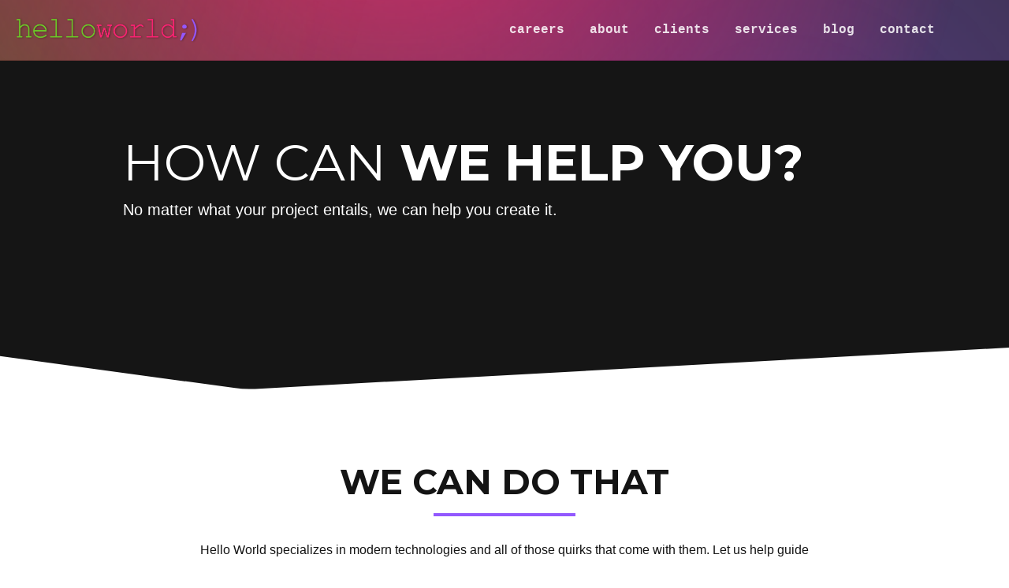

--- FILE ---
content_type: text/html; charset=UTF-8
request_url: https://helloworlddevs.com/services/
body_size: 59153
content:
<!DOCTYPE html>
<!--[if IE 7]>
<html class="ie ie7" lang="en-US">
<![endif]-->
<!--[if IE 8]>
<html class="ie ie8" lang="en-US">
<![endif]-->
<!--[if !(IE 7) | !(IE 8)  ]><!-->
<html lang="en-US"class="tcb">
	<!--<![endif]-->
	<head>
				<meta charset="UTF-8"/>
								
						<meta name="viewport" content="width=device-width, initial-scale=1.0"/>

		<style type="text/css" id="tcb-style-base-page-397"  onLoad="typeof window.lightspeedOptimizeStylesheet === 'function' && window.lightspeedOptimizeStylesheet()" class="tcb-lightspeed-style">.thrv-page-section{position:relative;box-sizing:border-box !important;}.thrv-page-section .tve-page-section-out{position:absolute;width:100%;height:100%;left:0px;top:0px;box-sizing:border-box;transition:box-shadow 0.5s ease 0s;overflow:hidden;}.thrv-page-section.tve-height-update .tve-page-section-in{min-height:150px;}.thrv-page-section .tve-page-section-in{box-sizing:border-box;margin-right:auto;margin-left:auto;position:relative;z-index:1;min-height:40px;}.tve-page-section-in > .thrv_wrapper:first-child{margin-top:0px;}.tve-page-section-in > .thrv_wrapper:last-child{margin-bottom:0px;}.thrv_wrapper .tve-content-box-background{position:absolute;width:100%;left:0px;top:0px;overflow:hidden;background-clip:padding-box;height:100% !important;}.thrv_wrapper.thrv-content-box{box-sizing:border-box;position:relative;min-height:10px;}.thrv_wrapper.thrv-content-box div:not(.thrv_icon):not(.ui-resizable-handle):not(.tve-auxiliary-icon-element){box-sizing:border-box;}.tve-cb{display:inline-block;vertical-align:middle;clear:both;overflow:visible;width:100%;z-index:1;position:relative;min-height:10px;}.tcb-icon{display:inline-block;width:1em;height:1em;line-height:1em;vertical-align:middle;stroke-width:0;stroke:currentcolor;fill:currentcolor;box-sizing:content-box;transform:rotate(var(--tcb-icon-rotation-angle,0deg));}svg.tcb-icon path:not([fill="none"]){transition:none 0s ease 0s;fill:inherit !important;stroke:inherit !important;}.thrv_icon{text-align:center;}.thrv_wrapper.thrv-divider{padding-top:20px;padding-bottom:20px;margin:0px;}.thrv_wrapper.thrv-divider hr{margin:0px;}.tve_sep-1{min-width:10px;border-bottom-style:solid !important;border-top:0px !important;border-left:0px !important;border-right:0px !important;}.tve_image_caption{position:relative;}.tve_image_caption:not(.tcb-mm-image.tve-tab-image){height:auto !important;}.tve_image_caption .tve_image{max-width:100%;width:100%;}.tcb-style-wrap strong{font-weight:var(--g-bold-weight,bold);}.thrv_text_element{overflow-wrap:break-word;}body:not(.tve_editor_page) .thrv_wrapper.thrv_footer,body:not(.tve_editor_page) .thrv_wrapper.thrv_header{padding:0px;}.tcb-image-gallery{--tve-gallery-vertical-space:10px;--tve-gallery-horizontal-space:10px;--tve-gallery-column-height:120px;--tve-gallery-gutter:10px;}.tcb-image-gallery .slick-list{min-width:calc(100% - 2*var(--tcb-carousel-overlap,50px));}.tcb-image-gallery .tcb-image-gallery-container{box-sizing:content-box;display:flex;flex-flow:row wrap;justify-content:flex-start;margin-left:calc(-1*var(--tve-gallery-horizontal-space));margin-top:calc(-1*var(--tve-gallery-vertical-space));}.tcb-image-gallery .tcb-image-gallery-container.justified-gallery{width:calc(100% + 2*var(--tve-gallery-gutter));position:relative;overflow:hidden;margin:calc(-1*var(--tve-gallery-gutter)) 0 calc(-1*var(--tve-gallery-gutter)) calc(-1*var(--tve-gallery-gutter));}.tcb-image-gallery .tcb-image-gallery-container.justified-gallery .tve_image_caption{position:absolute;margin:0px;}.tcb-image-gallery .tcb-image-gallery-container.slick-slider{margin-top:0px;margin-right:0px;margin-bottom:0px;display:flex;flex-wrap:wrap;align-items:center;margin-left:calc(-1*var(--tve-gallery-horizontal-space,20px));}.tcb-image-gallery .tcb-image-gallery-container.slick-slider .slick-track{display:flex;align-items:center;}.tcb-image-gallery .tcb-image-gallery-container.slick-slider .tve_image_caption{margin:0px;}.tcb-image-gallery .tcb-image-gallery-container.slick-slider .slick-slide{margin-left:var(--tve-gallery-horizontal-space,20px);}.tcb-image-gallery .tcb-image-gallery-container.slick-slider .slick-slide:focus{outline:none;}.tcb-image-gallery .tcb-image-gallery-container.slick-slider.tcb-infinite-carousel .slick-slide:not(.slick-active){height:0px;}.tcb-image-gallery .tcb-image-gallery-container.slick-slider.tcb-infinite-carousel .slick-slide:not(.slick-active) .tve_image_caption{height:0px;}.tcb-image-gallery .tcb-image-gallery-container.slick-slider .tcb-carousel-arrow{margin:0px;fill:currentcolor;color:var(--tcb-local-color-icon,#94a3b0);font-size:20px;z-index:3;}.tcb-image-gallery .tcb-image-gallery-container.tcb-carousel-center{margin-left:0px;}.tcb-image-gallery .tcb-image-gallery-container.tcb-carousel-center .slick-list{padding:0 var(--tcb-carousel-overlap,50px) 0 calc(var(--tcb-carousel-overlap,50px) - var(--tve-gallery-horizontal-space)) !important;}.tcb-image-gallery .tcb-image-gallery-container.tcb-carousel-center .slick-prev{left:calc(-1*var(--tve-arrow-size,25px)) !important;}.tcb-image-gallery .tcb-image-gallery-container.tcb-carousel-center ul.tcb-carousel-dots{margin:0px !important;}.tcb-image-gallery .tcb-image-gallery-container.tcb-carousel-fade .slick-track{align-items:flex-start;}.tcb-image-gallery .tcb-image-gallery-container.tve-loading{position:relative;opacity:0.7;height:100px;}.tcb-image-gallery .tcb-image-gallery-container.tve-loading.load-bot{opacity:1;}.tcb-image-gallery .tcb-image-gallery-container.tve-loading.load-bot::after{bottom:0px;top:inherit;}.tcb-image-gallery .tcb-image-gallery-container.tve-loading .tve_image_caption{opacity:0;}.tcb-image-gallery .tcb-image-gallery-container.tve-loading::after{background-image:url("[data-uri]");background-color:transparent;background-position:center center;background-repeat:no-repeat;background-size:50px;content:"";display:block;height:50px;left:calc(50% - 25px);position:absolute;top:calc(50% - 25px);width:50px;}.tcb-image-gallery .tcb-image-gallery-container .tve_image_caption{width:calc((100% - (var(--tve-gallery-columns))*var(--tve-gallery-horizontal-space))/var(--tve-gallery-columns));margin:var(--tve-gallery-vertical-space) 0 0 var(--tve-gallery-horizontal-space);padding:0px;}.tcb-image-gallery .tcb-image-gallery-container .tve_image_caption .wp-caption-text{cursor:text;min-height:29px;padding:0px !important;}.tcb-image-gallery .tcb-carousel-dots{display:flex;flex-wrap:wrap;justify-content:center;position:relative;bottom:0px;top:0px;margin:0px !important;padding-top:0px !important;padding-bottom:0px !important;padding-left:0px !important;}.tcb-image-gallery .tcb-carousel-dots li.tcb-dot{display:flex;color:var(--tve-applied-color,#8695a2);--tcb-local-color-icon:var(--tve-applied-color,#8695a2);--tcb-local-color-var:var(--tve-applied-color,#8695a2);--tve-icon-size:18px;fill:currentcolor;list-style:none;margin:0 var(--tve-carousel-dots-space,5px) !important;padding-bottom:0px !important;}.tcb-image-gallery .tcb-carousel-dots li.tcb-dot:not(.slick-active){filter:opacity(0.5);}.tcb-image-gallery .tcb-carousel-dots li.tcb-dot.slick-active svg:focus{outline:none;}.tcb-image-gallery.tcb-gallery-crop .tve_image_caption .tve_image_frame{height:var(--tcb-gallery-crop-size,100%);}.tcb-image-gallery.tcb-gallery-crop .tve_image_caption .tve_image_frame img{object-fit:cover;min-height:100%;width:var(--tcb-gallery-crop-width,100%);min-width:100%;max-width:none !important;}.tcb-image-gallery.tcb-gallery-crop[data-caption="true"] .tcb-image-gallery-container.slick-slider .slick-track{display:flex;align-items:flex-start;}.tcb-image-gallery[data-click-behavior="fullscreen"] .tve_image_caption{cursor:pointer;}.tcb-image-gallery[data-type="grid"] .tve_image_caption .tve-image-caption-inside.tcb-caption-center{top:var(--tve-center-image,50%);}.tcb-image-gallery[data-type="carousel"].tcb-has-arrows{margin-left:var(--tve-arrow-size,20px);margin-right:var(--tve-arrow-size,20px);}.tcb-image-gallery[data-type="carousel"].tcb-has-arrows .slick-prev{left:calc(-1*(var(--tve-arrow-size,25px) - var(--tve-gallery-horizontal-space)));}.tcb-image-gallery[data-type="carousel"].tcb-has-arrows .slick-next{right:calc(-1*var(--tve-arrow-size,25px));}.tcb-image-gallery .tve_image_frame.img_style_dark_frame{border:5px solid rgb(32,32,32);padding:0px;}.tcb-image-gallery .tve_image_frame.img_style_framed{border:5px solid rgba(0,0,0,0);outline:rgb(231,231,231) solid 1px;border-radius:1px;}.tcb-image-gallery .tve_image_frame.img_style_lifted_style1{box-shadow:rgb(51,51,51) 4px 4px 6px -3px;}.tcb-image-gallery .tve_image_frame.img_style_polaroid{background:rgb(255,255,255);border:15px solid rgba(0,0,0,0);box-shadow:rgb(119,119,119) 1px 1px 3px -1px;}.tcb-image-gallery .tve_image_frame.img_style_rounded_corners{border-radius:10px;}.tcb-image-gallery .tve_image_frame.img_style_circle{border-radius:50%;}.tcb-image-gallery .tve_image_frame.img_style_caption_overlay{position:relative;padding-left:0px;padding-right:0px;}.tcb-image-gallery .tve_image_frame.img_style_lifted_style2{position:relative;z-index:1;padding-bottom:15px;}.tcb-image-gallery .tve_image_frame.img_style_lifted_style2::before,.tcb-image-gallery .tve_image_frame.img_style_lifted_style2::after{z-index:-1;position:absolute;content:"";left:14px;width:60%;bottom:25px;background:rgba(0,0,0,0.7);box-shadow:rgba(0,0,0,0.7) 0px 0px 8px 9px;transform:rotate(-2deg);border:0px;height:0px;}.tcb-image-gallery .tve_image_frame.img_style_lifted_style2::after{transform:rotate(2deg);right:14px;left:auto;}.notifications-content-wrapper.tcb-permanently-hidden{display:none !important;}.tcb-permanently-hidden{display:none !important;}.tar-disabled{cursor:default;opacity:0.4;pointer-events:none;}.tcb-clear::after{display:block;height:0px;content:"";}.svg-shape-bottom,.svg-shape-top{fill:rgb(255,255,255);}.thrv_wrapper .svg-shape-bottom,.thrv_wrapper .svg-shape-top{position:absolute;left:0px;}.tve_ea_thrive_animation{opacity:0;}.tve_ea_thrive_animation.tve_anim_start{opacity:1;transition:all 0.5s ease-out 0s;}.tve_ea_thrive_animation.tve_anim_grow{transition:transform 0.2s ease-out 0s;transform:scale(1);opacity:1;visibility:visible !important;}.tve_ea_thrive_animation.tve_anim_grow.tve_anim_start{transform:scale(1.1);transition:all 0.2s ease-out 0s;}.tcb-flex-row{display:flex;flex-flow:row nowrap;align-items:stretch;justify-content:space-between;margin-top:0px;margin-left:-15px;padding-bottom:15px;padding-top:15px;}.tcb-flex-col{flex:1 1 auto;padding-top:0px;padding-left:15px;}.tcb-flex-row .tcb-flex-col{box-sizing:border-box;}.tcb--cols--2:not(.tcb-resized) > .tcb-flex-col{max-width:50%;}.tcb--cols--3:not(.tcb-resized) > .tcb-flex-col{max-width:33.3333%;}.tcb-flex-row:not(.tcb-resized) > .tcb-flex-col.c-33{max-width:33.3333%;}.tcb-flex-row:not(.tcb-resized) > .tcb-flex-col.c-66{max-width:66.6667%;}.tcb-col{height:100%;display:flex;flex-direction:column;position:relative;}.tcb-flex-row .tcb-col{box-sizing:border-box;}.tcb--cols--1 > .tcb-flex-col > .tcb-col{max-width:100%;}html{text-rendering:auto !important;}html body{text-rendering:auto !important;}body.tve_lp::before{content:none;}.thrv_wrapper{margin-top:20px;margin-bottom:20px;padding:1px;}.thrv_wrapper div{box-sizing:content-box;}.thrv_wrapper.tve-elem-default-pad{padding:20px;}.thrv_wrapper.thrv_text_element,.thrv_wrapper.thrv-page-section,.thrv_wrapper.thrv_symbol{margin:0px;}.thrv_wrapper.thrv-columns{margin-top:10px;margin-bottom:10px;padding:0px;}.tve_shortcode_editor h1{padding:0px;}p{font-size:1em;}.tve_image{border-radius:0px;box-shadow:none;}div .tve_image_caption{padding:0px;max-width:100% !important;box-sizing:border-box !important;}.tve_image_caption .tve_image_frame{display:block;max-width:100%;position:relative;overflow:hidden;}.tve_image_caption .tve_image{display:block;padding:0px;height:auto;}.thrv_icon{line-height:0;}.thrv_icon.tcb-icon-display{display:table;border-collapse:initial;}.thrv_icon.thrv_wrapper{margin-left:auto;margin-right:auto;padding:0px;}.thrv_symbol.thrv_header,.thrv_symbol.thrv_footer{width:100%;position:relative;box-sizing:border-box;}:not(#_s):not(#_s) .tcb-conditional-display-placeholder{position:relative;min-height:var(--tcb-container-height-d,100px) !important;}:not(#_s):not(#_s) .tcb-conditional-display-placeholder.thrv-page-section{box-sizing:border-box;margin:0px;}:not(#_s):not(#_s) .tcb-conditional-display-placeholder.thrv-content-box{box-sizing:border-box;}:not(#_s):not(#_s) .tcb-conditional-display-placeholder .tve-page-section-out,:not(#_s):not(#_s) .tcb-conditional-display-placeholder .tve-content-box-background{box-sizing:border-box;position:absolute;width:100%;height:100%;left:0px;top:0px;overflow:hidden;}.tve_flt .tve_sep{border:none;margin:0px !important;max-width:100% !important;}.tve_flt .thrv_wrapper > .tve_sep{width:100%;background-color:transparent;}.thrv_wrapper.thrv_contentbox_shortcode{position:relative;}.thrv-divider .tve_sep{background:transparent;border:none;}.thrv-divider .tve_sep-1{border-left:0px solid;border-right:0px solid;border-bottom-style:solid;border-top:0px;height:0px;width:initial !important;}.thrv_wrapper.thrv_text_element{padding:1px;}.landingpage-section{flex-shrink:1;position:relative;margin:0px;padding:0px;display:flex;justify-content:center;align-items:center;width:100%;z-index:1;box-sizing:border-box !important;}.landingpage-section .section-content{position:relative;z-index:1;margin-left:auto;margin-right:auto;height:100%;width:100%;max-width:100%;box-sizing:border-box !important;}.landingpage-section .section-background{box-sizing:border-box;height:100%;position:absolute;top:0px;overflow:hidden;width:100%;max-width:100%;z-index:0;}.landingpage-section.hide-section{display:none;}@media (max-width:1023px){:not(#_s):not(#_s) .tcb-conditional-display-placeholder{min-height:var(--tcb-container-height-t) !important;}}@media (max-width:767px){html{overflow-x:hidden !important;}html,body{max-width:100vw !important;}.tcb-flex-row{flex-direction:column;}.tcb-flex-row.v-2{flex-direction:row;}.tcb-flex-row.v-2:not(.tcb-mobile-no-wrap){flex-wrap:wrap;}.tcb-flex-row.v-2:not(.tcb-mobile-no-wrap) > .tcb-flex-col{width:100%;flex:1 0 390px;max-width:100% !important;}:not(#_s):not(#_s) .tcb-conditional-display-placeholder{min-height:var(--tcb-container-height-m) !important;}}@media (max-width:1023px) and (min-width:768px){.tcb-flex-row:not(.tcb--cols--2):not(.tcb-medium-no-wrap){flex-wrap:wrap;}.tcb-flex-row:not(.tcb--cols--2):not(.tcb-medium-no-wrap) > .tcb-flex-col{flex:1 0 250px;max-width:100% !important;}.tcb-flex-row.tcb-medium-wrap{flex-wrap:wrap;}.tcb-flex-row.tcb-medium-wrap > .tcb-flex-col{max-width:100% !important;}}@media screen and (-ms-high-contrast:active),(-ms-high-contrast:none){.tcb-flex-col{width:100%;}.tcb-col{display:block;}}@media screen and (max-device-width:480px){body{text-size-adjust:none;}}</style>		<script type="text/javascript">
			window.flatStyles = window.flatStyles || ''

			window.lightspeedOptimizeStylesheet = function () {
				const currentStylesheet = document.querySelector( '.tcb-lightspeed-style:not([data-ls-optimized])' )

				if ( currentStylesheet ) {
					try {
						if ( currentStylesheet.sheet && currentStylesheet.sheet.cssRules ) {
							if ( window.flatStyles ) {
								if ( this.optimizing ) {
									setTimeout( window.lightspeedOptimizeStylesheet.bind( this ), 24 )
								} else {
									this.optimizing = true;

									let rulesIndex = 0;

									while ( rulesIndex < currentStylesheet.sheet.cssRules.length ) {
										const rule = currentStylesheet.sheet.cssRules[ rulesIndex ]
										/* remove rules that already exist in the page */
										if ( rule.type === CSSRule.STYLE_RULE && window.flatStyles.includes( `${rule.selectorText}{` ) ) {
											currentStylesheet.sheet.deleteRule( rulesIndex )
										} else {
											rulesIndex ++
										}
									}
									/* optimize, mark it such, move to the next file, append the styles we have until now */
									currentStylesheet.setAttribute( 'data-ls-optimized', '1' )

									window.flatStyles += currentStylesheet.innerHTML

									this.optimizing = false
								}
							} else {
								window.flatStyles = currentStylesheet.innerHTML
								currentStylesheet.setAttribute( 'data-ls-optimized', '1' )
							}
						}
					} catch ( error ) {
						console.warn( error )
					}

					if ( currentStylesheet.parentElement.tagName !== 'HEAD' ) {
						/* always make sure that those styles end up in the head */
						const stylesheetID = currentStylesheet.id;
						/**
						 * make sure that there is only one copy of the css
						 * e.g display CSS
						 */
						if ( ( ! stylesheetID || ( stylesheetID && ! document.querySelector( `head #${stylesheetID}` ) ) ) ) {
							document.head.prepend( currentStylesheet )
						} else {
							currentStylesheet.remove();
						}
					}
				}
			}

			window.lightspeedOptimizeFlat = function ( styleSheetElement ) {
				if ( document.querySelectorAll( 'link[href*="thrive_flat.css"]' ).length > 1 ) {
					/* disable this flat if we already have one */
					styleSheetElement.setAttribute( 'disabled', true )
				} else {
					/* if this is the first one, make sure he's in head */
					if ( styleSheetElement.parentElement.tagName !== 'HEAD' ) {
						document.head.append( styleSheetElement )
					}
				}
			}
		</script>
		<title>Services &#8211; Hello World</title>
<meta name='robots' content='max-image-preview:large' />
<link rel='dns-prefetch' href='//helloworlddevs.com' />
<link rel="alternate" type="application/rss+xml" title="Hello World &raquo; Feed" href="https://helloworlddevs.com/feed/" />
<link rel="alternate" type="application/rss+xml" title="Hello World &raquo; Comments Feed" href="https://helloworlddevs.com/comments/feed/" />
<script type="text/javascript">
window._wpemojiSettings = {"baseUrl":"https:\/\/s.w.org\/images\/core\/emoji\/14.0.0\/72x72\/","ext":".png","svgUrl":"https:\/\/s.w.org\/images\/core\/emoji\/14.0.0\/svg\/","svgExt":".svg","source":{"concatemoji":"https:\/\/helloworlddevs.com\/wp\/wp-includes\/js\/wp-emoji-release.min.js?ver=6.3.1"}};
/*! This file is auto-generated */
!function(i,n){var o,s,e;function c(e){try{var t={supportTests:e,timestamp:(new Date).valueOf()};sessionStorage.setItem(o,JSON.stringify(t))}catch(e){}}function p(e,t,n){e.clearRect(0,0,e.canvas.width,e.canvas.height),e.fillText(t,0,0);var t=new Uint32Array(e.getImageData(0,0,e.canvas.width,e.canvas.height).data),r=(e.clearRect(0,0,e.canvas.width,e.canvas.height),e.fillText(n,0,0),new Uint32Array(e.getImageData(0,0,e.canvas.width,e.canvas.height).data));return t.every(function(e,t){return e===r[t]})}function u(e,t,n){switch(t){case"flag":return n(e,"\ud83c\udff3\ufe0f\u200d\u26a7\ufe0f","\ud83c\udff3\ufe0f\u200b\u26a7\ufe0f")?!1:!n(e,"\ud83c\uddfa\ud83c\uddf3","\ud83c\uddfa\u200b\ud83c\uddf3")&&!n(e,"\ud83c\udff4\udb40\udc67\udb40\udc62\udb40\udc65\udb40\udc6e\udb40\udc67\udb40\udc7f","\ud83c\udff4\u200b\udb40\udc67\u200b\udb40\udc62\u200b\udb40\udc65\u200b\udb40\udc6e\u200b\udb40\udc67\u200b\udb40\udc7f");case"emoji":return!n(e,"\ud83e\udef1\ud83c\udffb\u200d\ud83e\udef2\ud83c\udfff","\ud83e\udef1\ud83c\udffb\u200b\ud83e\udef2\ud83c\udfff")}return!1}function f(e,t,n){var r="undefined"!=typeof WorkerGlobalScope&&self instanceof WorkerGlobalScope?new OffscreenCanvas(300,150):i.createElement("canvas"),a=r.getContext("2d",{willReadFrequently:!0}),o=(a.textBaseline="top",a.font="600 32px Arial",{});return e.forEach(function(e){o[e]=t(a,e,n)}),o}function t(e){var t=i.createElement("script");t.src=e,t.defer=!0,i.head.appendChild(t)}"undefined"!=typeof Promise&&(o="wpEmojiSettingsSupports",s=["flag","emoji"],n.supports={everything:!0,everythingExceptFlag:!0},e=new Promise(function(e){i.addEventListener("DOMContentLoaded",e,{once:!0})}),new Promise(function(t){var n=function(){try{var e=JSON.parse(sessionStorage.getItem(o));if("object"==typeof e&&"number"==typeof e.timestamp&&(new Date).valueOf()<e.timestamp+604800&&"object"==typeof e.supportTests)return e.supportTests}catch(e){}return null}();if(!n){if("undefined"!=typeof Worker&&"undefined"!=typeof OffscreenCanvas&&"undefined"!=typeof URL&&URL.createObjectURL&&"undefined"!=typeof Blob)try{var e="postMessage("+f.toString()+"("+[JSON.stringify(s),u.toString(),p.toString()].join(",")+"));",r=new Blob([e],{type:"text/javascript"}),a=new Worker(URL.createObjectURL(r),{name:"wpTestEmojiSupports"});return void(a.onmessage=function(e){c(n=e.data),a.terminate(),t(n)})}catch(e){}c(n=f(s,u,p))}t(n)}).then(function(e){for(var t in e)n.supports[t]=e[t],n.supports.everything=n.supports.everything&&n.supports[t],"flag"!==t&&(n.supports.everythingExceptFlag=n.supports.everythingExceptFlag&&n.supports[t]);n.supports.everythingExceptFlag=n.supports.everythingExceptFlag&&!n.supports.flag,n.DOMReady=!1,n.readyCallback=function(){n.DOMReady=!0}}).then(function(){return e}).then(function(){var e;n.supports.everything||(n.readyCallback(),(e=n.source||{}).concatemoji?t(e.concatemoji):e.wpemoji&&e.twemoji&&(t(e.twemoji),t(e.wpemoji)))}))}((window,document),window._wpemojiSettings);
</script>
<style type="text/css">
img.wp-smiley,
img.emoji {
	display: inline !important;
	border: none !important;
	box-shadow: none !important;
	height: 1em !important;
	width: 1em !important;
	margin: 0 0.07em !important;
	vertical-align: -0.1em !important;
	background: none !important;
	padding: 0 !important;
}
</style>
	<link rel='stylesheet' id='hwd_common.css-css' href='https://helloworlddevs.com/wp-content/themes/thrive-theme/hwd/dist/css/hwd_common.css?ver=6.3.1' type='text/css' media='all' />
<link rel='stylesheet' id='activecampaign-form-block-css' href='https://helloworlddevs.com/wp-content/plugins/activecampaign-subscription-forms/activecampaign-form-block/build/style-index.css?ver=1768474170' type='text/css' media='all' />


<link rel='stylesheet' id='edac-app-css' href='https://helloworlddevs.com/wp-content/plugins/accessibility-checker/build/css/app.css?ver=1.5.5' type='text/css' media='all' />
<link rel='stylesheet' id='thrive-theme-landingpage-front-css' href='https://helloworlddevs.com/wp-content/themes/thrive-theme/inc/assets/dist/landingpage-front.css?ver=3.14.3' type='text/css' media='all' />
<link rel='stylesheet' id='thrive-theme-css' href='https://helloworlddevs.com/wp-content/themes/thrive-theme/style.css?ver=3.14.3' type='text/css' media='all' />
<link rel='stylesheet' id='ld-gdpr-box-css' href='https://helloworlddevs.com/wp-content/plugins/liquid-gdpr/assets/css/liquid-gdpr.min.css?ver=6.3.1' type='text/css' media='all' />
<script type='text/javascript' src='https://helloworlddevs.com/wp-content/themes/thrive-theme/hwd/dist/php/hwd_analytics.php?ver=6.3.1' id='hwd_analytics.php-js'></script>
<script type='text/javascript' src='https://helloworlddevs.com/wp/wp-includes/js/jquery/jquery.min.js?ver=3.7.0' id='jquery-core-js'></script>
<script type='text/javascript' src='https://helloworlddevs.com/wp/wp-includes/js/jquery/jquery-migrate.min.js?ver=3.4.1' id='jquery-migrate-js'></script>
<script type='text/javascript' src='https://helloworlddevs.com/wp/wp-includes/js/imagesloaded.min.js?ver=4.1.4' id='imagesloaded-js'></script>
<script type='text/javascript' src='https://helloworlddevs.com/wp/wp-includes/js/masonry.min.js?ver=4.2.2' id='masonry-js'></script>
<script type='text/javascript' src='https://helloworlddevs.com/wp/wp-includes/js/jquery/jquery.masonry.min.js?ver=3.1.2b' id='jquery-masonry-js'></script>
<script type='text/javascript' id='tve_frontend-js-extra'>
/* <![CDATA[ */
var tve_frontend_options = {"ajaxurl":"https:\/\/helloworlddevs.com\/wp\/wp-admin\/admin-ajax.php","is_editor_page":"","page_events":[],"is_single":"1","social_fb_app_id":"","dash_url":"https:\/\/helloworlddevs.com\/wp-content\/themes\/thrive-theme\/thrive-dashboard","queried_object":{"ID":397,"post_author":"1"},"query_vars":{"page":"","pagename":"services"},"$_POST":[],"translations":{"Copy":"Copy","empty_username":"ERROR: The username field is empty.","empty_password":"ERROR: The password field is empty.","empty_login":"ERROR: Enter a username or email address.","min_chars":"At least %s characters are needed","no_headings":"No headings found","registration_err":{"required_field":"<strong>Error<\/strong>: This field is required","required_email":"<strong>Error<\/strong>: Please type your email address.","invalid_email":"<strong>Error<\/strong>: The email address isn&#8217;t correct.","passwordmismatch":"<strong>Error<\/strong>: Password mismatch"}},"routes":{"posts":"https:\/\/helloworlddevs.com\/wp-json\/tcb\/v1\/posts"},"nonce":"50daa2c1e2","allow_video_src":"","lead_generation_custom_tag_apis":["activecampaign","aweber","convertkit","drip","klicktipp","mailchimp","sendlane","zapier"],"post_request_data":[],"ip":"18.191.210.198","current_user":[],"post_id":"397","post_title":"Services","post_type":"page","post_url":"https:\/\/helloworlddevs.com\/services\/","is_lp":"tcb2-blank-page-kwik","conditional_display":{"is_tooltip_dismissed":false}};
/* ]]> */
</script>
<script type='text/javascript' src='https://helloworlddevs.com/wp-content/plugins/thrive-visual-editor/editor/js/dist/modules/general.min.js?ver=3.16.3' id='tve_frontend-js'></script>
<script type='text/javascript' id='theme-frontend-js-extra'>
/* <![CDATA[ */
var thrive_front_localize = {"comments_form":{"error_defaults":{"email":"Email address invalid","url":"Website address invalid","required":"Required field missing"}},"routes":{"posts":"https:\/\/helloworlddevs.com\/wp-json\/tcb\/v1\/posts","frontend":"https:\/\/helloworlddevs.com\/wp-json\/ttb\/v1\/frontend"},"tar_post_url":"?tve=true&action=architect&from_theme=1","is_editor":"","ID":"65","template_url":"?tve=true&action=architect&from_tar=397","pagination_url":{"template":"https:\/\/helloworlddevs.com\/services\/page\/[thrive_page_number]\/","base":"https:\/\/helloworlddevs.com\/services\/"},"sidebar_visibility":[],"is_singular":"1","is_user_logged_in":""};
/* ]]> */
</script>
<script type='text/javascript' src='https://helloworlddevs.com/wp-content/themes/thrive-theme/inc/assets/dist/frontend.min.js?ver=3.14.3' id='theme-frontend-js'></script>
<link rel="https://api.w.org/" href="https://helloworlddevs.com/wp-json/" /><link rel="alternate" type="application/json" href="https://helloworlddevs.com/wp-json/wp/v2/pages/397" /><link rel="EditURI" type="application/rsd+xml" title="RSD" href="https://helloworlddevs.com/wp/xmlrpc.php?rsd" />
<meta name="generator" content="WordPress 6.3.1" />
<link rel="canonical" href="https://helloworlddevs.com/services/" />
<link rel='shortlink' href='https://helloworlddevs.com/?p=397' />
<link rel="alternate" type="application/json+oembed" href="https://helloworlddevs.com/wp-json/oembed/1.0/embed?url=https%3A%2F%2Fhelloworlddevs.com%2Fservices%2F" />
<link rel="alternate" type="text/xml+oembed" href="https://helloworlddevs.com/wp-json/oembed/1.0/embed?url=https%3A%2F%2Fhelloworlddevs.com%2Fservices%2F&#038;format=xml" />


<!-- Google tag (gtag.js) -->
<script async src="https://www.googletagmanager.com/gtag/js?id=G-PQFGK8GPVT"></script>
<script>
  window.dataLayer = window.dataLayer || [];
  function gtag(){dataLayer.push(arguments);}
  gtag('js', new Date());

  gtag('config', 'G-PQFGK8GPVT');
</script><style type="text/css" id="tve_global_variables">:root{--tcb-background-author-image:url(https://secure.gravatar.com/avatar/ac52b48c886c6c2e7464164abe697667?s=256&d=mm&r=g);--tcb-background-user-image:url();--tcb-background-featured-image-thumbnail:url(https://helloworlddevs.com/wp-content/plugins/thrive-visual-editor/editor/css/images/featured_image.png);--tcb-skin-color-0:hsla(var(--tcb-theme-main-master-h,52), var(--tcb-theme-main-master-s,100%), var(--tcb-theme-main-master-l,59%), var(--tcb-theme-main-master-a,1));--tcb-skin-color-0-h:var(--tcb-theme-main-master-h,52);--tcb-skin-color-0-s:var(--tcb-theme-main-master-s,100%);--tcb-skin-color-0-l:var(--tcb-theme-main-master-l,59%);--tcb-skin-color-0-a:var(--tcb-theme-main-master-a,1);--tcb-skin-color-1:hsla(calc(var(--tcb-theme-main-master-h,52) - 0 ), calc(var(--tcb-theme-main-master-s,100%) - 20% ), calc(var(--tcb-theme-main-master-l,59%) - 4% ), 0.5);--tcb-skin-color-1-h:calc(var(--tcb-theme-main-master-h,52) - 0 );--tcb-skin-color-1-s:calc(var(--tcb-theme-main-master-s,100%) - 20% );--tcb-skin-color-1-l:calc(var(--tcb-theme-main-master-l,59%) - 4% );--tcb-skin-color-1-a:0.5;--tcb-skin-color-2:rgb(43, 43, 43);--tcb-skin-color-2-h:0;--tcb-skin-color-2-s:0%;--tcb-skin-color-2-l:16%;--tcb-skin-color-2-a:1;--tcb-skin-color-3:hsla(calc(var(--tcb-theme-main-master-h,52) + 30 ), 85%, 13%, 1);--tcb-skin-color-3-h:calc(var(--tcb-theme-main-master-h,52) + 30 );--tcb-skin-color-3-s:85%;--tcb-skin-color-3-l:13%;--tcb-skin-color-3-a:1;--tcb-skin-color-4:rgb(12, 17, 21);--tcb-skin-color-4-h:206;--tcb-skin-color-4-s:27%;--tcb-skin-color-4-l:6%;--tcb-skin-color-4-a:1;--tcb-skin-color-5:rgb(106, 107, 108);--tcb-skin-color-5-h:210;--tcb-skin-color-5-s:0%;--tcb-skin-color-5-l:41%;--tcb-skin-color-5-a:1;--tcb-skin-color-8:hsla(calc(var(--tcb-theme-main-master-h,52) - 0 ), calc(var(--tcb-theme-main-master-s,100%) - 20% ), calc(var(--tcb-theme-main-master-l,59%) - 4% ), 0.18);--tcb-skin-color-8-h:calc(var(--tcb-theme-main-master-h,52) - 0 );--tcb-skin-color-8-s:calc(var(--tcb-theme-main-master-s,100%) - 20% );--tcb-skin-color-8-l:calc(var(--tcb-theme-main-master-l,59%) - 4% );--tcb-skin-color-8-a:0.18;--tcb-skin-color-9:hsla(calc(var(--tcb-theme-main-master-h,52) - 3 ), 56%, 96%, 1);--tcb-skin-color-9-h:calc(var(--tcb-theme-main-master-h,52) - 3 );--tcb-skin-color-9-s:56%;--tcb-skin-color-9-l:96%;--tcb-skin-color-9-a:1;--tcb-skin-color-10:hsla(calc(var(--tcb-theme-main-master-h,52) - 21 ), 100%, 81%, 1);--tcb-skin-color-10-h:calc(var(--tcb-theme-main-master-h,52) - 21 );--tcb-skin-color-10-s:100%;--tcb-skin-color-10-l:81%;--tcb-skin-color-10-a:1;--tcb-skin-color-13:hsla(calc(var(--tcb-theme-main-master-h,52) - 0 ), calc(var(--tcb-theme-main-master-s,100%) - 20% ), calc(var(--tcb-theme-main-master-l,59%) - 23% ), 0.5);--tcb-skin-color-13-h:calc(var(--tcb-theme-main-master-h,52) - 0 );--tcb-skin-color-13-s:calc(var(--tcb-theme-main-master-s,100%) - 20% );--tcb-skin-color-13-l:calc(var(--tcb-theme-main-master-l,59%) - 23% );--tcb-skin-color-13-a:0.5;--tcb-skin-color-14:rgb(230, 230, 230);--tcb-skin-color-14-h:0;--tcb-skin-color-14-s:0%;--tcb-skin-color-14-l:90%;--tcb-skin-color-14-a:1;--tcb-skin-color-16:hsla(calc(var(--tcb-theme-main-master-h,52) - 0 ), 3%, 36%, 1);--tcb-skin-color-16-h:calc(var(--tcb-theme-main-master-h,52) - 0 );--tcb-skin-color-16-s:3%;--tcb-skin-color-16-l:36%;--tcb-skin-color-16-a:1;--tcb-skin-color-18:hsla(calc(var(--tcb-theme-main-master-h,52) - 1 ), calc(var(--tcb-theme-main-master-s,100%) - 21% ), calc(var(--tcb-theme-main-master-l,59%) - 5% ), 0.8);--tcb-skin-color-18-h:calc(var(--tcb-theme-main-master-h,52) - 1 );--tcb-skin-color-18-s:calc(var(--tcb-theme-main-master-s,100%) - 21% );--tcb-skin-color-18-l:calc(var(--tcb-theme-main-master-l,59%) - 5% );--tcb-skin-color-18-a:0.8;--tcb-skin-color-19:hsla(calc(var(--tcb-theme-main-master-h,52) - 3 ), 56%, 96%, 0.85);--tcb-skin-color-19-h:calc(var(--tcb-theme-main-master-h,52) - 3 );--tcb-skin-color-19-s:56%;--tcb-skin-color-19-l:96%;--tcb-skin-color-19-a:0.85;--tcb-skin-color-20:hsla(calc(var(--tcb-theme-main-master-h,52) - 3 ), 56%, 96%, 0.9);--tcb-skin-color-20-h:calc(var(--tcb-theme-main-master-h,52) - 3 );--tcb-skin-color-20-s:56%;--tcb-skin-color-20-l:96%;--tcb-skin-color-20-a:0.9;--tcb-skin-color-21:hsla(calc(var(--tcb-theme-main-master-h,52) - 210 ), calc(var(--tcb-theme-main-master-s,100%) - 100% ), calc(var(--tcb-theme-main-master-l,59%) + 41% ), 1);--tcb-skin-color-21-h:calc(var(--tcb-theme-main-master-h,52) - 210 );--tcb-skin-color-21-s:calc(var(--tcb-theme-main-master-s,100%) - 100% );--tcb-skin-color-21-l:calc(var(--tcb-theme-main-master-l,59%) + 41% );--tcb-skin-color-21-a:1;--tcb-skin-color-22:rgb(255, 255, 255);--tcb-skin-color-22-h:0;--tcb-skin-color-22-s:0%;--tcb-skin-color-22-l:100%;--tcb-skin-color-22-a:1;--tcb-skin-color-23:rgb(32, 65, 71);--tcb-skin-color-23-h:189;--tcb-skin-color-23-s:37%;--tcb-skin-color-23-l:20%;--tcb-skin-color-23-a:1;--tcb-skin-color-24:rgb(20, 20, 20);--tcb-skin-color-24-h:0;--tcb-skin-color-24-s:0%;--tcb-skin-color-24-l:7%;--tcb-skin-color-24-a:1;--tcb-skin-color-25:hsla(calc(var(--tcb-theme-main-master-h,52) - 0 ), calc(var(--tcb-theme-main-master-s,100%) - 17% ), calc(var(--tcb-theme-main-master-l,59%) + 4% ), 0.04);--tcb-skin-color-25-h:calc(var(--tcb-theme-main-master-h,52) - 0 );--tcb-skin-color-25-s:calc(var(--tcb-theme-main-master-s,100%) - 17% );--tcb-skin-color-25-l:calc(var(--tcb-theme-main-master-l,59%) + 4% );--tcb-skin-color-25-a:0.04;--tcb-skin-color-26:hsla(calc(var(--tcb-theme-main-master-h,52) + 1 ), calc(var(--tcb-theme-main-master-s,100%) - 16% ), calc(var(--tcb-theme-main-master-l,59%) + 5% ), 0.12);--tcb-skin-color-26-h:calc(var(--tcb-theme-main-master-h,52) + 1 );--tcb-skin-color-26-s:calc(var(--tcb-theme-main-master-s,100%) - 16% );--tcb-skin-color-26-l:calc(var(--tcb-theme-main-master-l,59%) + 5% );--tcb-skin-color-26-a:0.12;--tcb-skin-color-27:hsla(calc(var(--tcb-theme-main-master-h,52) + 10 ), calc(var(--tcb-theme-main-master-s,100%) - 16% ), calc(var(--tcb-theme-main-master-l,59%) + 13% ), 1);--tcb-skin-color-27-h:calc(var(--tcb-theme-main-master-h,52) + 10 );--tcb-skin-color-27-s:calc(var(--tcb-theme-main-master-s,100%) - 16% );--tcb-skin-color-27-l:calc(var(--tcb-theme-main-master-l,59%) + 13% );--tcb-skin-color-27-a:1;--tcb-skin-color-28:hsla(calc(var(--tcb-theme-main-master-h,52) + 2 ), 43%, 82%, 1);--tcb-skin-color-28-h:calc(var(--tcb-theme-main-master-h,52) + 2 );--tcb-skin-color-28-s:43%;--tcb-skin-color-28-l:82%;--tcb-skin-color-28-a:1;--tcb-skin-color-29:hsla(calc(var(--tcb-theme-main-master-h,52) - 0 ), calc(var(--tcb-theme-main-master-s,100%) - 16% ), calc(var(--tcb-theme-main-master-l,59%) + 6% ), 0.4);--tcb-skin-color-29-h:calc(var(--tcb-theme-main-master-h,52) - 0 );--tcb-skin-color-29-s:calc(var(--tcb-theme-main-master-s,100%) - 16% );--tcb-skin-color-29-l:calc(var(--tcb-theme-main-master-l,59%) + 6% );--tcb-skin-color-29-a:0.4;--tcb-skin-color-30:hsla(calc(var(--tcb-theme-main-master-h,52) - 1 ), calc(var(--tcb-theme-main-master-s,100%) - 17% ), calc(var(--tcb-theme-main-master-l,59%) + 4% ), 0.85);--tcb-skin-color-30-h:calc(var(--tcb-theme-main-master-h,52) - 1 );--tcb-skin-color-30-s:calc(var(--tcb-theme-main-master-s,100%) - 17% );--tcb-skin-color-30-l:calc(var(--tcb-theme-main-master-l,59%) + 4% );--tcb-skin-color-30-a:0.85;--tcb-main-master-h:261;--tcb-main-master-s:99%;--tcb-main-master-l:67%;--tcb-main-master-a:1;--tcb-theme-main-master-h:261;--tcb-theme-main-master-s:99%;--tcb-theme-main-master-l:67%;--tcb-theme-main-master-a:1;}</style><meta name="generator" content="Powered by Slider Revolution 6.5.21 - responsive, Mobile-Friendly Slider Plugin for WordPress with comfortable drag and drop interface." />
<style type="text/css" id="thrive-default-styles">@media (min-width: 300px) { .tcb-style-wrap h1{ color:var(--tcb-skin-color-24);--tcb-applied-color:var$(--tcb-skin-color-24);font-family:Arial, Helvetica, sans-serif;font-weight:var(--g-regular-weight, normal);font-size:64px;background-color:rgba(0, 0, 0, 0);font-style:normal;margin:0px;padding-top:0px;padding-bottom:22px;text-decoration:rgba(10, 10, 10, 0.85);text-transform:none;border-left:0px none rgba(10, 10, 10, 0.85);line-height:1.2em;--tcb-typography-font-family:Arial, Helvetica, sans-serif;--tcb-typography-color:var(--tcb-skin-color-24);--tve-applied-color:var$(--tcb-skin-color-24);--tcb-typography-font-size:64px;--tcb-typography-line-height:1.2em; }.tcb-style-wrap h2{ font-family:Arial, Helvetica, sans-serif;font-weight:var(--g-regular-weight, normal);color:var(--tcb-skin-color-24);--tcb-applied-color:var$(--tcb-skin-color-24);padding-top:0px;margin-top:0px;padding-bottom:22px;margin-bottom:0px;font-size:50px;line-height:1.3em;--tcb-typography-font-family:Arial, Helvetica, sans-serif;--tcb-typography-color:var(--tcb-skin-color-24);--tve-applied-color:var$(--tcb-skin-color-24);--tcb-typography-font-size:50px;--tcb-typography-line-height:1.3em; }.tcb-style-wrap h3{ font-family:Arial, Helvetica, sans-serif;font-weight:var(--g-regular-weight, normal);color:var(--tcb-skin-color-24);--tcb-applied-color:var$(--tcb-skin-color-24);padding-top:0px;margin-top:0px;padding-bottom:22px;margin-bottom:0px;font-size:44px;line-height:1.3em;--tcb-typography-font-family:Arial, Helvetica, sans-serif;--tcb-typography-color:var(--tcb-skin-color-24);--tve-applied-color:var$(--tcb-skin-color-24);--tcb-typography-font-size:44px;--tcb-typography-line-height:1.3em; }.tcb-style-wrap h4{ font-family:Arial, Helvetica, sans-serif;font-weight:var(--g-regular-weight, normal);color:var(--tcb-skin-color-24);--tcb-applied-color:var$(--tcb-skin-color-24);padding-top:0px;margin-top:0px;padding-bottom:22px;margin-bottom:0px;font-size:34px;line-height:1.4em;--tcb-typography-font-family:Arial, Helvetica, sans-serif;--tcb-typography-color:var(--tcb-skin-color-24);--tve-applied-color:var$(--tcb-skin-color-24);--tcb-typography-font-size:34px; }.tcb-style-wrap h5{ font-family:Arial, Helvetica, sans-serif;font-weight:var(--g-regular-weight, normal);color:var(--tcb-skin-color-24);--tcb-applied-color:var$(--tcb-skin-color-24);padding-top:0px;margin-top:0px;padding-bottom:22px;margin-bottom:0px;line-height:1.4em;--tcb-typography-font-family:Arial, Helvetica, sans-serif;--tcb-typography-color:var(--tcb-skin-color-24);--tve-applied-color:var$(--tcb-skin-color-24);font-size:24px;--tcb-typography-font-size:24px; }.tcb-style-wrap h6{ font-family:Arial, Helvetica, sans-serif;font-weight:var(--g-regular-weight, normal);color:var(--tcb-skin-color-24);--tcb-applied-color:var$(--tcb-skin-color-24);padding-top:0px;margin-top:0px;padding-bottom:22px;margin-bottom:0px;line-height:1.6em;--tcb-typography-font-family:Arial, Helvetica, sans-serif;--tcb-typography-color:var(--tcb-skin-color-24);--tve-applied-color:var$(--tcb-skin-color-24);font-size:22px;--tcb-typography-font-size:22px; }.tcb-style-wrap p{ color:var(--tcb-skin-color-24);--tcb-applied-color:var$(--tcb-skin-color-24);font-family:Arial, Helvetica, sans-serif;font-weight:var(--g-regular-weight, normal);font-size:18px;padding-top:0px;margin-top:0px;padding-bottom:26px;margin-bottom:0px;--tcb-typography-font-family:Arial, Helvetica, sans-serif;--tcb-typography-color:var(--tcb-skin-color-24);--tve-applied-color:var$(--tcb-skin-color-24);line-height:2em;--tcb-typography-line-height:2em; }:not(.inc) .thrv_text_element a:not(.tcb-button-link), :not(.inc) .tcb-styled-list a, :not(.inc) .tcb-numbered-list a, .tve-input-option-text a, .tcb-post-content p a, .tcb-post-content li a, .tcb-post-content blockquote a, .tcb-post-content pre a{ --tcb-applied-color:var$(--tcb-skin-color-24);font-family:inherit;font-weight:var(--g-regular-weight, normal);font-size:inherit;text-decoration:none;--eff:fade-underline;--tcb-typography-font-family:Arial, Helvetica, sans-serif;--tcb-typography-color:var(--tcb-skin-color-24);line-height:2em;--tcb-typography-line-height:2em;--eff-color:rgba(187, 187, 187, 0.3);--eff-faded:rgba(187, 187, 187, 0);--eff-ensure-contrast:rgba(187, 187, 187, 0);--eff-ensure-contrast-complement:rgba(187, 187, 187, 0);box-shadow:transparent 0px -0.1em 0px inset;border-bottom:none;background:none;animation:0s ease 0s 1 normal none running none;transition:box-shadow 0.2s ease-out 0.05s;padding-left:0px;--tve-applied-box-shadow:inset 0 -0.1em 0 transparent;--tve-applied-background-color:initial;color:var(--tcb-skin-color-18);--tve-applied-color:var$(--tcb-skin-color-18); }:not(.inc) .thrv_text_element a:not(.tcb-button-link):hover, :not(.inc) .tcb-styled-list a:hover, :not(.inc) .tcb-numbered-list a:hover, .tve-input-option-text a:hover, .tcb-post-content p a:hover, .tcb-post-content li a:hover, .tcb-post-content blockquote a:hover, .tcb-post-content pre a:hover { text-decoration:none;--eff:none;color:var(--tcb-skin-color-18);--tve-applied-color:var$(--tcb-skin-color-18);background:none;box-shadow:inset 0 -0.1em 0 var(--eff-color);--tve-applied-box-shadow:inset 0 -0.1em 0 var$(--eff-color); }.tcb-style-wrap ul:not([class*="menu"]), .tcb-style-wrap ol{ color:var(--tcb-skin-color-24);--tcb-applied-color:var$(--tcb-skin-color-24);font-family:Arial, Helvetica, sans-serif;font-weight:var(--g-regular-weight, normal);font-size:18px;margin-top:0px;margin-bottom:0px;padding-top:0px;padding-bottom:8px;padding-left:0px;--tcb-typography-font-family:Arial, Helvetica, sans-serif;--tcb-typography-color:var(--tcb-skin-color-24);--tve-applied-color:var$(--tcb-skin-color-24);line-height:2em;--tcb-typography-line-height:2em; }.tcb-style-wrap li:not([class*="menu"]){ color:var(--tcb-skin-color-24);--tcb-applied-color:var$(--tcb-skin-color-24);font-family:Arial, Helvetica, sans-serif;font-weight:var(--g-regular-weight, normal);font-size:18px;line-height:2em;padding-bottom:18px;margin-bottom:0px;--tcb-typography-font-family:Arial, Helvetica, sans-serif;--tcb-typography-color:var(--tcb-skin-color-24);--tve-applied-color:var$(--tcb-skin-color-24);--tcb-typography-line-height:2em; }.tcb-style-wrap blockquote{ color:var(--tcb-skin-color-24);--tcb-applied-color:var$(--tcb-skin-color-24);font-family:Georgia, serif;font-weight:var(--g-regular-weight, normal);font-size:18px;padding-top:5px;padding-bottom:5px;border-left:1px solid var(--tcb-skin-color-10);margin-top:0px;margin-bottom:24px;--tcb-typography-font-family:Georgia, serif;--tcb-typography-color:var(--tcb-skin-color-24);--tve-applied-color:var$(--tcb-skin-color-24);line-height:1.75em;--tcb-typography-line-height:1.75em;background-color:var(--tcb-skin-color-9);--background-color:var(--tcb-skin-color-9);--tve-applied-background-color:var$(--tcb-skin-color-9);--tve-border-width:1px;font-style:italic;--tcb-typography-font-style:italic;padding-right:5px; }body, .tcb-plain-text{ color:var(--tcb-skin-color-24);--tcb-applied-color:var$(--tcb-skin-color-24);font-family:Arial, Helvetica, sans-serif;font-weight:var(--g-regular-weight, normal);font-size:18px;--tcb-typography-font-family:Arial, Helvetica, sans-serif;--tcb-typography-color:var(--tcb-skin-color-24);--tve-applied-color:var$(--tcb-skin-color-24);line-height:2em;--tcb-typography-line-height:2em; }.tcb-style-wrap pre{ font-family:Arial, Helvetica, sans-serif;--tcb-typography-font-family:Arial, Helvetica, sans-serif;font-weight:var(--g-regular-weight, normal);color:var(--tcb-skin-color-24);--tcb-typography-color:var(--tcb-skin-color-24);--tve-applied-color:var$(--tcb-skin-color-24);--tcb-applied-color:var$(--tcb-skin-color-24); } }@media (max-width: 1023px) { .tcb-style-wrap h1{ font-size:42px;padding-bottom:20px;margin-bottom:0px;--tcb-typography-font-size:42px; }.tcb-style-wrap h2{ padding-bottom:20px;margin-bottom:0px;font-size:34px;--tcb-typography-font-size:34px; }.tcb-style-wrap h3{ padding-bottom:20px;margin-bottom:0px;font-size:30px;--tcb-typography-font-size:30px; }.tcb-style-wrap h4{ padding-bottom:20px;margin-bottom:0px;font-size:26px;--tcb-typography-font-size:26px; }.tcb-style-wrap h5{ padding-bottom:20px;margin-bottom:0px;font-size:22px;--tcb-typography-font-size:22px; }.tcb-style-wrap h6{ padding-bottom:20px;margin-bottom:0px;font-size:20px;--tcb-typography-font-size:20px; }.tcb-style-wrap p{ padding-bottom:24px;margin-bottom:0px;padding-top:0px;margin-top:0px; }.tcb-style-wrap ul:not([class*="menu"]), .tcb-style-wrap ol{ padding-top:0px;padding-bottom:8px; }.tcb-style-wrap li:not([class*="menu"]){ line-height:1.75em;--tcb-typography-line-height:1.75em;padding-bottom:16px;margin-bottom:0px; }.tcb-style-wrap blockquote{ margin-bottom:22px; } }@media (max-width: 767px) { .tcb-style-wrap h1{ font-size:36px;padding-bottom:18px;margin-bottom:0px;--tcb-typography-font-size:36px; }.tcb-style-wrap h2{ font-size:30px;padding-bottom:18px;margin-bottom:0px;--tcb-typography-font-size:30px; }.tcb-style-wrap h3{ font-size:28px;padding-bottom:18px;margin-bottom:0px;--tcb-typography-font-size:28px; }.tcb-style-wrap h4{ font-size:24px;padding-bottom:18px;margin-bottom:0px;--tcb-typography-font-size:24px; }.tcb-style-wrap h5{ padding-bottom:18px;margin-bottom:0px;font-size:22px;--tcb-typography-font-size:22px; }.tcb-style-wrap h6{ padding-bottom:18px;margin-bottom:0px;font-size:20px;--tcb-typography-font-size:20px; }.tcb-style-wrap p{ padding-bottom:22px;margin-bottom:0px;padding-top:0px;margin-top:0px;font-size:17px;--tcb-typography-font-size:17px; }:not(.inc) .thrv_text_element a:not(.tcb-button-link), :not(.inc) .tcb-styled-list a, :not(.inc) .tcb-numbered-list a, .tve-input-option-text a, .tcb-post-content p a, .tcb-post-content li a, .tcb-post-content blockquote a, .tcb-post-content pre a{ font-size:17px;--tcb-typography-font-size:17px; }.tcb-style-wrap ul:not([class*="menu"]), .tcb-style-wrap ol{ padding-left:0px;padding-bottom:4px;padding-top:0px;font-size:17px;--tcb-typography-font-size:17px; }.tcb-style-wrap li:not([class*="menu"]){ padding-bottom:18px;margin-bottom:0px;font-size:17px;--tcb-typography-font-size:17px; }.tcb-style-wrap blockquote{ margin-bottom:20px;font-size:17px;--tcb-typography-font-size:17px; }body, .tcb-plain-text{ font-size:17px;--tcb-typography-font-size:17px; } }</style><link rel="icon" href="https://helloworlddevs.com/wp-content/uploads/2022/10/logo-right.png" sizes="32x32" />
<link rel="icon" href="https://helloworlddevs.com/wp-content/uploads/2022/10/logo-right.png" sizes="192x192" />
<link rel="apple-touch-icon" href="https://helloworlddevs.com/wp-content/uploads/2022/10/logo-right.png" />
<meta name="msapplication-TileImage" content="https://helloworlddevs.com/wp-content/uploads/2022/10/logo-right.png" />
<script>function setREVStartSize(e){
			//window.requestAnimationFrame(function() {
				window.RSIW = window.RSIW===undefined ? window.innerWidth : window.RSIW;
				window.RSIH = window.RSIH===undefined ? window.innerHeight : window.RSIH;
				try {
					var pw = document.getElementById(e.c).parentNode.offsetWidth,
						newh;
					pw = pw===0 || isNaN(pw) ? window.RSIW : pw;
					e.tabw = e.tabw===undefined ? 0 : parseInt(e.tabw);
					e.thumbw = e.thumbw===undefined ? 0 : parseInt(e.thumbw);
					e.tabh = e.tabh===undefined ? 0 : parseInt(e.tabh);
					e.thumbh = e.thumbh===undefined ? 0 : parseInt(e.thumbh);
					e.tabhide = e.tabhide===undefined ? 0 : parseInt(e.tabhide);
					e.thumbhide = e.thumbhide===undefined ? 0 : parseInt(e.thumbhide);
					e.mh = e.mh===undefined || e.mh=="" || e.mh==="auto" ? 0 : parseInt(e.mh,0);
					if(e.layout==="fullscreen" || e.l==="fullscreen")
						newh = Math.max(e.mh,window.RSIH);
					else{
						e.gw = Array.isArray(e.gw) ? e.gw : [e.gw];
						for (var i in e.rl) if (e.gw[i]===undefined || e.gw[i]===0) e.gw[i] = e.gw[i-1];
						e.gh = e.el===undefined || e.el==="" || (Array.isArray(e.el) && e.el.length==0)? e.gh : e.el;
						e.gh = Array.isArray(e.gh) ? e.gh : [e.gh];
						for (var i in e.rl) if (e.gh[i]===undefined || e.gh[i]===0) e.gh[i] = e.gh[i-1];
											
						var nl = new Array(e.rl.length),
							ix = 0,
							sl;
						e.tabw = e.tabhide>=pw ? 0 : e.tabw;
						e.thumbw = e.thumbhide>=pw ? 0 : e.thumbw;
						e.tabh = e.tabhide>=pw ? 0 : e.tabh;
						e.thumbh = e.thumbhide>=pw ? 0 : e.thumbh;
						for (var i in e.rl) nl[i] = e.rl[i]<window.RSIW ? 0 : e.rl[i];
						sl = nl[0];
						for (var i in nl) if (sl>nl[i] && nl[i]>0) { sl = nl[i]; ix=i;}
						var m = pw>(e.gw[ix]+e.tabw+e.thumbw) ? 1 : (pw-(e.tabw+e.thumbw)) / (e.gw[ix]);
						newh =  (e.gh[ix] * m) + (e.tabh + e.thumbh);
					}
					var el = document.getElementById(e.c);
					if (el!==null && el) el.style.height = newh+"px";
					el = document.getElementById(e.c+"_wrapper");
					if (el!==null && el) {
						el.style.height = newh+"px";
						el.style.display = "block";
					}
				} catch(e){
					console.log("Failure at Presize of Slider:" + e)
				}
			//});
		  };</script>
			<style class="tve_custom_style">@import url("//fonts.googleapis.com/css?family=Montserrat:400,700,600,500&subset=latin");@media (min-width:300px){.tve_post_lp > div >:not(#tve){--page-section-max-width:1250px;}.thrv_header .symbol-section-in{max-width:var(--page-section-max-width,1080px)!important;}[data-css="tve-u-635adf1680d0f1"]{max-width:724px;--tve-alignment:left;float:left;z-index:3;position:relative;--tve-applied-max-width:724px!important;margin-bottom:0px !important;margin-left:auto !important;margin-right:auto !important;}[data-css="tve-u-635adf1680d0a8"]::after{clear:both;}:not(#tve) [data-css="tve-u-635adf1680d154"]{font-size:20px !important;}[data-css="tve-u-635adf1680cce9"]{--tcb-local-color-32e2b:var(--tcb-skin-color-4);--tcb-local-related-32e2b:--tcb-skin-color-4;--tcb-local-default-32e2b:rgb(12,17,21);--tcb-local-color-457ef:var(--tcb-skin-color-2);--tcb-local-related-457ef:--tcb-skin-color-2;--tcb-local-default-457ef:rgb(248,248,248);--tcb-local-color-e8708:var(--tcb-skin-color-0);--tcb-local-related-e8708:--tcb-skin-color-0;--tcb-local-default-e8708:rgb(255,229,48);display:block;padding:0px 11.9% 4.84% 12.1% !important;margin-bottom:0px !important;}[data-css="tve-u-635adf1680cd34"]{background-color:var(--tcb-local-color-457ef,rgb(248,248,248))!important;--background-color:var(--tcb-local-color-457ef,rgb(248,248,248))!important;--tve-applied-background-color:var$(--tcb-local-color-457ef,rgb(248,248,248))!important;background-image:linear-gradient(rgba(0,0,0,0.5),rgba(0,0,0,0.5)),url("https://live-go-hwd-site.pantheonsite.io/wp-content/uploads/2022/10/Hero-Background-2.png") !important;--background-image:linear-gradient(rgba(0,0,0,0.5),rgba(0,0,0,0.5)),url("https://live-go-hwd-site.pantheonsite.io/wp-content/uploads/2022/10/Hero-Background-2.png") !important;--tve-applied-background-image:linear-gradient(rgba(0,0,0,0.5),rgba(0,0,0,0.5)),url("https://live-go-hwd-site.pantheonsite.io/wp-content/uploads/2022/10/Hero-Background-2.png") !important;background-size:auto,cover !important;background-position:50% 50%,50% 94% !important;background-attachment:scroll,scroll !important;background-repeat:no-repeat,no-repeat !important;--background-size:auto,cover !important;--background-position:50% 50%,50% 94% !important;--background-attachment:scroll,scroll !important;--background-repeat:no-repeat,no-repeat !important;}[data-css="tve-u-635adf1680cce9"] .tve-page-section-in{display:flex;justify-content:center;flex-direction:column;}[data-css="tve-u-635adf1680cdf8"]{min-width:auto;min-height:400px !important;--tve-applied-min-height:400px !important;}:not(#tve) [data-css="tve-u-635adf1680d058"]{--g-regular-weight:400;--g-bold-weight:700;padding-bottom:0px !important;margin-bottom:0px !important;font-family:Montserrat !important;font-weight:var(--g-regular-weight,normal)!important;text-transform:uppercase !important;}[data-css="tve-u-635adf1680cfa7"] > .tcb-flex-col{padding-left:60px;}[data-css="tve-u-635adf1680cfa7"]{margin-left:-60px;padding:0px !important;}[data-css="tve-u-635adf1680cfa7"] > .tcb-flex-col > .tcb-col{justify-content:center;}[data-css="tve-u-635adf1680ce48"]{max-width:unset;--tve-applied-max-width:unset !important;}.thrv_footer .symbol-section-in{max-width:1250px !important;}[data-css="tve-u-635adf1680d026"]{max-width:unset;--tve-applied-max-width:unset !important;}[data-css="tve-u-635adf1680cda0"]{height:61px;bottom:0px;}[data-css="tve-u-635adf1680d1a5"]{--tcb-local-color-af65e:var(--tcb-skin-color-5);--tcb-local-related-af65e:--tcb-skin-color-5;--tcb-local-default-af65e:rgb(106,107,108);--tcb-local-color-74261:var(--tcb-skin-color-0);--tcb-local-related-74261:--tcb-skin-color-0;--tcb-local-default-74261:rgb(255,229,48);padding:100px 40px !important;margin-top:0px !important;}.thrv_header .symbol-section-in,.thrv_footer .symbol-section-in{box-sizing:border-box;}[data-css="tve-u-635adf1680d256"]{height:81px;bottom:0px;fill:rgb(43,43,43);}:not(#tve) [data-css="tve-u-635adf1680d058"] strong{font-weight:700 !important;}[data-css="tve-u-635adf1680cfe0"]{max-width:100%;}[data-css="tve-u-1841b507b4e"]{--tcb-local-color-10068:var(--tcb-skin-color-4);--tcb-local-related-10068:--tcb-skin-color-4;--tcb-local-default-10068:rgb(12,17,21);--tcb-local-color-e336e:var(--tcb-skin-color-0);--tcb-local-related-e336e:--tcb-skin-color-0;--tcb-local-default-e336e:rgb(255,229,48);padding:80px 40px !important;margin-top:0px !important;margin-bottom:0px !important;}[data-css="tve-u-1841b50dbe0"]{--tve-alignment:center;float:none;max-width:800px;margin-left:auto !important;margin-right:auto !important;--tve-applied-max-width:800px !important;}[data-css="tve-u-1841b511bc2"]{--tve-gallery-columns:9;--tve-gallery-vertical-space:65px;--tve-gallery-horizontal-space:42px;max-width:unset;--tve-gallery-column-height:64px;--tve-gallery-gutter:42px;--tve-applied-max-width:unset !important;}[data-css="tve-u-1841b584aaa"]{padding:0px !important;}[data-css="tve-u-1841b584aaa"] > .tcb-flex-col > .tcb-col{justify-content:center;}[data-css="tve-u-1841b584aa8"]{--tcb-local-color-d680c:var(--tcb-skin-color-4);--tcb-local-related-d680c:--tcb-skin-color-4;--tcb-local-default-d680c:rgb(12,17,21);--tcb-local-color-cb748:var(--tcb-skin-color-28);--tcb-local-related-cb748:--tcb-skin-color-28;--tcb-local-default-cb748:rgb(228,224,189);--tcb-local-color-c1356:var(--tcb-skin-color-22);--tcb-local-related-c1356:--tcb-skin-color-22;--tcb-local-default-c1356:rgb(255,255,255);--tcb-local-color-3bc47:var(--tcb-skin-color-0);--tcb-local-related-3bc47:--tcb-skin-color-0;--tcb-local-default-3bc47:rgb(255,229,48);padding:4.4% 12.1% !important;margin-top:0px !important;margin-bottom:0px !important;}[data-css="tve-u-1841b58a32a"]{margin-top:0px !important;margin-bottom:10px !important;}:not(#tve) [data-css="tve-u-1841b58a32b"]{--g-regular-weight:400;--g-bold-weight:700;font-family:Montserrat !important;font-weight:var(--g-regular-weight,normal) !important;text-transform:uppercase !important;line-height:0.85em !important;color:rgb(255,255,255) !important;--tcb-applied-color:rgb(255,255,255) !important;--tve-applied-color:rgb(255,255,255) !important;}:not(#tve) [data-css="tve-u-1841b58a32b"] strong{font-weight:700 !important;}:not(#tve) [data-css="tve-u-1841b589afc"]{--g-regular-weight:400;--g-bold-weight:700;font-family:Montserrat !important;font-weight:var(--g-regular-weight,normal)!important;text-transform:uppercase !important;line-height:0.85em !important;}:not(#tve) [data-css="tve-u-1841b589afc"] strong{font-weight:700 !important;}[data-css="tve-u-1841b5a19c1"]{background-image:url("https://live-go-hwd-site.pantheonsite.io/wp-content/uploads/2022/10/about-block-background-v2.jpg"),linear-gradient(rgb(43,43,43),rgb(43,43,43)) !important;background-size:cover,auto !important;background-position:50% 50%,50% 50% !important;background-attachment:scroll,scroll !important;background-repeat:no-repeat,no-repeat !important;--background-image:url("https://live-go-hwd-site.pantheonsite.io/wp-content/uploads/2022/10/about-block-background-v2.jpg"),linear-gradient(rgb(43,43,43),rgb(43,43,43)) !important;--background-size:cover,auto !important;--background-position:50% 50%,50% 50% !important;--background-attachment:scroll,scroll !important;--background-repeat:no-repeat,no-repeat !important;--tve-applied-background-image:url("https://live-go-hwd-site.pantheonsite.io/wp-content/uploads/2022/10/about-block-background-v2.jpg"),linear-gradient(rgb(43,43,43),rgb(43,43,43)) !important;}[data-css="tve-u-1841b5a38b6"]{height:26px;top:0px;transform:rotate(180deg);}[data-css="tve-u-1841b5b0fef"]{height:33px;bottom:0px;}:not(#tve) [data-css="tve-u-1841b5b8860"]{font-size:16px !important;}[data-css="tve-u-1841b5b9b1a"]{--tve-alignment:left;float:left;max-width:800px;z-index:3;position:relative;margin-left:auto !important;margin-right:auto !important;--tve-applied-max-width:800px!important;}:not(#tve) [data-css="tve-u-1841b5b9b1b"]{font-size:16px !important;}[data-css="tve-u-1841b5bdb54"]{color:rgb(255,255,255) !important;font-size:22px !important;text-transform:uppercase !important;font-family:Montserrat !important;font-weight:400 !important;}[data-css="tve-u-1841b5bdb54"] strong{font-weight:700 !important;}[data-css="tve-u-1841b5c4d9e"]{--tve-alignment:left;float:left;max-width:800px;z-index:3;position:relative;margin-left:auto !important;margin-right:auto !important;--tve-applied-max-width:800px!important;}[data-css="tve-u-1841b5c4da0"]::after{clear:both;}[data-css="tve-u-1841b5c6012"]::after{clear:both;}[data-css="tve-u-1841b76e536"]{--tve-alignment:center;float:none;margin-left:auto !important;margin-right:auto !important;}[data-css="tve-u-1841b76efdd"] > .tcb-flex-col > .tcb-col{justify-content:center;}[data-css="tve-u-1841f3345e4"]{max-width:100%;}[data-css="tve-u-1841f340f33"]{--tve-alignment:center;float:none;max-width:800px;margin-left:auto !important;margin-right:auto !important;--tve-applied-max-width:800px!important;}:not(#tve) [data-css="tve-u-1841f340f34"]{font-size:16px !important;}[data-css="tve-u-1841f34442c"]{padding-top:80px !important;padding-bottom:79px !important;}:not(#tve) [data-css="tve-u-1841f374377"]{--g-regular-weight:400;--g-bold-weight:700;font-family:Montserrat !important;font-weight:var(--g-regular-weight,normal)!important;text-transform:uppercase !important;font-size:25px !important;}:not(#tve) [data-css="tve-u-1841f374377"] strong{font-weight:700 !important;}[data-css="tve-u-1841f3bb698"]{margin-top:0px !important;margin-bottom:-15px !important;padding-bottom:1px !important;}[data-css="tve-u-1841f3bf8a0"]{margin-top:0px !important;margin-bottom:-15px !important;padding-bottom:1px !important;}[data-css="tve-u-1841f3eba42"]{--tve-alignment:center;float:none;max-width:unset;margin-left:auto !important;margin-right:auto !important;--tve-applied-max-width:unset !important;}[data-css="tve-u-1841f3ec407"]{--tve-alignment:center;float:none;max-width:unset;margin-left:auto !important;margin-right:auto !important;--tve-applied-max-width:unset !important;}[data-css="tve-u-1841f3ecca1"]{--tve-alignment:center;float:none;max-width:unset;margin-left:auto !important;margin-right:auto !important;--tve-applied-max-width:unset !important;}[data-css="tve-u-1841f436865"]{max-width:33.3326%;}[data-css="tve-u-1841f436866"] > .tcb-flex-col{padding-left:60px;}[data-css="tve-u-1841f436866"]{margin-left:-60px;min-height:inherit;padding-top:30px !important;padding-bottom:0px !important;}[data-css="tve-u-1841f436867"]{--tve-border-radius:40px;border-radius:40px;overflow:hidden;background-color:rgb(51,51,51) !important;--background-color:rgb(51,51,51) !important;--tve-applied-background-color:rgb(51,51,51) !important;background-image:linear-gradient(rgb(186,185,185),rgb(186,185,185)) !important;--background-image:linear-gradient(rgb(186,185,185),rgb(186,185,185)) !important;--tve-applied-background-image:linear-gradient(rgb(186,185,185),rgb(186,185,185)) !important;background-size:auto !important;background-position:50% 50% !important;background-attachment:scroll !important;background-repeat:no-repeat !important;--background-size:auto !important;--background-position:50% 50% !important;--background-attachment:scroll !important;--background-repeat:no-repeat !important;}[data-css="tve-u-1841f436868"]{font-size:34px;margin-left:auto;margin-right:auto;--tcb-local-color-icon:rgb(255,255,255);--tcb-local-color-var:rgb(255,255,255);--tve-icon-size:34px;width:34px;height:34px;float:left;z-index:3;position:relative;--tve-alignment:left;top:0px;--tve-border-radius:118px;border-radius:118px;overflow:hidden;box-shadow:none;--tve-applied-box-shadow:none;border:none;--tve-applied-border:none;margin-top:-50px !important;margin-bottom:20px !important;background-color:rgb(250,39,114) !important;--background-color:rgb(250,39,114) !important;--tve-applied-background-color:rgb(250,39,114) !important;padding:20px !important;background-image:url("https://go-hwd-site.lando/wp-content/uploads/2022/10/header_Hackground.jpg") !important;background-size:cover !important;background-position:50% 50% !important;background-attachment:scroll !important;background-repeat:no-repeat !important;--background-image:url("https://go-hwd-site.lando/wp-content/uploads/2022/10/header_Hackground.jpg") !important;--background-size:cover !important;--background-position:50% 50% !important;--background-attachment:scroll !important;--background-repeat:no-repeat !important;--tve-applied-background-image:url("https://go-hwd-site.lando/wp-content/uploads/2022/10/header_Hackground.jpg") !important;}[data-css="tve-u-1841f436869"]::after{clear:both;}:not(#tve) [data-css="tve-u-1841f436868"] >:first-child{color:rgb(255,255,255);--tve-applied-color:rgb(255,255,255);--tcb-applied-color:var$(--tcb-local-color-75751,rgb(12,17,21));}[data-css="tve-u-1841f43686a"]{text-align:left;margin-top:0px !important;background-color:transparent !important;--background-color:transparent !important;--tve-applied-background-color:transparent !important;}[data-css="tve-u-1841f43686b"]{padding:30px !important;margin-top:0px !important;margin-bottom:40px !important;}[data-css="tve-u-1841f43686c"]{max-width:33.3326%;}:not(#tve) [data-css="tve-u-1841f43686d"]{padding-bottom:0px !important;margin-bottom:0px !important;line-height:1.7em !important;color:rgb(160,160,160) !important;--tcb-applied-color:rgb(160,160,160) !important;--tve-applied-color:rgb(160,160,160) !important;}:not(#tve) [data-css="tve-u-1841f43686e"]{font-weight:var(--g-bold-weight,bold) !important;color:rgb(205,205,205) !important;--tcb-applied-color:rgb(205,205,205) !important;--tve-applied-color:rgb(205,205,205) !important;font-family:"Courier New",Courier,monospace !important;text-transform:lowercase !important;}[data-css="tve-u-1841f43686f"]{background-color:transparent !important;--background-color:transparent !important;--tve-applied-background-color:transparent !important;}[data-css="tve-u-1841f436870"]{background-color:transparent !important;--background-color:transparent !important;--tve-applied-background-color:transparent !important;}[data-css="tve-u-1841f436871"]{background-color:transparent !important;--background-color:transparent !important;--tve-applied-background-color:transparent !important;}[data-css="tve-u-1841f436872"]{font-size:34px;margin-left:auto;margin-right:auto;--tcb-local-color-icon:rgb(255,255,255);--tcb-local-color-var:rgb(255,255,255);--tve-icon-size:34px;width:34px;height:34px;float:left;z-index:3;position:relative;--tve-alignment:left;top:0px;--tve-border-radius:118px;border-radius:118px;overflow:hidden;box-shadow:none;--tve-applied-box-shadow:none;border:none;--tve-applied-border:none;margin-top:-50px !important;margin-bottom:20px !important;background-color:rgb(250,39,114) !important;--background-color:rgb(250,39,114) !important;--tve-applied-background-color:rgb(250,39,114) !important;padding:20px !important;background-image:url("https://go-hwd-site.lando/wp-content/uploads/2022/10/header_Hackground.jpg") !important;background-size:cover !important;background-position:50% 50% !important;background-attachment:scroll !important;background-repeat:no-repeat !important;--background-image:url("https://go-hwd-site.lando/wp-content/uploads/2022/10/header_Hackground.jpg") !important;--background-size:cover !important;--background-position:50% 50% !important;--background-attachment:scroll !important;--background-repeat:no-repeat !important;--tve-applied-background-image:url("https://go-hwd-site.lando/wp-content/uploads/2022/10/header_Hackground.jpg") !important;}:not(#tve) [data-css="tve-u-1841f436872"] >:first-child{color:rgb(255,255,255);--tve-applied-color:rgb(255,255,255);--tcb-applied-color:var$(--tcb-local-color-75751,rgb(12,17,21));}[data-css="tve-u-1841f436873"]{font-size:34px;margin-left:auto;margin-right:auto;--tcb-local-color-icon:rgb(255,255,255);--tcb-local-color-var:rgb(255,255,255);--tve-icon-size:34px;width:34px;height:34px;float:left;z-index:3;position:relative;--tve-alignment:left;top:0px;--tve-border-radius:118px;border-radius:118px;overflow:hidden;box-shadow:none;--tve-applied-box-shadow:none;border:none;--tve-applied-border:none;margin-top:-50px !important;margin-bottom:20px !important;background-color:rgb(250,39,114) !important;--background-color:rgb(250,39,114) !important;--tve-applied-background-color:rgb(250,39,114) !important;padding:20px !important;background-image:url("https://go-hwd-site.lando/wp-content/uploads/2022/10/header_Hackground.jpg") !important;background-size:cover !important;background-position:50% 50% !important;background-attachment:scroll !important;background-repeat:no-repeat !important;--background-image:url("https://go-hwd-site.lando/wp-content/uploads/2022/10/header_Hackground.jpg") !important;--background-size:cover !important;--background-position:50% 50% !important;--background-attachment:scroll !important;--background-repeat:no-repeat !important;--tve-applied-background-image:url("https://go-hwd-site.lando/wp-content/uploads/2022/10/header_Hackground.jpg") !important;}:not(#tve) [data-css="tve-u-1841f436873"] >:first-child{color:rgb(255,255,255);--tve-applied-color:rgb(255,255,255);--tcb-applied-color:var$(--tcb-local-color-75751,rgb(12,17,21));}[data-css="tve-u-1841f436874"]{padding:30px !important;margin-top:0px !important;margin-bottom:40px !important;}[data-css="tve-u-1841f436875"]{padding:30px !important;margin-top:0px !important;margin-bottom:40px !important;}[data-css="tve-u-1841f436877"]{min-height:166px;--tve-applied-min-height:211px !important;}[data-css="tve-u-1841f436878"]{min-height:166px;--tve-applied-min-height:211px !important;}[data-css="tve-u-1841f436879"]{min-height:166px;--tve-applied-min-height:211px !important;}[data-css="tve-u-1841f43687b"]{--tve-border-radius:40px;border-radius:40px;overflow:hidden;background-color:rgb(51,51,51) !important;--background-color:rgb(51,51,51) !important;--tve-applied-background-color:rgb(51,51,51) !important;background-image:linear-gradient(rgb(186,185,185),rgb(186,185,185)) !important;--background-image:linear-gradient(rgb(186,185,185),rgb(186,185,185)) !important;--tve-applied-background-image:linear-gradient(rgb(186,185,185),rgb(186,185,185)) !important;background-size:auto !important;background-position:50% 50% !important;background-attachment:scroll !important;background-repeat:no-repeat !important;--background-size:auto !important;--background-position:50% 50% !important;--background-attachment:scroll !important;--background-repeat:no-repeat !important;}[data-css="tve-u-1841f43687c"]{--tve-border-radius:40px;border-radius:40px;overflow:hidden;background-color:rgb(51,51,51) !important;--background-color:rgb(51,51,51) !important;--tve-applied-background-color:rgb(51,51,51) !important;background-image:linear-gradient(rgb(186,185,185),rgb(186,185,185)) !important;--background-image:linear-gradient(rgb(186,185,185),rgb(186,185,185)) !important;--tve-applied-background-image:linear-gradient(rgb(186,185,185),rgb(186,185,185)) !important;background-size:auto !important;background-position:50% 50% !important;background-attachment:scroll !important;background-repeat:no-repeat !important;--background-size:auto !important;--background-position:50% 50% !important;--background-attachment:scroll !important;--background-repeat:no-repeat !important;}[data-css="tve-u-1841f43687d"]{max-width:33.3333%;}[data-css="tve-u-1841f436885"]{--tve-border-radius:40px;border-radius:40px;overflow:hidden;background-color:rgb(51,51,51) !important;--background-color:rgb(51,51,51) !important;--tve-applied-background-color:rgb(51,51,51) !important;background-image:linear-gradient(rgb(186,185,185),rgb(186,185,185)) !important;--background-image:linear-gradient(rgb(186,185,185),rgb(186,185,185)) !important;--tve-applied-background-image:linear-gradient(rgb(186,185,185),rgb(186,185,185)) !important;background-size:auto !important;background-position:50% 50% !important;background-attachment:scroll !important;background-repeat:no-repeat !important;--background-size:auto !important;--background-position:50% 50% !important;--background-attachment:scroll !important;--background-repeat:no-repeat !important;}[data-css="tve-u-1841f436887"]{--tve-border-radius:40px;border-radius:40px;overflow:hidden;background-color:rgb(51,51,51) !important;--background-color:rgb(51,51,51) !important;--tve-applied-background-color:rgb(51,51,51) !important;background-image:linear-gradient(rgb(186,185,185),rgb(186,185,185)) !important;--background-image:linear-gradient(rgb(186,185,185),rgb(186,185,185)) !important;--tve-applied-background-image:linear-gradient(rgb(186,185,185),rgb(186,185,185)) !important;background-size:auto !important;background-position:50% 50% !important;background-attachment:scroll !important;background-repeat:no-repeat !important;--background-size:auto !important;--background-position:50% 50% !important;--background-attachment:scroll !important;--background-repeat:no-repeat !important;}[data-css="tve-u-1841f436888"]{--tve-border-radius:40px;border-radius:40px;overflow:hidden;background-color:rgb(51,51,51) !important;--background-color:rgb(51,51,51) !important;--tve-applied-background-color:rgb(51,51,51) !important;background-image:linear-gradient(rgb(186,185,185),rgb(186,185,185)) !important;--background-image:linear-gradient(rgb(186,185,185),rgb(186,185,185)) !important;--tve-applied-background-image:linear-gradient(rgb(186,185,185),rgb(186,185,185)) !important;background-size:auto !important;background-position:50% 50% !important;background-attachment:scroll !important;background-repeat:no-repeat !important;--background-size:auto !important;--background-position:50% 50% !important;--background-attachment:scroll !important;--background-repeat:no-repeat !important;}[data-css="tve-u-1841f436889"]{--tve-border-radius:40px;border-radius:40px;overflow:hidden;background-color:rgb(51,51,51) !important;--background-color:rgb(51,51,51) !important;--tve-applied-background-color:rgb(51,51,51) !important;background-image:linear-gradient(rgb(186,185,185),rgb(186,185,185)) !important;--background-image:linear-gradient(rgb(186,185,185),rgb(186,185,185)) !important;--tve-applied-background-image:linear-gradient(rgb(186,185,185),rgb(186,185,185)) !important;background-size:auto !important;background-position:50% 50% !important;background-attachment:scroll !important;background-repeat:no-repeat !important;--background-size:auto !important;--background-position:50% 50% !important;--background-attachment:scroll !important;--background-repeat:no-repeat !important;}[data-css="tve-u-1841f43688a"]{--tve-border-radius:40px;border-radius:40px;overflow:hidden;background-color:rgb(51,51,51) !important;--background-color:rgb(51,51,51) !important;--tve-applied-background-color:rgb(51,51,51) !important;background-image:linear-gradient(rgb(186,185,185),rgb(186,185,185)) !important;--background-image:linear-gradient(rgb(186,185,185),rgb(186,185,185)) !important;--tve-applied-background-image:linear-gradient(rgb(186,185,185),rgb(186,185,185)) !important;background-size:auto !important;background-position:50% 50% !important;background-attachment:scroll !important;background-repeat:no-repeat !important;--background-size:auto !important;--background-position:50% 50% !important;--background-attachment:scroll !important;--background-repeat:no-repeat !important;}[data-css="tve-u-1841f43688b"]{--tve-border-radius:40px;border-radius:40px;overflow:hidden;background-color:rgb(51,51,51) !important;--background-color:rgb(51,51,51) !important;--tve-applied-background-color:rgb(51,51,51) !important;background-image:linear-gradient(rgb(186,185,185),rgb(186,185,185)) !important;--background-image:linear-gradient(rgb(186,185,185),rgb(186,185,185)) !important;--tve-applied-background-image:linear-gradient(rgb(186,185,185),rgb(186,185,185)) !important;background-size:auto !important;background-position:50% 50% !important;background-attachment:scroll !important;background-repeat:no-repeat !important;--background-size:auto !important;--background-position:50% 50% !important;--background-attachment:scroll !important;--background-repeat:no-repeat !important;}[data-css="tve-u-1841f43688c"]{max-width:33.3333%;}[data-css="tve-u-1841f43688d"]{min-height:166px;--tve-applied-min-height:211px !important;}[data-css="tve-u-1841f43688e"]{min-height:166px;--tve-applied-min-height:211px !important;}[data-css="tve-u-1841f43688f"]{min-height:166px;--tve-applied-min-height:211px !important;}[data-css="tve-u-1841f436890"]{min-height:166px;--tve-applied-min-height:211px !important;}[data-css="tve-u-1841f436891"]{min-height:166px;--tve-applied-min-height:211px !important;}[data-css="tve-u-1841f436892"]{min-height:166px;--tve-applied-min-height:211px !important;}[data-css="tve-u-1841f436893"] > .tcb-flex-col{padding-left:60px;}[data-css="tve-u-1841f436893"]{margin-left:-60px;min-height:inherit;padding-top:30px !important;padding-bottom:0px !important;}[data-css="tve-u-1841f436895"] > .tcb-flex-col{padding-left:60px;}[data-css="tve-u-1841f436895"]{margin-left:-60px;min-height:inherit;padding-top:30px !important;padding-bottom:0px !important;}[data-css="tve-u-1841f436893"] > .tcb-flex-col > .tcb-col{min-height:104px;}[data-css="tve-u-1841f436895"] > .tcb-flex-col > .tcb-col{min-height:104px;}[data-css="tve-u-1841f436866"] > .tcb-flex-col > .tcb-col{min-height:104px;}[data-css="tve-u-1841f486091"]{background-image:linear-gradient(rgb(237,237,237),rgb(237,237,237)),linear-gradient(rgb(43,43,43) 0%,rgb(22,39,9) 20%,rgb(44,21,86) 48%,rgb(66,11,30) 72%,rgb(43,43,43) 100%) !important;--background-image:linear-gradient(rgb(237,237,237),rgb(237,237,237)),linear-gradient(rgb(43,43,43) 0%,rgb(22,39,9) 20%,rgb(44,21,86) 48%,rgb(66,11,30) 72%,rgb(43,43,43) 100%) !important;--tve-applied-background-image:linear-gradient(rgb(237,237,237),rgb(237,237,237)),linear-gradient(rgb(43,43,43) 0%,rgb(22,39,9) 20%,rgb(44,21,86) 48%,rgb(66,11,30) 72%,rgb(43,43,43) 100%) !important;background-size:auto,auto !important;background-position:50% 50%,50% 50% !important;background-attachment:scroll,scroll !important;background-repeat:no-repeat,no-repeat !important;--background-size:auto,auto !important;--background-position:50% 50%,50% 50% !important;--background-attachment:scroll,scroll !important;--background-repeat:no-repeat,no-repeat !important;}[data-css="tve-u-1841f49fe3c"]{height:64px;top:0px;transform:rotate(180deg);}:not(#tve) [data-css="tve-u-1841f4a974d"]{padding-bottom:0px !important;margin-bottom:0px !important;line-height:1.7em !important;color:rgb(50,50,50) !important;--tcb-applied-color:rgb(50,50,50) !important;--tve-applied-color:rgb(50,50,50) !important;}:not(#tve) [data-css="tve-u-1841f4d6e02"]{padding-bottom:0px !important;margin-bottom:0px !important;line-height:1.7em !important;color:rgb(50,50,50) !important;--tcb-applied-color:rgb(50,50,50) !important;--tve-applied-color:rgb(50,50,50) !important;}[data-css="tve-u-1841f503d29"]{font-size:34px;margin-left:auto;margin-right:auto;--tcb-local-color-icon:rgb(255,255,255);--tcb-local-color-var:rgb(255,255,255);--tve-icon-size:34px;width:34px;height:34px;float:left;z-index:3;position:relative;--tve-alignment:left;top:0px;--tve-border-radius:118px;border-radius:118px;overflow:hidden;box-shadow:none;--tve-applied-box-shadow:none;border:none;--tve-applied-border:none;margin-top:-50px !important;margin-bottom:20px !important;background-color:rgb(147,88,254) !important;--background-color:rgb(147,88,254) !important;--tve-applied-background-color:rgb(147,88,254) !important;padding:20px !important;background-image:url("https://live-go-hwd-site.pantheonsite.io/wp-content/uploads/2022/10/header_Hackground.jpg") !important;background-size:cover !important;background-position:50% 50% !important;background-attachment:scroll !important;background-repeat:no-repeat !important;--background-image:url("https://live-go-hwd-site.pantheonsite.io/wp-content/uploads/2022/10/header_Hackground.jpg") !important;--background-size:cover !important;--background-position:50% 50% !important;--background-attachment:scroll !important;--background-repeat:no-repeat !important;--tve-applied-background-image:url("https://live-go-hwd-site.pantheonsite.io/wp-content/uploads/2022/10/header_Hackground.jpg") !important;}:not(#tve) [data-css="tve-u-1841f503d29"] >:first-child{color:rgb(255,255,255);--tve-applied-color:rgb(255,255,255);--tcb-applied-color:var$(--tcb-local-color-75751,rgb(12,17,21));}[data-css="tve-u-1841f51ef9a"]{font-size:34px;margin-left:auto;margin-right:auto;--tcb-local-color-icon:rgb(255,255,255);--tcb-local-color-var:rgb(255,255,255);--tve-icon-size:34px;width:34px;height:34px;float:left;z-index:3;position:relative;--tve-alignment:left;top:0px;--tve-border-radius:118px;border-radius:118px;overflow:hidden;box-shadow:none;--tve-applied-box-shadow:none;border:none;--tve-applied-border:none;margin-top:-50px !important;margin-bottom:20px !important;background-color:rgb(250,39,114) !important;--background-color:rgb(250,39,114)!important;--tve-applied-background-color:rgb(250,39,114)!important;padding:20px !important;background-image:url("https://live-go-hwd-site.pantheonsite.io/wp-content/uploads/2022/10/header_Hackground.jpg") !important;background-size:cover !important;background-position:50% 50% !important;background-attachment:scroll !important;background-repeat:no-repeat !important;--background-image:url("https://live-go-hwd-site.pantheonsite.io/wp-content/uploads/2022/10/header_Hackground.jpg") !important;--background-size:cover !important;--background-position:50% 50% !important;--background-attachment:scroll !important;--background-repeat:no-repeat !important;--tve-applied-background-image:url("https://live-go-hwd-site.pantheonsite.io/wp-content/uploads/2022/10/header_Hackground.jpg") !important;}:not(#tve) [data-css="tve-u-1841f51ef9a"] >:first-child{color:rgb(255,255,255);--tve-applied-color:rgb(255,255,255);--tcb-applied-color:var$(--tcb-local-color-75751,rgb(12,17,21));}[data-css="tve-u-1841f522c8d"]{font-size:34px;margin-left:auto;margin-right:auto;--tcb-local-color-icon:rgb(255,255,255);--tcb-local-color-var:rgb(255,255,255);--tve-icon-size:34px;width:34px;height:34px;float:left;z-index:3;position:relative;--tve-alignment:left;top:0px;--tve-border-radius:118px;border-radius:118px;overflow:hidden;box-shadow:none;--tve-applied-box-shadow:none;border:none;--tve-applied-border:none;margin-top:-50px !important;margin-bottom:20px !important;background-color:rgb(250,39,114) !important;--background-color:rgb(250,39,114)!important;--tve-applied-background-color:rgb(250,39,114)!important;padding:20px !important;background-image:url("https://go-hwd-site.lando/wp-content/uploads/2022/10/header_Hackground.jpg") !important;background-size:cover !important;background-position:50% 50% !important;background-attachment:scroll !important;background-repeat:no-repeat !important;--background-image:url("https://go-hwd-site.lando/wp-content/uploads/2022/10/header_Hackground.jpg") !important;--background-size:cover !important;--background-position:50% 50% !important;--background-attachment:scroll !important;--background-repeat:no-repeat !important;--tve-applied-background-image:url("https://go-hwd-site.lando/wp-content/uploads/2022/10/header_Hackground.jpg") !important;}:not(#tve) [data-css="tve-u-1841f522c8d"] >:first-child{color:rgb(255,255,255);--tve-applied-color:rgb(255,255,255);--tcb-applied-color:var$(--tcb-local-color-75751,rgb(12,17,21));}[data-css="tve-u-1841f52460f"]{font-size:34px;margin-left:auto;margin-right:auto;--tcb-local-color-icon:rgb(255,255,255);--tcb-local-color-var:rgb(255,255,255);--tve-icon-size:34px;width:34px;height:34px;float:left;z-index:3;position:relative;--tve-alignment:left;top:0px;--tve-border-radius:118px;border-radius:118px;overflow:hidden;box-shadow:none;--tve-applied-box-shadow:none;border:none;--tve-applied-border:none;margin-top:-50px !important;margin-bottom:20px !important;background-color:rgb(250,39,114) !important;--background-color:rgb(250,39,114)!important;--tve-applied-background-color:rgb(250,39,114)!important;padding:20px !important;background-image:url("https://live-go-hwd-site.pantheonsite.io/wp-content/uploads/2022/10/header_Hackground.jpg") !important;background-size:cover !important;background-position:50% 50% !important;background-attachment:scroll !important;background-repeat:no-repeat !important;--background-image:url("https://live-go-hwd-site.pantheonsite.io/wp-content/uploads/2022/10/header_Hackground.jpg") !important;--background-size:cover !important;--background-position:50% 50% !important;--background-attachment:scroll !important;--background-repeat:no-repeat !important;--tve-applied-background-image:url("https://live-go-hwd-site.pantheonsite.io/wp-content/uploads/2022/10/header_Hackground.jpg") !important;}:not(#tve) [data-css="tve-u-1841f52460f"] >:first-child{color:rgb(255,255,255);--tve-applied-color:rgb(255,255,255);--tcb-applied-color:var$(--tcb-local-color-75751,rgb(12,17,21));}[data-css="tve-u-1841f526238"]{font-size:34px;margin-left:auto;margin-right:auto;--tcb-local-color-icon:rgb(255,255,255);--tcb-local-color-var:rgb(255,255,255);--tve-icon-size:34px;width:34px;height:34px;float:left;z-index:3;position:relative;--tve-alignment:left;top:0px;--tve-border-radius:118px;border-radius:118px;overflow:hidden;box-shadow:none;--tve-applied-box-shadow:none;border:none;--tve-applied-border:none;margin-top:-50px !important;margin-bottom:20px !important;background-color:rgb(250,39,114) !important;--background-color:rgb(250,39,114)!important;--tve-applied-background-color:rgb(250,39,114)!important;padding:20px !important;background-image:url("https://go-hwd-site.lando/wp-content/uploads/2022/10/header_Hackground.jpg") !important;background-size:cover !important;background-position:50% 50% !important;background-attachment:scroll !important;background-repeat:no-repeat !important;--background-image:url("https://go-hwd-site.lando/wp-content/uploads/2022/10/header_Hackground.jpg") !important;--background-size:cover !important;--background-position:50% 50% !important;--background-attachment:scroll !important;--background-repeat:no-repeat !important;--tve-applied-background-image:url("https://go-hwd-site.lando/wp-content/uploads/2022/10/header_Hackground.jpg") !important;}:not(#tve) [data-css="tve-u-1841f526238"] >:first-child{color:rgb(255,255,255);--tve-applied-color:rgb(255,255,255);--tcb-applied-color:var$(--tcb-local-color-75751,rgb(12,17,21));}[data-css="tve-u-1841f527c43"]{font-size:34px;margin-left:auto;margin-right:auto;--tcb-local-color-icon:rgb(255,255,255);--tcb-local-color-var:rgb(255,255,255);--tve-icon-size:34px;width:34px;height:34px;float:left;z-index:3;position:relative;--tve-alignment:left;top:0px;--tve-border-radius:118px;border-radius:118px;overflow:hidden;box-shadow:none;--tve-applied-box-shadow:none;border:none;--tve-applied-border:none;margin-top:-50px !important;margin-bottom:20px !important;background-color:rgb(250,39,114) !important;--background-color:rgb(250,39,114)!important;--tve-applied-background-color:rgb(250,39,114)!important;padding:20px !important;background-image:url("https://go-hwd-site.lando/wp-content/uploads/2022/10/header_Hackground.jpg") !important;background-size:cover !important;background-position:50% 50% !important;background-attachment:scroll !important;background-repeat:no-repeat !important;--background-image:url("https://go-hwd-site.lando/wp-content/uploads/2022/10/header_Hackground.jpg") !important;--background-size:cover !important;--background-position:50% 50% !important;--background-attachment:scroll !important;--background-repeat:no-repeat !important;--tve-applied-background-image:url("https://go-hwd-site.lando/wp-content/uploads/2022/10/header_Hackground.jpg") !important;}:not(#tve) [data-css="tve-u-1841f527c43"] >:first-child{color:rgb(255,255,255);--tve-applied-color:rgb(255,255,255);--tcb-applied-color:var$(--tcb-local-color-75751,rgb(12,17,21));}[data-css="tve-u-184207d4831"]{margin-top:0px !important;margin-bottom:-15px !important;}:not(#tve) [data-css="tve-u-184207dd012"]{--g-regular-weight:400;--g-bold-weight:700;font-family:Montserrat !important;font-weight:var(--g-regular-weight,normal) !important;text-transform:uppercase !important;font-size:25px !important;line-height:1em !important;}:not(#tve) [data-css="tve-u-184207dd012"] strong{font-weight:700 !important;}[data-css="tve-u-184207ff179"]{max-width:167px;--tve-alignment:center;float:none;--tve-applied-max-width:167px !important;margin-left:auto !important;margin-right:auto !important;}[data-css="tve-u-184207ff179"] .tve_sep{width:100%;border-width:3px !important;border-color:rgb(250,39,114) !important;}[data-css="tve-u-1842080091c"]{max-width:167px;--tve-alignment:center;float:none;--tve-applied-max-width:167px !important;margin-left:auto !important;margin-right:auto !important;}[data-css="tve-u-1842080091c"] .tve_sep{width:100%;border-width:3px !important;border-color:rgb(147,88,254) !important;}[data-css="tve-u-184208014c9"]{max-width:167px;--tve-alignment:center;float:none;--tve-applied-max-width:167px !important;margin-left:auto !important;margin-right:auto !important;}[data-css="tve-u-184208014c9"] .tve_sep{width:100%;border-width:3px !important;border-color:rgb(109,199,44) !important;}:not(#tve) [data-css="tve-u-1842092ff8f"]{--g-regular-weight:400;--g-bold-weight:700;padding-bottom:0px !important;margin-bottom:0px !important;font-weight:var(--g-bold-weight,bold)!important;font-family:Montserrat !important;text-transform:uppercase !important;}:not(#tve) [data-css="tve-u-1842092ff8f"] strong{font-weight:700 !important;}[data-css="tve-u-184209346ef"]{width:200px;float:none;z-index:3;position:relative;--tve-alignment:center;max-width:180px;padding:0px !important;margin:10px auto 20px !important;--tve-applied-width:200px!important;--tve-applied-max-width:180px!important;}[data-css="tve-u-184209346ef"] > .tve-cb{justify-content:center;display:flex;flex-direction:column;}[data-css="tve-u-184209346f0"]{--tve-border-width:4px;border-top:4px solid rgb(146,88,254) !important;}[data-css="tve-u-184209346f1"]{max-height:18px !important;--tve-applied-max-height:18px!important;}:not(#tve) [data-css="tve-u-184209375a5"]{--g-regular-weight:400;--g-bold-weight:700;padding-bottom:0px !important;margin-bottom:0px !important;font-weight:var(--g-bold-weight,bold)!important;font-family:Montserrat !important;text-transform:uppercase !important;}:not(#tve) [data-css="tve-u-184209375a5"] strong{font-weight:700 !important;}[data-css="tve-u-1842093a1a2"]{width:200px;float:none;z-index:3;position:relative;--tve-alignment:center;max-width:180px;padding:0px !important;margin:10px auto 20px !important;--tve-applied-width:200px!important;--tve-applied-max-width:180px!important;}[data-css="tve-u-1842093a1a2"] > .tve-cb{justify-content:center;display:flex;flex-direction:column;}[data-css="tve-u-1842093a1a3"]{--tve-border-width:4px;border-top:4px solid rgb(146,88,254) !important;}[data-css="tve-u-1842093a1a4"]{max-height:18px !important;--tve-applied-max-height:18px!important;}:not(#tve) [data-css="tve-u-1842093ce8f"]{--g-regular-weight:400;--g-bold-weight:700;padding-bottom:0px !important;margin-bottom:0px !important;font-weight:var(--g-bold-weight,bold)!important;font-family:Montserrat !important;text-transform:uppercase !important;}:not(#tve) [data-css="tve-u-1842093ce8f"] strong{font-weight:700 !important;}[data-css="tve-u-1842094030a"]{width:200px;float:none;z-index:3;position:relative;--tve-alignment:center;max-width:180px;padding:0px !important;margin:10px auto 20px !important;--tve-applied-width:200px!important;--tve-applied-max-width:180px!important;}[data-css="tve-u-1842094030a"] > .tve-cb{justify-content:center;display:flex;flex-direction:column;}[data-css="tve-u-1842094030b"]{--tve-border-width:4px;border-top:4px solid rgb(146,88,254) !important;}[data-css="tve-u-1842094030c"]{max-height:18px !important;--tve-applied-max-height:18px!important;}[data-css="tve-u-1854035f199"]{min-width:auto;}}@media (max-width:1023px){[data-css="tve-u-635adf1680d026"]{margin-bottom:20px !important;}[data-css="tve-u-635adf1680cce9"]{padding-top:60px !important;padding-bottom:60px !important;}[data-css="tve-u-635adf1680cfa7"]{flex-wrap:wrap !important;}[data-css="tve-u-635adf1680cfa7"] > .tcb-flex-col{flex-basis:384px !important;}[data-css="tve-u-635adf1680d1a5"]{padding:50px 40px 80px !important;margin-bottom:0px !important;}[data-css="tve-u-1841b507b4e"]{padding-top:50px !important;padding-bottom:50px !important;}[data-css="tve-u-1841b584aa8"]{padding-bottom:40px !important;}[data-css="tve-u-1841b584aaa"]{flex-wrap:wrap !important;}[data-css="tve-u-1841b584aaa"] > .tcb-flex-col{flex-basis:412px !important;}[data-css="tve-u-1841b58a32a"]{margin-top:0px !important;}[data-css="tve-u-1841f3bb698"]{margin-top:0px !important;}[data-css="tve-u-1841f3bf8a0"]{margin-top:0px !important;}[data-css="tve-u-1841f43686f"]{margin-bottom:0px !important;margin-top:0px !important;}[data-css="tve-u-1841f436871"]{margin-top:0px !important;}[data-css="tve-u-1841f436866"] > .tcb-flex-col{padding-left:40px;flex-basis:333px !important;}[data-css="tve-u-1841f436866"]{margin-left:-40px;}[data-css="tve-u-1841f436874"]{margin-top:0px !important;}[data-css="tve-u-1841f436893"] > .tcb-flex-col{padding-left:40px;flex-basis:333px !important;}[data-css="tve-u-1841f436893"]{margin-left:-40px;}[data-css="tve-u-1841f436895"] > .tcb-flex-col{padding-left:40px;flex-basis:333px !important;}[data-css="tve-u-1841f436895"]{margin-left:-40px;}[data-css="tve-u-1841f4368aa"] > .tcb-flex-col{flex-basis:400px !important;}[data-css="tve-u-1841f4368aa"]{padding-top:60px !important;}[data-css="tve-u-184207d4831"]{margin-top:0px !important;}[data-css="tve-u-184209346ef"]{margin-bottom:0px !important;}[data-css="tve-u-1842093a1a2"]{margin-bottom:0px !important;}[data-css="tve-u-1842094030a"]{margin-bottom:0px !important;}}@media (max-width:767px){[data-css="tve-u-635adf1680cce9"]{padding:40px 20px !important;}[data-css="tve-u-635adf1680d1a5"]{padding:40px 20px 79px !important;}[data-css="tve-u-1841b507b4e"]{padding:20px !important;}[data-css="tve-u-1841b584aa8"]{padding:40px 20px 20px !important;}[data-css="tve-u-1841b58a32a"]{margin-top:0px !important;}[data-css="tve-u-1841f3bb698"]{margin-top:0px !important;}[data-css="tve-u-1841f3bf8a0"]{margin-top:0px !important;}[data-css="tve-u-1841f436875"]{padding:20px !important;margin-bottom:40px !important;}[data-css="tve-u-1841f43686b"]{padding:20px !important;margin-bottom:40px !important;}[data-css="tve-u-1841f436874"]{padding:20px !important;margin-bottom:40px !important;}[data-css="tve-u-1841f436872"]{font-size:24px;width:24px;height:24px;--tve-icon-size:24px;padding:14px !important;margin-top:-35px !important;}[data-css="tve-u-1841f436873"]{font-size:24px;width:24px;height:24px;--tve-icon-size:24px;padding:14px !important;margin-top:-35px !important;}[data-css="tve-u-1841f436868"]{font-size:24px;width:24px;height:24px;--tve-icon-size:24px;padding:14px !important;margin-top:-35px !important;}[data-css="tve-u-1841f436879"]{min-height:180px !important;--tve-applied-min-height:180px !important;}[data-css="tve-u-1841f436878"]{min-height:180px !important;--tve-applied-min-height:180px !important;}[data-css="tve-u-1841f436877"]{min-height:180px !important;--tve-applied-min-height:180px !important;}[data-css="tve-u-1841f43688d"]{min-height:180px !important;--tve-applied-min-height:180px !important;}[data-css="tve-u-1841f43688e"]{min-height:180px !important;--tve-applied-min-height:180px !important;}[data-css="tve-u-1841f43688f"]{min-height:180px !important;--tve-applied-min-height:180px !important;}[data-css="tve-u-1841f436890"]{min-height:180px !important;--tve-applied-min-height:180px !important;}[data-css="tve-u-1841f436891"]{min-height:180px !important;--tve-applied-min-height:180px !important;}[data-css="tve-u-1841f436892"]{min-height:180px !important;--tve-applied-min-height:180px !important;}[data-css="tve-u-1841f436893"]{padding-top:0px !important;}[data-css="tve-u-1841f436895"]{padding-top:0px !important;}[data-css="tve-u-1841f436866"]{padding-top:0px !important;}[data-css="tve-u-1841f4368aa"]{padding-top:80px !important;}[data-css="tve-u-1841f503d29"]{font-size:24px;width:24px;height:24px;--tve-icon-size:24px;padding:14px !important;margin-top:-35px !important;}[data-css="tve-u-1841f51ef9a"]{font-size:24px;width:24px;height:24px;--tve-icon-size:24px;padding:14px !important;margin-top:-35px !important;}[data-css="tve-u-1841f522c8d"]{font-size:24px;width:24px;height:24px;--tve-icon-size:24px;padding:14px !important;margin-top:-35px !important;}[data-css="tve-u-1841f52460f"]{font-size:24px;width:24px;height:24px;--tve-icon-size:24px;padding:14px !important;margin-top:-35px !important;}[data-css="tve-u-1841f526238"]{font-size:24px;width:24px;height:24px;--tve-icon-size:24px;padding:14px !important;margin-top:-35px !important;}[data-css="tve-u-1841f527c43"]{font-size:24px;width:24px;height:24px;--tve-icon-size:24px;padding:14px !important;margin-top:-35px !important;}[data-css="tve-u-184207d4831"]{margin-top:0px !important;}}</style> 			<style type="text/css" id="tve_head_custom_css" class="tve_user_custom_style">body{
	background-color:#2b2b2b;
}</style>
		<style>
            html {
                height: auto;
            }

            html.tcb-editor {
                overflow-y: initial;
            }

            body:before, body:after {
                height: 0 !important;
            }

            .thrv_page_section .out {
                max-width: none
            }

            .tve_wrap_all {
                position: relative;
            }

            /* Content Width - inherit Content Width directly from LP settings */
            .thrv-page-section[data-inherit-lp-settings="1"] .tve-page-section-in {
                max-width: 1080px !important;
                max-width: var(--page-section-max-width) !important;
            }
			/* set the max-width also for over content settings */
            body.tcb-full-header .thrv_header,
            body.tcb-full-footer .thrv_footer {
                width: 100vw;
				max-width: 100vw;
                left: 50%;
                right: 50%;
                margin-left: -50vw !important;
                margin-right: -50vw !important;
            }
		</style>

	</head>
		<body class="page-template-default page page-id-397 tve_lp"style="" data-css="tve-u-635adf1680d628"> 		<script>
window.onscroll = function() {slideHeader()};

function slideHeader() {
const logo = document.querySelector('a.tcb-logo');
  if (document.body.scrollTop > 100 || document.documentElement.scrollTop >100) {
    logo.classList.remove("thrv_wrapper");
  } else {
    logo.classList.add("thrv_wrapper");
  }
}
</script>		<div class="wrp cnt bSe" style="display: none">
			<div class="awr"></div>
		</div>
		<div class="tve_wrap_all" id="tcb_landing_page">
			<div class="tve_post_lp tve_lp_tcb2-blank-page-kwik tve_lp_template_wrapper" style="">
								<div id="tve_flt" class="tve_flt tcb-style-wrap"><div id="tve_editor" class="tve_shortcode_editor tar-main-content" data-post-id="397"><div id="thrive-header" class="thrv_wrapper thrv_symbol thrive-shortcode thrv_header tve_no_drag thrv_symbol_37  tve-default-state" data-id="37" data-selector=".thrv_symbol_37" data-shortcode="thrive_header" data-tcb-elem-type="header" data-element-name="Header"><div class="thrive-shortcode-html thrive-symbol-shortcode tve-default-state" data-symbol-id="37" data-tve-scroll="{&quot;disabled&quot;:[],&quot;top&quot;:0,&quot;mode&quot;:&quot;sticky&quot;,&quot;end&quot;:&quot;&quot;}"><style type="text/css" id="tcb-style-base-tcb_symbol-37"  onLoad="typeof window.lightspeedOptimizeStylesheet === 'function' && window.lightspeedOptimizeStylesheet()" class="tcb-lightspeed-style">.thrv_widget_menu{position:relative;z-index:10;}.thrv_widget_menu .fixed-menu-item{position:fixed !important;}.thrv_widget_menu.thrv_wrapper{overflow:visible !important;}.thrv_widget_menu li li .tve-item-dropdown-trigger{position:absolute;top:0px;right:0.5em;bottom:0px;}.thrv_widget_menu ul ul{box-sizing:border-box;min-width:100%;}.thrv_widget_menu .tve_w_menu .sub-menu{box-shadow:rgba(0,0,0,0.15) 0px 0px 9px 1px;background-color:rgb(255,255,255);}.thrv_widget_menu .tve_w_menu .sub-menu{visibility:hidden;display:none;}.thrv_widget_menu.tve-active-disabled .tve-state-active{cursor:default !important;}.thrv_widget_menu[class*="tve-custom-menu-switch-icon-"].tve-active-disabled .menu-item-has-children{cursor:pointer;}.tve-m-trigger{display:none;}.tve-m-trigger:focus,.tve-m-trigger:active{outline:currentcolor;}.tve-m-trigger .thrv_icon{font-size:33px;width:33px;height:33px;margin:0px auto !important;padding:0.3em !important;}.tve-m-trigger:not(.tve-triggered-icon) .tcb-icon-close{display:none;}.thrv_widget_menu.thrv_wrapper{padding:0px;}.thrv_widget_menu.thrv_wrapper[class*="tve-custom-menu-switch-icon-"]{background:none !important;}.thrv_widget_menu.thrv_wrapper[class*="tve-custom-menu-switch-icon-"] li{box-sizing:border-box;text-align:center;}.thrv_widget_menu.thrv_wrapper[class*="tve-custom-menu-switch-icon-"] .thrive-shortcode-html{position:relative;}.thrv_widget_menu.thrv_wrapper[class*="tve-custom-menu-switch-icon-"] .tve-item-dropdown-trigger{position:absolute;top:0px;right:0.8rem;bottom:0px;transition:transform 0.2s;height:100% !important;}.thrv_widget_menu.thrv_wrapper[class*="tve-custom-menu-switch-icon-"] .expand-children > a > .tve-item-dropdown-trigger{transform:rotate(180deg);}.thrv_widget_menu.thrv_wrapper[class*="tve-custom-menu-switch-icon-"] .m-icon{margin-left:-1em;}.thrv_widget_menu.thrv_wrapper[class*="tve-custom-menu-switch-icon-"] ul.tve_w_menu li{background-color:inherit;}.thrv_widget_menu.thrv_wrapper[class*="tve-custom-menu-switch-icon-"] ul.tve_w_menu ul{display:none;position:relative;width:100%;left:0px;top:0px;}.thrv_widget_menu.thrv_wrapper[class*="tve-custom-menu-switch-icon-"] ul.tve_w_menu li:not(#increase-spec):not(.ccls){padding:0px;width:100%;margin-top:0px;margin-bottom:0px;margin-left:0px !important;margin-right:0px !important;}.thrv_widget_menu.thrv_wrapper[class*="tve-custom-menu-switch-icon-"] ul.tve_w_menu li:not(#increase-spec):not(.ccls):focus,.thrv_widget_menu.thrv_wrapper[class*="tve-custom-menu-switch-icon-"] ul.tve_w_menu li:not(#increase-spec):not(.ccls):active{outline:currentcolor;}.thrv_widget_menu.thrv_wrapper[class*="tve-custom-menu-switch-icon-"] ul.tve_w_menu li:not(#increase-spec):not(.ccls) a{padding:10px 2em;}.tve_editor_page .thrv_widget_menu.thrv_wrapper[class*="tve-custom-menu-switch-icon-"] ul.tve_w_menu{outline:rgb(46,204,113) solid 1px;margin:0px -1px !important;width:calc(100% + 2px) !important;}.thrv_widget_menu.thrv_wrapper[class*="tve-custom-menu-switch-icon-"][class*="light-tmp"] ul.tve_w_menu{background-color:rgb(255,255,255);}.thrv_widget_menu.thrv_wrapper[class*="tve-custom-menu-switch-icon-"][class*="light-tmp"] ul.tve_w_menu .sub-menu{box-shadow:none;}.thrv_widget_menu.thrv_wrapper[class*="tve-custom-menu-switch-icon-"][class*="light-tmp"] ul.tve_w_menu li li{background-color:rgb(250,250,250);box-shadow:none;}.thrv_widget_menu.thrv_wrapper[class*="tve-custom-menu-switch-icon-"][class*="dark-tmp"] ul.tve_w_menu{background-color:rgb(30,30,31);}.thrv_widget_menu.thrv_wrapper[class*="tve-custom-menu-switch-icon-"][class*="dark-tmp"] ul.tve_w_menu li .sub-menu li{background-color:rgb(41,41,42);}.thrv_widget_menu.thrv_wrapper[class*="tve-custom-menu-switch-icon-"][class*="dark-tmp"] ul.tve_w_menu li > a{color:rgb(255,255,255);}.thrv_widget_menu.thrv_wrapper[class*="tve-custom-menu-switch-icon-"].tve-mobile-dropdown ul.tve_w_menu{height:auto;max-height:0px;opacity:0;left:0px;overflow:hidden;width:100%;position:absolute;transition:max-height 0.1s,opacity 0.1s;}.thrv_widget_menu.thrv_wrapper[class*="tve-custom-menu-switch-icon-"].tve-mobile-dropdown ul.tve_w_menu.tve-m-expanded{opacity:1;max-height:fit-content;max-height:-moz-fit-content;top:100%;}.thrv_widget_menu.thrv_wrapper[class*="tve-custom-menu-switch-icon-"].tve-mobile-dropdown .tve-m-trigger{position:relative;}.thrv_widget_menu.thrv_wrapper[class*="tve-custom-menu-switch-icon-"].tve-mobile-dropdown .tve-m-trigger .thrv_icon{display:block;transition:opacity 0.3s;}.thrv_widget_menu.thrv_wrapper[class*="tve-custom-menu-switch-icon-"].tve-mobile-dropdown .tve-m-trigger .tcb-icon-close{position:absolute;top:0px;left:50%;transform:translateX(-50%);opacity:0;}.thrv_widget_menu.thrv_wrapper[class*="tve-custom-menu-switch-icon-"].tve-mobile-dropdown .tve-m-trigger.tve-triggered-icon .tcb-icon-close{opacity:1;}.thrv_widget_menu.thrv_wrapper[class*="tve-custom-menu-switch-icon-"].tve-mobile-dropdown .tve-m-trigger.tve-triggered-icon .tcb-icon-open{opacity:0;}.thrv_widget_menu.thrv_wrapper[class*="tve-custom-menu-switch-icon-"].tve-mobile-side-right ul.tve_w_menu,.thrv_widget_menu.thrv_wrapper[class*="tve-custom-menu-switch-icon-"].tve-mobile-side-left ul.tve_w_menu,.thrv_widget_menu.thrv_wrapper[class*="tve-custom-menu-switch-icon-"].tve-mobile-side-fullscreen ul.tve_w_menu{top:0px;display:block;height:100vh;padding:60px;position:fixed;transition:left 0.2s;width:80vw !important;overflow:hidden auto !important;}.thrv_widget_menu.thrv_wrapper[class*="tve-custom-menu-switch-icon-"].tve-mobile-side-right ul.tve_w_menu::-webkit-scrollbar,.thrv_widget_menu.thrv_wrapper[class*="tve-custom-menu-switch-icon-"].tve-mobile-side-left ul.tve_w_menu::-webkit-scrollbar,.thrv_widget_menu.thrv_wrapper[class*="tve-custom-menu-switch-icon-"].tve-mobile-side-fullscreen ul.tve_w_menu::-webkit-scrollbar{width:14px;height:8px;}.thrv_widget_menu.thrv_wrapper[class*="tve-custom-menu-switch-icon-"].tve-mobile-side-right ul.tve_w_menu::-webkit-scrollbar-track,.thrv_widget_menu.thrv_wrapper[class*="tve-custom-menu-switch-icon-"].tve-mobile-side-left ul.tve_w_menu::-webkit-scrollbar-track,.thrv_widget_menu.thrv_wrapper[class*="tve-custom-menu-switch-icon-"].tve-mobile-side-fullscreen ul.tve_w_menu::-webkit-scrollbar-track{background:none;}.thrv_widget_menu.thrv_wrapper[class*="tve-custom-menu-switch-icon-"].tve-mobile-side-right ul.tve_w_menu::-webkit-scrollbar-thumb,.thrv_widget_menu.thrv_wrapper[class*="tve-custom-menu-switch-icon-"].tve-mobile-side-left ul.tve_w_menu::-webkit-scrollbar-thumb,.thrv_widget_menu.thrv_wrapper[class*="tve-custom-menu-switch-icon-"].tve-mobile-side-fullscreen ul.tve_w_menu::-webkit-scrollbar-thumb{height:23px;border:4px solid rgba(0,0,0,0);background-clip:padding-box;border-radius:7px;background-color:rgba(0,0,0,0.15);-webkit-box-shadow:rgba(0,0,0,0.05) -1px -1px 0px inset,rgba(0,0,0,0.05) 1px 1px 0px inset;}.thrv_widget_menu.thrv_wrapper[class*="tve-custom-menu-switch-icon-"].tve-mobile-side-right ul.tve_w_menu.tve-m-expanded,.thrv_widget_menu.thrv_wrapper[class*="tve-custom-menu-switch-icon-"].tve-mobile-side-left ul.tve_w_menu.tve-m-expanded,.thrv_widget_menu.thrv_wrapper[class*="tve-custom-menu-switch-icon-"].tve-mobile-side-fullscreen ul.tve_w_menu.tve-m-expanded{box-shadow:rgba(0,0,0,0.15) 0px 0px 9px 1px;}.admin-bar .thrv_widget_menu.thrv_wrapper[class*="tve-custom-menu-switch-icon-"].tve-mobile-side-right ul.tve_w_menu,.admin-bar .thrv_widget_menu.thrv_wrapper[class*="tve-custom-menu-switch-icon-"].tve-mobile-side-left ul.tve_w_menu,.admin-bar .thrv_widget_menu.thrv_wrapper[class*="tve-custom-menu-switch-icon-"].tve-mobile-side-fullscreen ul.tve_w_menu{top:32px;height:calc(-32px + 100vh);}.thrv_widget_menu.thrv_wrapper[class*="tve-custom-menu-switch-icon-"].tve-mobile-side-right .tve-m-trigger .tcb-icon-close,.thrv_widget_menu.thrv_wrapper[class*="tve-custom-menu-switch-icon-"].tve-mobile-side-left .tve-m-trigger .tcb-icon-close,.thrv_widget_menu.thrv_wrapper[class*="tve-custom-menu-switch-icon-"].tve-mobile-side-fullscreen .tve-m-trigger .tcb-icon-close{display:block;position:fixed;z-index:99;top:0px;left:0px;transform:translateX(-100%);transition:left 0.2s;}.admin-bar .thrv_widget_menu.thrv_wrapper[class*="tve-custom-menu-switch-icon-"].tve-mobile-side-right .tve-m-trigger .tcb-icon-close,.admin-bar .thrv_widget_menu.thrv_wrapper[class*="tve-custom-menu-switch-icon-"].tve-mobile-side-left .tve-m-trigger .tcb-icon-close,.admin-bar .thrv_widget_menu.thrv_wrapper[class*="tve-custom-menu-switch-icon-"].tve-mobile-side-fullscreen .tve-m-trigger .tcb-icon-close{top:32px;}.thrv_widget_menu.thrv_wrapper[class*="tve-custom-menu-switch-icon-"].tve-mobile-side-right .tve-triggered-icon .tcb-icon-open,.thrv_widget_menu.thrv_wrapper[class*="tve-custom-menu-switch-icon-"].tve-mobile-side-left .tve-triggered-icon .tcb-icon-open,.thrv_widget_menu.thrv_wrapper[class*="tve-custom-menu-switch-icon-"].tve-mobile-side-fullscreen .tve-triggered-icon .tcb-icon-open{display:block;}.thrv_widget_menu.thrv_wrapper[class*="tve-custom-menu-switch-icon-"].tve-mobile-side-right[class*="light-tmp-third"] .tcb-icon-close,.thrv_widget_menu.thrv_wrapper[class*="tve-custom-menu-switch-icon-"].tve-mobile-side-left[class*="light-tmp-third"] .tcb-icon-close,.thrv_widget_menu.thrv_wrapper[class*="tve-custom-menu-switch-icon-"].tve-mobile-side-fullscreen[class*="light-tmp-third"] .tcb-icon-close{color:rgb(255,255,255);}.thrv_widget_menu.thrv_wrapper[class*="tve-custom-menu-switch-icon-"].tve-mobile-side-right[class*="light-tmp"],.thrv_widget_menu.thrv_wrapper[class*="tve-custom-menu-switch-icon-"].tve-mobile-side-left[class*="light-tmp"],.thrv_widget_menu.thrv_wrapper[class*="tve-custom-menu-switch-icon-"].tve-mobile-side-fullscreen[class*="light-tmp"]{background-color:rgb(255,255,255);}.thrv_widget_menu.thrv_wrapper[class*="tve-custom-menu-switch-icon-"].tve-mobile-side-right[class*="dark-tmp"] ul.tve_w_menu.tve-m-expanded,.thrv_widget_menu.thrv_wrapper[class*="tve-custom-menu-switch-icon-"].tve-mobile-side-left[class*="dark-tmp"] ul.tve_w_menu.tve-m-expanded,.thrv_widget_menu.thrv_wrapper[class*="tve-custom-menu-switch-icon-"].tve-mobile-side-fullscreen[class*="dark-tmp"] ul.tve_w_menu.tve-m-expanded{background:rgb(57,57,57);}.thrv_widget_menu.thrv_wrapper[class*="tve-custom-menu-switch-icon-"].tve-mobile-side-left ul.tve_w_menu{left:-100%;}.thrv_widget_menu.thrv_wrapper[class*="tve-custom-menu-switch-icon-"].tve-mobile-side-left ul.tve_w_menu.tve-m-expanded{left:0px;}.thrv_widget_menu.thrv_wrapper[class*="tve-custom-menu-switch-icon-"].tve-mobile-side-left .tve-m-trigger.tve-triggered-icon .tcb-icon-close{left:80vw;}.thrv_widget_menu.thrv_wrapper[class*="tve-custom-menu-switch-icon-"].tve-mobile-side-fullscreen ul.tve_w_menu{left:-100%;}.thrv_widget_menu.thrv_wrapper[class*="tve-custom-menu-switch-icon-"].tve-mobile-side-fullscreen ul.tve_w_menu.tve-m-expanded{left:0px;width:100vw !important;}.thrv_widget_menu.thrv_wrapper[class*="tve-custom-menu-switch-icon-"].tve-mobile-side-fullscreen .tve-m-trigger.tve-triggered-icon .tcb-icon-close{left:100%;}.thrv_widget_menu.thrv_wrapper[class*="tve-custom-menu-switch-icon-"].tve-mobile-side-right ul.tve_w_menu{left:calc(100% + 4px);}.thrv_widget_menu.thrv_wrapper[class*="tve-custom-menu-switch-icon-"].tve-mobile-side-right ul.tve_w_menu.tve-m-expanded{left:20vw;}.thrv_widget_menu.thrv_wrapper[class*="tve-custom-menu-switch-icon-"].tve-mobile-side-right .tve-m-trigger .tcb-icon-close{left:100%;transform:none;}.thrv_widget_menu.thrv_wrapper[class*="tve-custom-menu-switch-icon-"].tve-mobile-side-right .tve-m-trigger.tve-triggered-icon .tcb-icon-close{left:20vw;}.thrv_widget_menu.thrv_wrapper[class*="tve-custom-menu-switch-icon-"][class*="light-tmp-third"] ul.tve_w_menu{background-color:rgb(57,163,209);}.thrv_widget_menu.thrv_wrapper[class*="tve-custom-menu-switch-icon-"][class*="light-tmp-third"] ul.tve_w_menu li > a{color:rgb(255,255,255);}.thrv_widget_menu.thrv_wrapper ul.tve_w_menu{display:flex;justify-content:center;align-items:center;flex-wrap:wrap;}.thrv_widget_menu.thrv_wrapper ul.tve_w_menu.tve_vertical{display:inline-block;box-sizing:border-box;}.thrv_widget_menu.thrv_wrapper ul.tve_w_menu.tve_vertical li > a{max-width:100%;}.thrv_widget_menu.thrv_wrapper ul.tve_w_menu.tve_vertical li.expand-children{overflow:visible;}.thrv_widget_menu.thrv_wrapper ul.tve_w_menu.tve_vertical li.expand-children > .sub-menu{visibility:visible;}.thrv_widget_menu.thrv_wrapper ul.tve_w_menu.tve_vertical ul{position:relative;}.thrv_widget_menu.thrv_wrapper ul.tve_w_menu.tve_vertical ul ul{top:0px;left:0px;}.thrv_widget_menu.thrv_wrapper ul.tve_w_menu.tve_vertical ul li{position:relative;}.thrv_widget_menu.thrv_wrapper ul.tve_w_menu.tve_vertical .tcb-menu-logo-wrap{display:none !important;}.thrv_widget_menu.thrv_wrapper ul.tve_w_menu.tve_horizontal li:hover,.thrv_widget_menu.thrv_wrapper ul.tve_w_menu.tve_horizontal li.expand-children{overflow:visible;}.thrv_widget_menu.thrv_wrapper ul.tve_w_menu.tve_horizontal li:hover > .sub-menu,.thrv_widget_menu.thrv_wrapper ul.tve_w_menu.tve_horizontal li:hover .tcb-mega-drop-inner > ul,.thrv_widget_menu.thrv_wrapper ul.tve_w_menu.tve_horizontal li.expand-children > .sub-menu,.thrv_widget_menu.thrv_wrapper ul.tve_w_menu.tve_horizontal li.expand-children .tcb-mega-drop-inner > ul{visibility:visible;}.thrv_widget_menu.thrv_wrapper ul.tve_w_menu > li{flex:0 1 auto;cursor:pointer;}.thrv_widget_menu.thrv_wrapper ul.tve_w_menu > li a:focus{outline:currentcolor;}.thrv_widget_menu.thrv_wrapper ul.tve_w_menu li > a:not(.tcb-logo){font-size:16px;line-height:2em;box-shadow:none;letter-spacing:initial;color:inherit !important;text-decoration:inherit !important;}.thrv_widget_menu.thrv_wrapper ul.tve_w_menu .sub-menu li{padding:0px;}.thrv_widget_menu.thrv_wrapper ul.tve_w_menu .sub-menu li a:hover{background-color:transparent;}.thrv_widget_menu.thrv_wrapper ul.tve_w_menu .tve-dropdown-icon-down{display:none;}.thrv_widget_menu.thrv_wrapper li.c-brackets > a::before,.thrv_widget_menu.thrv_wrapper li.c-brackets > a::after,.thrv_widget_menu.thrv_wrapper li.c-brackets .tve-hover-anim::before,.thrv_widget_menu.thrv_wrapper li.c-brackets .tve-hover-anim::after{transition:height 0.3s,opacity 0.3s,transform 0.3s;background-color:currentcolor;box-sizing:border-box;display:inline-block;border-color:inherit;pointer-events:none;position:absolute;font-weight:100;width:100%;content:"";opacity:0;height:1px;left:0px;top:0px;}.thrv_widget_menu.thrv_wrapper li.c-brackets:hover > a::before,.thrv_widget_menu.thrv_wrapper li.c-brackets:hover > a::after,.thrv_widget_menu.thrv_wrapper li.c-brackets:hover .tve-hover-anim::before,.thrv_widget_menu.thrv_wrapper li.c-brackets:hover .tve-hover-anim::after{opacity:1;}.thrv_widget_menu.thrv_wrapper li.c-brackets > a::before,.thrv_widget_menu.thrv_wrapper li.c-brackets > a::after,.thrv_widget_menu.thrv_wrapper li.c-brackets .tve-hover-anim::before,.thrv_widget_menu.thrv_wrapper li.c-brackets .tve-hover-anim::after{background:none;font-size:1em;height:100%;top:0px;bottom:0px;justify-content:center;align-items:center;position:absolute;width:0.3em;display:inline-flex !important;}.thrv_widget_menu.thrv_wrapper li.c-brackets > a::before,.thrv_widget_menu.thrv_wrapper li.c-brackets .tve-hover-anim::before{content:"[";left:-0.5em;transform:translateX(1.25em);}.thrv_widget_menu.thrv_wrapper li.c-brackets > a::after,.thrv_widget_menu.thrv_wrapper li.c-brackets .tve-hover-anim::after{content:"]";right:-0.5em;left:auto;transform:translateX(-1.25em);}.thrv_widget_menu.thrv_wrapper li.c-brackets:hover > a::before,.thrv_widget_menu.thrv_wrapper li.c-brackets:hover > a::after,.thrv_widget_menu.thrv_wrapper li.c-brackets:hover .tve-hover-anim::before,.thrv_widget_menu.thrv_wrapper li.c-brackets:hover .tve-hover-anim::after{transform:translateX(0px);}.thrv_widget_menu.thrv_wrapper li.c-underline > a::before,.thrv_widget_menu.thrv_wrapper li.c-underline > a::after,.thrv_widget_menu.thrv_wrapper li.c-underline .tve-hover-anim::before,.thrv_widget_menu.thrv_wrapper li.c-underline .tve-hover-anim::after{transition:height 0.3s,opacity 0.3s,transform 0.3s;background-color:currentcolor;box-sizing:border-box;display:inline-block;border-color:inherit;pointer-events:none;position:absolute;font-weight:100;width:100%;content:"";opacity:0;height:1px;left:0px;top:0px;}.thrv_widget_menu.thrv_wrapper li.c-underline:hover > a::before,.thrv_widget_menu.thrv_wrapper li.c-underline:hover > a::after,.thrv_widget_menu.thrv_wrapper li.c-underline:hover .tve-hover-anim::before,.thrv_widget_menu.thrv_wrapper li.c-underline:hover .tve-hover-anim::after{opacity:1;}.thrv_widget_menu.thrv_wrapper li.c-underline > a::after,.thrv_widget_menu.thrv_wrapper li.c-underline .tve-hover-anim::after{transform:translate(-50%,-10px);height:2px;width:40%;top:105%;left:50%;}.thrv_widget_menu.thrv_wrapper li.c-underline:hover > a::after,.thrv_widget_menu.thrv_wrapper li.c-underline:hover .tve-hover-anim::after{transform:translate(-50%,-5px);height:1px;}.thrv_widget_menu.thrv_wrapper li.c-underline:hover > a::before,.thrv_widget_menu.thrv_wrapper li.c-underline:hover .tve-hover-anim::before{display:none;}.thrv_widget_menu.thrv_wrapper li.c-double > a::before,.thrv_widget_menu.thrv_wrapper li.c-double > a::after,.thrv_widget_menu.thrv_wrapper li.c-double .tve-hover-anim::before,.thrv_widget_menu.thrv_wrapper li.c-double .tve-hover-anim::after{transition:height 0.3s,opacity 0.3s,transform 0.3s;background-color:currentcolor;box-sizing:border-box;display:inline-block;border-color:inherit;pointer-events:none;position:absolute;font-weight:100;width:100%;content:"";opacity:0;height:1px;left:0px;top:0px;}.thrv_widget_menu.thrv_wrapper li.c-double:hover > a::before,.thrv_widget_menu.thrv_wrapper li.c-double:hover > a::after,.thrv_widget_menu.thrv_wrapper li.c-double:hover .tve-hover-anim::before,.thrv_widget_menu.thrv_wrapper li.c-double:hover .tve-hover-anim::after{opacity:1;}.thrv_widget_menu.thrv_wrapper li.c-double > a::before,.thrv_widget_menu.thrv_wrapper li.c-double .tve-hover-anim::before{display:block !important;transform:translateY(-10px) !important;top:4px !important;}.thrv_widget_menu.thrv_wrapper li.c-double > a::after,.thrv_widget_menu.thrv_wrapper li.c-double .tve-hover-anim::after{transform:translateY(10px);top:calc(100% - 6px);}.thrv_widget_menu.thrv_wrapper li.c-double:hover > a::before,.thrv_widget_menu.thrv_wrapper li.c-double:hover > a::after,.thrv_widget_menu.thrv_wrapper li.c-double:hover .tve-hover-anim::before,.thrv_widget_menu.thrv_wrapper li.c-double:hover .tve-hover-anim::after{transform:translateY(0px) !important;}.thrv_widget_menu.thrv_wrapper li.c-thick > a::before,.thrv_widget_menu.thrv_wrapper li.c-thick > a::after,.thrv_widget_menu.thrv_wrapper li.c-thick .tve-hover-anim::before,.thrv_widget_menu.thrv_wrapper li.c-thick .tve-hover-anim::after{transition:height 0.3s,opacity 0.3s,transform 0.3s;background-color:currentcolor;box-sizing:border-box;display:inline-block;border-color:inherit;pointer-events:none;position:absolute;font-weight:100;width:100%;content:"";opacity:0;height:1px;left:0px;top:0px;}.thrv_widget_menu.thrv_wrapper li.c-thick:hover > a::before,.thrv_widget_menu.thrv_wrapper li.c-thick:hover > a::after,.thrv_widget_menu.thrv_wrapper li.c-thick:hover .tve-hover-anim::before,.thrv_widget_menu.thrv_wrapper li.c-thick:hover .tve-hover-anim::after{opacity:1;}.thrv_widget_menu.thrv_wrapper li.c-thick > a::after,.thrv_widget_menu.thrv_wrapper li.c-thick .tve-hover-anim::after{transform:translate(-50%,-10px);width:50%;top:105%;left:50%;}.thrv_widget_menu.thrv_wrapper li.c-thick:hover > a::after,.thrv_widget_menu.thrv_wrapper li.c-thick:hover .tve-hover-anim::after{transform:translate(-50%,-5px);height:4px;}.thrv_widget_menu.thrv_wrapper li.c-thick:hover > a::before,.thrv_widget_menu.thrv_wrapper li.c-thick:hover .tve-hover-anim::before{display:none;}.thrv_widget_menu.thrv_wrapper .tve_w_menu .tve-disabled-text-inner{flex:1 1 auto;display:inline-block;max-width:100%;overflow:hidden;text-overflow:ellipsis;white-space:nowrap;}.thrv_widget_menu.thrv_wrapper .tve_w_menu .m-icon{display:flex;justify-content:center;align-items:center;flex:0 0 1em;width:1em;height:1em;margin-right:8px;margin-bottom:2px;}.thrv_widget_menu.thrv_wrapper .tve_w_menu .m-icon svg{width:100%;height:100%;line-height:1em;stroke-width:0px;stroke:currentcolor;fill:currentcolor;}.thrv_widget_menu.thrv_wrapper.tve-regular .tve_w_menu.tve_vertical{width:100%;}.thrv_widget_menu.thrv_wrapper.tve-regular .tve_w_menu.tve_vertical ul{width:100%;}.thrv_widget_menu.thrv_wrapper.tve-regular .tve_w_menu.tve_vertical li{display:block;}.thrv_widget_menu.thrv_wrapper.tve-regular .tve_w_menu.tve_vertical > li ul{padding:0px;}.thrv_widget_menu.thrv_wrapper.tve-regular .tve_w_menu.tve_vertical li.expand-children > ul{display:block;visibility:visible;}.thrv_widget_menu.thrv_wrapper.tve-regular .tve_w_menu.tve_horizontal li:hover > ul,.thrv_widget_menu.thrv_wrapper.tve-regular .tve_w_menu.tve_horizontal li.expand-children > ul{display:block;}div:not(#increase-specificity) .thrv_widget_menu.thrv_wrapper.tve-regular .tve_w_menu.tve_horizontal > li:first-child{margin-left:0px !important;}div:not(#increase-specificity) .thrv_widget_menu.thrv_wrapper.tve-regular .tve_w_menu.tve_horizontal > li:last-child{margin-right:0px !important;}.thrv_widget_menu.thrv_wrapper.tve-regular .tve_w_menu li{overflow:hidden;display:flex;justify-content:center;flex-direction:column;}.thrv_widget_menu.thrv_wrapper.tve-regular .tve_w_menu li li > a .tve-item-dropdown-trigger svg{transform:rotate(-90deg);}.thrv_widget_menu.thrv_wrapper.tve-regular .tve_w_menu li li.menu-item-has-children > a{padding:2px 1.5em 2px 15px;}.thrv_widget_menu.thrv_wrapper.tve-regular .tve_w_menu li li.menu-item-has-children > a .tve-item-dropdown-trigger{right:0.25em;}.thrv_widget_menu.thrv_wrapper.tve-regular:not(.tcb-mega-std).da-fade ul.tve_vertical li > ul{float:left;transition:max-height,opacity 0.2s;}.thrv_widget_menu.thrv_wrapper.tve-regular:not(.tcb-mega-std).da-fade ul.tve_vertical li:not(.expand-children):hover > ul{visibility:hidden;max-height:0px;opacity:0;}.thrv_widget_menu.thrv_wrapper.tve-regular:not(.tcb-mega-std).da-fade ul.tve_vertical li:not(.expand-children):hover > ul > li{max-height:0px;}.thrv_widget_menu.thrv_wrapper.tve-regular:not(.tcb-mega-std).da-fade ul > li ul{max-height:0px;visibility:hidden;opacity:0;display:initial !important;}.thrv_widget_menu.thrv_wrapper.tve-regular:not(.tcb-mega-std).da-fade ul > li:hover > ul,.thrv_widget_menu.thrv_wrapper.tve-regular:not(.tcb-mega-std).da-fade ul > li.expand-children > ul{visibility:visible;max-height:fit-content;max-height:-moz-fit-content;opacity:1;}.thrv_widget_menu.thrv_wrapper.tve-regular:not(.tcb-mega-std).da-fade ul > li:hover > ul > li,.thrv_widget_menu.thrv_wrapper.tve-regular:not(.tcb-mega-std).da-fade ul > li.expand-children > ul > li{max-height:fit-content;max-height:-moz-fit-content;}.thrv_widget_menu.thrv_wrapper.tve-regular:not(.tcb-mega-std).da-fade ul > li ul{transition:0.2s;}.thrv_widget_menu.thrv_wrapper.tve-regular:not(.tcb-mega-std).da-slide1 ul.tve_vertical li ul{float:left;}.thrv_widget_menu.thrv_wrapper.tve-regular:not(.tcb-mega-std).da-slide1 ul.tve_vertical li:not(.expand-children):hover > ul > li{opacity:0;height:0px;overflow:hidden;visibility:hidden;}.thrv_widget_menu.thrv_wrapper.tve-regular:not(.tcb-mega-std).da-slide1 ul > li > ul{display:initial !important;}.thrv_widget_menu.thrv_wrapper.tve-regular:not(.tcb-mega-std).da-slide1 ul > li > ul > li{height:0px;opacity:0;overflow:hidden;visibility:hidden;}.thrv_widget_menu.thrv_wrapper.tve-regular:not(.tcb-mega-std).da-slide1 ul > li > ul > li:hover > ul,.thrv_widget_menu.thrv_wrapper.tve-regular:not(.tcb-mega-std).da-slide1 ul > li > ul > li.expand-children > ul{width:100%;}.thrv_widget_menu.thrv_wrapper.tve-regular:not(.tcb-mega-std).da-slide1 ul > li > ul > li ul{width:0px;transition:width 0.35s ease-in-out;}.thrv_widget_menu.thrv_wrapper.tve-regular:not(.tcb-mega-std).da-slide1 ul > li > ul > li ul li{height:40px;}.thrv_widget_menu.thrv_wrapper.tve-regular:not(.tcb-mega-std).da-slide1 ul > li:hover > ul > li,.thrv_widget_menu.thrv_wrapper.tve-regular:not(.tcb-mega-std).da-slide1 ul > li.expand-children > ul > li{opacity:1;height:40px;overflow:visible;visibility:visible;}.thrv_widget_menu.thrv_wrapper.tve-regular:not(.tcb-mega-std).da-slide1 ul > li > ul > li{transition:all 0.2s,opacity;}.thrv_widget_menu.thrv_wrapper.tve-regular:not(.tcb-mega-std).da-slide1 ul > li > ul > li ul{transition:width 0.25s ease-in-out;}.thrv_widget_menu.thrv_wrapper.tve-regular:not(.tcb-mega-std).da-slide2 ul.tve_vertical li ul{float:left;}.thrv_widget_menu.thrv_wrapper.tve-regular:not(.tcb-mega-std).da-slide2 ul.tve_vertical li:not(.expand-children):hover > ul > li{opacity:0;height:0px;overflow:hidden;visibility:hidden;}.thrv_widget_menu.thrv_wrapper.tve-regular:not(.tcb-mega-std).da-slide2 ul > li > ul{display:initial !important;}.thrv_widget_menu.thrv_wrapper.tve-regular:not(.tcb-mega-std).da-slide2 ul > li > ul > li{height:0px;opacity:0;overflow:hidden;visibility:hidden;}.thrv_widget_menu.thrv_wrapper.tve-regular:not(.tcb-mega-std).da-slide2 ul > li > ul > li:hover > ul,.thrv_widget_menu.thrv_wrapper.tve-regular:not(.tcb-mega-std).da-slide2 ul > li > ul > li.expand-children > ul{width:100%;}.thrv_widget_menu.thrv_wrapper.tve-regular:not(.tcb-mega-std).da-slide2 ul > li > ul > li ul{width:0px;transition:width 0.35s ease-in-out;}.thrv_widget_menu.thrv_wrapper.tve-regular:not(.tcb-mega-std).da-slide2 ul > li > ul > li ul li{height:40px;}.thrv_widget_menu.thrv_wrapper.tve-regular:not(.tcb-mega-std).da-slide2 ul > li:hover > ul > li,.thrv_widget_menu.thrv_wrapper.tve-regular:not(.tcb-mega-std).da-slide2 ul > li.expand-children > ul > li{opacity:1;height:40px;overflow:visible;visibility:visible;}.thrv_widget_menu.thrv_wrapper.tve-regular:not(.tcb-mega-std).da-slide2 ul > li > ul > li{transition:all 0.15s linear,opacity linear;}.thrv_widget_menu.thrv_wrapper.tve-regular:not(.tcb-mega-std).da-slide2 ul > li > ul > li ul{transition:width 0.25s linear;}.thrv_widget_menu.thrv_wrapper.tve-regular:not(.tcb-mega-std):not([class*="vmd"]) ul.tve_vertical:not(#_) li:not(.expand-children) > .sub-menu{padding:0px !important;margin:0px !important;border:medium !important;}.thrv_widget_menu.thrv_wrapper.tve-regular:not(.tcb-mega-std):not([class*="vmd"]) ul.tve_vertical:not(#_) li::after{content:"";display:table;clear:both;}.thrv_widget_menu.thrv_wrapper.tve-regular:not(.tcb-mega-std):not([class*="vmd"]) ul.tve_vertical:not(#_) li > ul,.thrv_widget_menu.thrv_wrapper.tve-regular:not(.tcb-mega-std):not([class*="vmd"]) ul.tve_vertical:not(#_) li > ul:hover{max-height:0px;visibility:hidden;}.thrv_widget_menu.thrv_wrapper.tve-regular:not(.tcb-mega-std):not([class*="vmd"]) ul.tve_vertical:not(#_) li.expand-children > ul{max-height:fit-content;max-height:-moz-fit-content;visibility:visible;}.thrv_widget_menu.thrv_wrapper.tve-regular:not(.tcb-mega-std):not([class*="vmd"]) ul.tve_vertical ul .tve-item-dropdown-trigger{transform:rotate(90deg);}.thrv_widget_menu.thrv_wrapper.tve-regular:not(.tcb-mega-std).vmd-right ul.tve_vertical li,.thrv_widget_menu.thrv_wrapper.tve-regular:not(.tcb-mega-std).vmd-left ul.tve_vertical li{position:relative;}.thrv_widget_menu.thrv_wrapper.tve-regular:not(.tcb-mega-std).vmd-right ul.tve_vertical ul:not(#_),.thrv_widget_menu.thrv_wrapper.tve-regular:not(.tcb-mega-std).vmd-left ul.tve_vertical ul:not(#_){position:absolute;left:unset;right:100%;top:0px;}.thrv_widget_menu.thrv_wrapper.tve-regular:not(.tcb-mega-std).vmd-right ul.tve_vertical ul:not(#_){right:unset;left:100% !important;}.thrv_widget_menu.thrv_wrapper.tve-regular:not(.tcb-mega-std).vmd-right ul.tve_vertical .tve-item-dropdown-trigger{transform:rotate(-90deg);}.thrv_widget_menu.thrv_wrapper.tve-regular:not(.tcb-mega-std).vmd-right ul.tve_vertical .tve-item-dropdown-trigger:not(:empty){margin:0px 0px 0px 8px;}.thrv_widget_menu.thrv_wrapper.tve-regular:not(.tcb-mega-std).vmd-right ul.tve_vertical ul .tve-item-dropdown-trigger{transform:rotate(0deg);}.thrv_widget_menu.thrv_wrapper.tve-regular:not(.tcb-mega-std).vmd-right ul.tve_vertical ul .tve-item-dropdown-trigger:not(:empty){margin:0px;}.thrv_widget_menu.thrv_wrapper.tve-regular:not(.tcb-mega-std).vmd-left ul.tve_vertical .tve-item-dropdown-trigger{transform:rotate(90deg);}.thrv_widget_menu.thrv_wrapper.tve-regular:not(.tcb-mega-std).vmd-left ul.tve_vertical .tve-item-dropdown-trigger:not(:empty){margin:0px 0px 0px 8px;}.thrv_widget_menu.thrv_wrapper.tve-regular:not(.tcb-mega-std).vmd-left ul.tve_vertical ul .tve-item-dropdown-trigger{transform:rotate(180deg);}.thrv_widget_menu.thrv_wrapper.tve-regular:not(.tcb-mega-std).vmd-left ul.tve_vertical ul .tve-item-dropdown-trigger:not(:empty){margin:0px;}.thrv_widget_menu.thrv_wrapper.tve-regular:not(.tcb-mega-std).da-fold ul.tve_vertical li ul{float:left;}.thrv_widget_menu.thrv_wrapper.tve-regular:not(.tcb-mega-std).da-fold ul.tve_vertical li:not(.expand-children):hover > ul{visibility:hidden;max-height:0px;opacity:0;}.thrv_widget_menu.thrv_wrapper.tve-regular:not(.tcb-mega-std).da-fold ul > li > ul{max-height:0px;visibility:hidden;opacity:0;display:initial !important;}.thrv_widget_menu.thrv_wrapper.tve-regular:not(.tcb-mega-std).da-fold ul > li:hover > ul,.thrv_widget_menu.thrv_wrapper.tve-regular:not(.tcb-mega-std).da-fold ul > li.expand-children > ul{visibility:visible;max-height:fit-content;max-height:-moz-fit-content;opacity:1;}.thrv_widget_menu.thrv_wrapper.tve-regular:not(.tcb-mega-std).da-fold ul > li ul{transform:perspective(400px) rotate3d(1,0,0,-90deg);transform-origin:50% 0px;transition:0.35s,color 0.35s;}.thrv_widget_menu.thrv_wrapper.tve-regular:not(.tcb-mega-std).da-fold ul > li ul ul{transform:perspective(1600px) rotate3d(0,1,0,-90deg);transform-origin:0px 0px;}.thrv_widget_menu.thrv_wrapper.tve-regular:not(.tcb-mega-std).da-fold ul.tve_horizontal > li:hover > ul,.thrv_widget_menu.thrv_wrapper.tve-regular:not(.tcb-mega-std).da-fold ul.tve_horizontal > li.expand-children > ul{transform:perspective(400px) rotate3d(0,0,0,0deg);}.thrv_widget_menu.thrv_wrapper.tve-regular:not(.tcb-mega-std).da-fold ul.tve_horizontal > li:hover > ul > li:hover > ul,.thrv_widget_menu.thrv_wrapper.tve-regular:not(.tcb-mega-std).da-fold ul.tve_horizontal > li:hover > ul > li.expand-children > ul,.thrv_widget_menu.thrv_wrapper.tve-regular:not(.tcb-mega-std).da-fold ul.tve_horizontal > li.expand-children > ul > li:hover > ul,.thrv_widget_menu.thrv_wrapper.tve-regular:not(.tcb-mega-std).da-fold ul.tve_horizontal > li.expand-children > ul > li.expand-children > ul{transform:perspective(400px) rotate3d(0,0,0,0deg);}.thrv_widget_menu.thrv_wrapper.tve-regular:not(.tcb-mega-std).da-fold ul.tve_vertical > li ul ul{transform:perspective(400px) rotate3d(1,0,0,-90deg);transform-origin:50% 0px;}.thrv_widget_menu.thrv_wrapper.tve-regular:not(.tcb-mega-std).da-fold ul.tve_vertical li.expand-children > ul{transform:perspective(400px) rotate3d(0,0,0,0deg);}.thrv_widget_menu.thrv_wrapper.tve-regular:not(.tcb-mega-std):not([class*="da"]) ul.tve_w_menu.tve_horizontal > li > ul{display:block;visibility:hidden;top:-100000px;}.thrv_widget_menu.thrv_wrapper.tve-regular:not(.tcb-mega-std):not([class*="da"]) ul.tve_w_menu.tve_horizontal > li:hover > ul,.thrv_widget_menu.thrv_wrapper.tve-regular:not(.tcb-mega-std):not([class*="da"]) ul.tve_w_menu.tve_horizontal > li.expand-children > ul{top:100%;visibility:visible;}.thrv_widget_menu.thrv_wrapper[class*="tve-menu-template-"] ul.tve_w_menu.tve_vertical{padding:0px;}.thrv_widget_menu.thrv_wrapper[class*="tve-menu-template-"] ul.tve_w_menu.tve_vertical li{margin:0px;}.thrv_widget_menu.thrv_wrapper[class*="tve-menu-template-"] ul.tve_w_menu > li{margin:0px 15px;}.thrv_widget_menu.thrv_wrapper[class*="tve-menu-template-"] ul.tve_w_menu > li ul{border:medium;background-color:rgb(255,255,255);border-radius:0px;}.thrv_widget_menu.thrv_wrapper[class*="tve-menu-template-"] ul.tve_w_menu > li > a{font-weight:600;}.thrv_widget_menu.thrv_wrapper[class*="tve-menu-template-"] ul.tve_w_menu .sub-menu li{font-weight:normal;}.thrv_widget_menu.thrv_wrapper[class*="light-tmp-first"] ul.tve_w_menu > li:hover > a{color:rgb(57,163,209);}.thrv_widget_menu.thrv_wrapper[class*="light-tmp-first"] ul.tve_w_menu .sub-menu li a{color:rgb(102,102,102);}.thrv_widget_menu.thrv_wrapper[class*="light-tmp-first"] ul.tve_w_menu .sub-menu li:hover > a{color:rgb(54,54,54);text-decoration:none !important;}.thrv_widget_menu.thrv_wrapper[class*="light-tmp-second"] ul.tve_w_menu > li:hover{background-color:rgb(255,255,255);box-shadow:rgba(0,0,0,0.15) 0px 0px 9px 1px;}.thrv_widget_menu.thrv_wrapper[class*="light-tmp-second"] ul.tve_w_menu > li{padding:0px;}.thrv_widget_menu.thrv_wrapper[class*="light-tmp-second"] ul.tve_w_menu > li a{background-color:inherit;padding:6px 10px;z-index:20;}.thrv_widget_menu.thrv_wrapper[class*="light-tmp-second"] ul.tve_w_menu .sub-menu > li a{color:rgb(102,102,102);}.thrv_widget_menu.thrv_wrapper[class*="light-tmp-second"] ul.tve_w_menu .sub-menu > li:hover > a{color:rgb(57,163,209);}.thrv_widget_menu.thrv_wrapper[class*="light-tmp-third"] ul.tve_w_menu > li{margin:0px;border-right-width:medium;border-right-style:none;border-right-color:currentcolor;}.thrv_widget_menu.thrv_wrapper[class*="light-tmp-third"] ul.tve_w_menu > li:not(:last-of-type){border-right-width:1px;border-right-style:solid;border-right-color:rgb(217,217,217);}.thrv_widget_menu.thrv_wrapper[class*="light-tmp-third"] ul.tve_w_menu > li a{color:rgb(51,51,51);}.thrv_widget_menu.thrv_wrapper[class*="light-tmp-third"] ul.tve_w_menu li:hover{background-color:rgb(57,163,209);color:rgb(255,255,255) !important;}.thrv_widget_menu.thrv_wrapper[class*="light-tmp-third"] ul.tve_w_menu li:hover a{color:inherit !important;}.thrv_widget_menu.thrv_wrapper[class*="light-tmp-third"] ul.tve_w_menu .sub-menu{box-shadow:none;background-color:rgb(57,163,209);}.thrv_widget_menu.thrv_wrapper[class*="light-tmp-third"] ul.tve_w_menu .sub-menu li{background-color:rgb(57,163,209);color:rgb(255,255,255) !important;}.thrv_widget_menu.thrv_wrapper[class*="light-tmp-third"] ul.tve_w_menu .sub-menu li:hover{color:rgb(224,238,246) !important;}.thrv_widget_menu.thrv_wrapper[class*="dark-tmp"] ul.tve_w_menu{background-color:rgb(60,61,64);}.thrv_widget_menu.thrv_wrapper[class*="dark-tmp"] ul.tve_w_menu > li a{color:rgb(255,255,255) !important;}.thrv_widget_menu.thrv_wrapper[class*="dark-tmp"] ul.tve_w_menu .sub-menu{box-shadow:none;}.thrv_widget_menu.thrv_wrapper[class*="dark-tmp"] ul.tve_w_menu .sub-menu li{background-color:rgb(30,30,31) !important;}.thrv_widget_menu.thrv_wrapper[class*="dark-tmp"] ul.tve_w_menu .sub-menu li:hover > a{color:rgb(255,255,255);}.thrv_widget_menu.thrv_wrapper[class*="dark-tmp"] ul.tve_w_menu .sub-menu li a{color:rgb(175,175,175);}.thrv_widget_menu.thrv_wrapper[class*="dark-tmp"] .tcb-icon-close{color:rgb(255,255,255);}.thrv_widget_menu.thrv_wrapper[class*="dark-tmp"] .tcb-icon-close svg{color:inherit;}.thrv_widget_menu.thrv_wrapper[class*="dark-tmp"].tve-mobile-dropdown .tcb-icon-close{color:rgb(17,17,17);}.thrv_widget_menu.thrv_wrapper[class*="dark-tmp-fourth"] ul.tve_w_menu .sub-menu li a{color:rgb(175,175,175) !important;}.thrv_widget_menu.thrv_wrapper[class*="dark-tmp-fourth"] ul.tve_w_menu > li:hover > a{color:rgb(57,163,209) !important;}.thrv_widget_menu.thrv_wrapper[class*="dark-tmp-fourth"] ul.tve_w_menu .sub-menu li:hover > a{color:rgb(255,255,255) !important;text-decoration:underline !important;}.thrv_widget_menu.thrv_wrapper[class*="dark-tmp-fifth"] ul.tve_w_menu > li:hover{background-color:rgb(30,30,31);}.thrv_widget_menu.thrv_wrapper[class*="dark-tmp-fifth"] ul.tve_w_menu > li{padding:0px;}.thrv_widget_menu.thrv_wrapper[class*="dark-tmp-fifth"] ul.tve_w_menu > li a{background-color:inherit;padding:2px 10px;z-index:9;}.thrv_widget_menu.thrv_wrapper[class*="dark-tmp-fifth"] ul.tve_w_menu .sub-menu li a{color:rgb(175,175,175) !important;}.thrv_widget_menu.thrv_wrapper[class*="dark-tmp-fifth"] ul.tve_w_menu .sub-menu li:hover > a{color:rgb(57,163,209) !important;}.thrv_widget_menu.thrv_wrapper[class*="dark-tmp-sixth"] ul.tve_w_menu > li{border-right-width:medium;border-right-style:none;border-right-color:currentcolor;margin:0px !important;}.thrv_widget_menu.thrv_wrapper[class*="dark-tmp-sixth"] ul.tve_w_menu > li:not(:last-of-type){border-right-width:1px;border-right-style:solid;border-right-color:rgb(217,217,217);}.thrv_widget_menu.thrv_wrapper[class*="dark-tmp-sixth"] ul.tve_w_menu > li:hover{background-color:rgb(57,163,209);}.thrv_widget_menu.thrv_wrapper[class*="dark-tmp-sixth"] ul.tve_w_menu .sub-menu > li{background-color:rgb(57,163,209) !important;}.thrv_widget_menu.thrv_wrapper[class*="dark-tmp-sixth"] ul.tve_w_menu .sub-menu > li:hover{background-color:rgb(57,163,209);}.thrv_widget_menu.thrv_wrapper[class*="dark-tmp-sixth"] ul.tve_w_menu .sub-menu > li:hover > a{color:rgb(255,255,255) !important;}.thrv_widget_menu.thrv_wrapper[class*="dark-tmp-sixth"] ul.tve_w_menu .sub-menu > li > a{color:rgb(224,238,246) !important;}.thrv_widget_menu [data-item-display-desktop="icon"] > a > .m-icon,.thrv_widget_menu [data-item-display-desktop="icon"] > .m-icon,.thrv_widget_menu [data-item-display-desktop="icon"] .tcb-mm-text .m-icon,.thrv_widget_menu [data-item-display-desktop="icon"] > a > .tcb-mm-text .m-icon{display:flex !important;margin-right:0px !important;}.thrv_widget_menu [data-item-display-desktop="icon"] > a > .tcb-menu-item-image,.thrv_widget_menu [data-item-display-desktop="icon"] > .tcb-menu-item-image,.thrv_widget_menu [data-item-display-desktop="icon"] > a > .tcb-mm-image,.thrv_widget_menu [data-item-display-desktop="icon"] > .tcb-mm-image{display:none !important;}.thrv_widget_menu [data-item-display-desktop="icon"] > a > .tve-disabled-text-inner,.thrv_widget_menu [data-item-display-desktop="icon"] > .tve-disabled-text-inner,.thrv_widget_menu [data-item-display-desktop="icon"] > .tcb-mm-text > .tve-disabled-text-inner,.thrv_widget_menu [data-item-display-desktop="icon"] > a > .tcb-mm-text > .tve-disabled-text-inner{display:none !important;}.thrv_widget_menu [data-item-display-desktop="icon-text"] > a > .m-icon,.thrv_widget_menu [data-item-display-desktop="icon-text"] > .m-icon,.thrv_widget_menu [data-item-display-desktop="icon-text"] > .tcb-mm-text .m-icon,.thrv_widget_menu [data-item-display-desktop="icon-text"] > a > .tcb-mm-text .m-icon{display:flex !important;}.thrv_widget_menu [data-item-display-desktop="icon-text"] > a > .tcb-menu-item-image,.thrv_widget_menu [data-item-display-desktop="icon-text"] > .tcb-menu-item-image,.thrv_widget_menu [data-item-display-desktop="icon-text"] > a > .tcb-mm-image,.thrv_widget_menu [data-item-display-desktop="icon-text"] > .tcb-mm-image{display:none !important;}.thrv_widget_menu [data-item-display-desktop="icon-text"] > a > .tve-disabled-text-inner,.thrv_widget_menu [data-item-display-desktop="icon-text"] > .tve-disabled-text-inner,.thrv_widget_menu [data-item-display-desktop="icon-text"] > .tcb-mm-text > .tve-disabled-text-inner,.thrv_widget_menu [data-item-display-desktop="icon-text"] > a > .tcb-mm-text > .tve-disabled-text-inner{display:inline-block !important;}.thrv_widget_menu [data-item-display-desktop="text"] > a > .m-icon,.thrv_widget_menu [data-item-display-desktop="text"] > .m-icon,.thrv_widget_menu [data-item-display-desktop="text"] > .tcb-mm-text .m-icon,.thrv_widget_menu [data-item-display-desktop="text"] > a > .tcb-mm-text .m-icon{display:none !important;}.thrv_widget_menu [data-item-display-desktop="text"] > a > .tcb-menu-item-image,.thrv_widget_menu [data-item-display-desktop="text"] > .tcb-menu-item-image,.thrv_widget_menu [data-item-display-desktop="text"] > a > .tcb-mm-image,.thrv_widget_menu [data-item-display-desktop="text"] > .tcb-mm-image{display:none !important;}.thrv_widget_menu [data-item-display-desktop="text"] > a > .tve-disabled-text-inner,.thrv_widget_menu [data-item-display-desktop="text"] > .tve-disabled-text-inner,.thrv_widget_menu [data-item-display-desktop="text"] > .tcb-mm-text > .tve-disabled-text-inner,.thrv_widget_menu [data-item-display-desktop="text"] > a > .tcb-mm-text > .tve-disabled-text-inner{display:inline-block !important;}.thrv_widget_menu [data-item-display-desktop="image"] > a > .m-icon,.thrv_widget_menu [data-item-display-desktop="image"] > .m-icon,.thrv_widget_menu [data-item-display-desktop="image"] > .tcb-mm-text .m-icon,.thrv_widget_menu [data-item-display-desktop="image"] > a > .tcb-mm-text .m-icon{display:none !important;}.thrv_widget_menu [data-item-display-desktop="image"] > .tcb-mm-text,.thrv_widget_menu [data-item-display-desktop="image"] > a > .tcb-mm-text{flex-grow:0 !important;}.thrv_widget_menu [data-item-display-desktop="image"] > a > .tcb-menu-item-image,.thrv_widget_menu [data-item-display-desktop="image"] > .tcb-menu-item-image,.thrv_widget_menu [data-item-display-desktop="image"] > a > .tcb-mm-image,.thrv_widget_menu [data-item-display-desktop="image"] > .tcb-mm-image{display:flex !important;}.thrv_widget_menu [data-item-display-desktop="image"] > a > .tve-disabled-text-inner,.thrv_widget_menu [data-item-display-desktop="image"] > .tve-disabled-text-inner,.thrv_widget_menu [data-item-display-desktop="image"] > .tcb-mm-text > .tve-disabled-text-inner,.thrv_widget_menu [data-item-display-desktop="image"] > a > .tcb-mm-text > .tve-disabled-text-inner{display:none !important;}.thrv_widget_menu [data-item-display-desktop="image-text"] > a > .m-icon,.thrv_widget_menu [data-item-display-desktop="image-text"] > .m-icon,.thrv_widget_menu [data-item-display-desktop="image-text"] > .tcb-mm-text .m-icon,.thrv_widget_menu [data-item-display-desktop="image-text"] > a > .tcb-mm-text .m-icon{display:none !important;}.thrv_widget_menu [data-item-display-desktop="image-text"] > a > .tcb-menu-item-image,.thrv_widget_menu [data-item-display-desktop="image-text"] > .tcb-menu-item-image,.thrv_widget_menu [data-item-display-desktop="image-text"] > a > .tcb-mm-image,.thrv_widget_menu [data-item-display-desktop="image-text"] > .tcb-mm-image{display:flex !important;}.thrv_widget_menu [data-item-display-desktop="image-text"] > a > .tve-disabled-text-inner,.thrv_widget_menu [data-item-display-desktop="image-text"] > .tve-disabled-text-inner,.thrv_widget_menu [data-item-display-desktop="image-text"] > .tcb-mm-text > .tve-disabled-text-inner,.thrv_widget_menu [data-item-display-desktop="image-text"] > a > .tcb-mm-text > .tve-disabled-text-inner{display:inline-block !important;}body.logged-in .thrv_widget_menu .tcb-menu-display-desktop-logged-out{display:none !important;}body:not(.logged-in) .thrv_widget_menu .tcb-menu-display-desktop-logged-in{display:none !important;}:not(#_):not(#_) .thrv_widget_menu .tcb-menu-display-desktop-always{display:block !important;}.thrv_widget_menu .tcb-mm-image,.thrv_widget_menu .tcb-menu-item-image{background-size:cover;background-position:center;position:relative;height:45px;}.thrv_widget_menu .tcb-menu-img-hamburger.tcb--row,.thrv_widget_menu .tcb--row{flex-direction:row;}.thrv_widget_menu .tcb-menu-img-hamburger.tcb--row .tcb-menu-item-image,.thrv_widget_menu .tcb-menu-img-hamburger.tcb--row .m-icon,.thrv_widget_menu .tcb--row .tcb-menu-item-image,.thrv_widget_menu .tcb--row .m-icon{margin-right:8px;}.thrv_widget_menu .tcb-menu-img-hamburger.tcb--row-reverse,.thrv_widget_menu .tcb--row-reverse{flex-direction:row-reverse;}.thrv_widget_menu .tcb-menu-img-hamburger.tcb--row-reverse .tcb-menu-item-image,.thrv_widget_menu .tcb-menu-img-hamburger.tcb--row-reverse .tcb-mm-image .m-icon,.thrv_widget_menu .tcb--row-reverse .tcb-menu-item-image,.thrv_widget_menu .tcb--row-reverse .tcb-mm-image .m-icon{margin-left:8px;}.thrv_widget_menu .tcb--row-reverse:not(.tcb-menu-img-hamburger):not(.tcb-mm-text){flex-direction:row;}.thrv_widget_menu .tcb--row-reverse:not(.tcb-menu-img-hamburger):not(.tcb-mm-text) .tcb-menu-item-image,.thrv_widget_menu .tcb--row-reverse:not(.tcb-menu-img-hamburger):not(.tcb-mm-text) .m-icon{order:3;margin-left:8px;margin-right:0px !important;}.thrv_widget_menu .tcb--row-reverse:not(.tcb-menu-img-hamburger):not(.tcb-mm-text).tcb-mm-container,.thrv_widget_menu .tcb--row-reverse:not(.tcb-menu-img-hamburger):not(.tcb-mm-text) .tcb-mm-container{flex-direction:row-reverse;}.thrv_widget_menu .tcb--row-reverse:not(.tcb-menu-img-hamburger):not(.tcb-mm-text).tcb-mm-container .tcb-mm-image,.thrv_widget_menu .tcb--row-reverse:not(.tcb-menu-img-hamburger):not(.tcb-mm-text) .tcb-mm-container .tcb-mm-image{margin-left:8px;}.thrv_widget_menu .tcb--row-reverse:not(.tcb-menu-img-hamburger):not(.tcb-mm-text).tcb-mm-container .m-icon,.thrv_widget_menu .tcb--row-reverse:not(.tcb-menu-img-hamburger):not(.tcb-mm-text) .tcb-mm-container .m-icon{order:0 !important;}.thrv_widget_menu .tcb-menu-img-hamburger.tcb--column,.thrv_widget_menu .tcb--column{flex-direction:column;justify-content:center;}.thrv_widget_menu .tcb-menu-img-hamburger.tcb--column .tcb-menu-item-image,.thrv_widget_menu .tcb-menu-img-hamburger.tcb--column .tcb-mm-image,.thrv_widget_menu .tcb--column .tcb-menu-item-image,.thrv_widget_menu .tcb--column .tcb-mm-image{margin-bottom:10px;flex-basis:auto !important;}.thrv_widget_menu .tcb-menu-img-hamburger.tcb--column .tcb-mm-text,.thrv_widget_menu .tcb--column .tcb-mm-text{flex-basis:auto !important;}.thrv_widget_menu .tcb-menu-img-hamburger.tcb--column .m-icon,.thrv_widget_menu .tcb--column .m-icon{margin-right:0px !important;margin-left:0px !important;}.thrv_widget_menu .tcb-menu-img-hamburger.tcb--column .tve-item-dropdown-trigger,.thrv_widget_menu .tcb--column .tve-item-dropdown-trigger{position:absolute;bottom:0.5em;right:0px;}body:not(.logged-in) .thrv_widget_menu .tcb-menu-item-image[data-d-f="user"],body:not(.logged-in) .thrv_widget_menu .tcb-mm-image[data-d-f="user"]{display:none !important;}body:not(.tve_editor_page) .thrv_widget_menu [data-item-display-desktop="image-text"] > a > .tcb-menu-item-image.tcb-elem-placeholder,body:not(.tve_editor_page) .thrv_widget_menu [data-item-display-desktop="image-text"] > .tcb-menu-item-image.tcb-elem-placeholder,body:not(.tve_editor_page) .thrv_widget_menu [data-item-display-desktop="image-text"] > a > .tcb-mm-image.tcb-elem-placeholder,body:not(.tve_editor_page) .thrv_widget_menu [data-item-display-desktop="image-text"] > .tcb-mm-image.tcb-elem-placeholder,body:not(.tve_editor_page) .thrv_widget_menu [data-item-display-desktop="image"] > a > .tcb-menu-item-image.tcb-elem-placeholder,body:not(.tve_editor_page) .thrv_widget_menu [data-item-display-desktop="image"] > .tcb-menu-item-image.tcb-elem-placeholder,body:not(.tve_editor_page) .thrv_widget_menu [data-item-display-desktop="image"] > a > .tcb-mm-image.tcb-elem-placeholder,body:not(.tve_editor_page) .thrv_widget_menu [data-item-display-desktop="image"] > .tcb-mm-image.tcb-elem-placeholder,body:not(.tve_editor_page) .thrv_widget_menu [data-item-display-tablet="image-text"] > a > .tcb-menu-item-image.tcb-elem-placeholder,body:not(.tve_editor_page) .thrv_widget_menu [data-item-display-tablet="image-text"] > .tcb-menu-item-image.tcb-elem-placeholder,body:not(.tve_editor_page) .thrv_widget_menu [data-item-display-tablet="image-text"] > a > .tcb-mm-image.tcb-elem-placeholder,body:not(.tve_editor_page) .thrv_widget_menu [data-item-display-tablet="image-text"] > .tcb-mm-image.tcb-elem-placeholder,body:not(.tve_editor_page) .thrv_widget_menu [data-item-display-tablet="image"] > a > .tcb-menu-item-image.tcb-elem-placeholder,body:not(.tve_editor_page) .thrv_widget_menu [data-item-display-tablet="image"] > .tcb-menu-item-image.tcb-elem-placeholder,body:not(.tve_editor_page) .thrv_widget_menu [data-item-display-tablet="image"] > a > .tcb-mm-image.tcb-elem-placeholder,body:not(.tve_editor_page) .thrv_widget_menu [data-item-display-tablet="image"] > .tcb-mm-image.tcb-elem-placeholder,body:not(.tve_editor_page) .thrv_widget_menu [data-item-display-mobile="image-text"] > a > .tcb-menu-item-image.tcb-elem-placeholder,body:not(.tve_editor_page) .thrv_widget_menu [data-item-display-mobile="image-text"] > .tcb-menu-item-image.tcb-elem-placeholder,body:not(.tve_editor_page) .thrv_widget_menu [data-item-display-mobile="image-text"] > a > .tcb-mm-image.tcb-elem-placeholder,body:not(.tve_editor_page) .thrv_widget_menu [data-item-display-mobile="image-text"] > .tcb-mm-image.tcb-elem-placeholder,body:not(.tve_editor_page) .thrv_widget_menu [data-item-display-mobile="image"] > a > .tcb-menu-item-image.tcb-elem-placeholder,body:not(.tve_editor_page) .thrv_widget_menu [data-item-display-mobile="image"] > .tcb-menu-item-image.tcb-elem-placeholder,body:not(.tve_editor_page) .thrv_widget_menu [data-item-display-mobile="image"] > a > .tcb-mm-image.tcb-elem-placeholder,body:not(.tve_editor_page) .thrv_widget_menu [data-item-display-mobile="image"] > .tcb-mm-image.tcb-elem-placeholder{display:none !important;}.thrv_widget_menu[class*="tve-custom-menu-switch-icon-"] .tcb-mega-drop .thrv_text_element{display:none;}.tcb-hamburger-logo{display:none;}.thrv_widget_menu:not(#_):not(#_) li button{display:none !important;}.thrv_widget_menu:not(#_):not(#_) li a{--background-image:none;background-image:var(--background-image,none) !important;}.thrv_widget_menu:not(#_):not(#_) path{transition:none !important;}.thrv_widget_menu:not(#_):not(#_) li li li:first-child{margin-top:0px !important;}.thrv_widget_menu:not(#_):not(#_) ul ul ul{padding-top:0px !important;}.thrv_widget_menu:not(#_):not(#_):not(.tcb-mega-std).tve-regular ul.tve_w_menu > li ul{min-width:fit-content;min-width:-moz-fit-content;}.thrv_widget_menu:not(#_):not(#_):not(.tcb-mega-std).tve-regular ul.tve_w_menu > li ul li{min-width:fit-content;min-width:-moz-fit-content;}.thrv_widget_menu:not(#_):not(#_):not(.tcb-mega-std):not(.tve-regular) .tve-disabled-text-inner{white-space:normal;}:not(.tve-editor-main-content) .thrv_widget_menu:not(#_):not(#_):not(.tve-regular) li > a.tve-jump-scroll{pointer-events:none;}:not(.tve-editor-main-content) .thrv_widget_menu:not(#_):not(#_):not(.tve-regular) li > a.tve-jump-scroll .tve-item-dropdown-trigger{pointer-events:all;}:not(.tve-editor-main-content) .thrv_widget_menu:not(#_):not(#_):not(.tve-regular) .tcb-mega-drop li li > a.tve-jump-scroll{pointer-events:all;}.tcb-icon{display:inline-block;width:1em;height:1em;line-height:1em;vertical-align:middle;stroke-width:0px;stroke:currentcolor;fill:currentcolor;box-sizing:content-box;transform:rotate(var(--tcb-icon-rotation-angle,0deg));}svg.tcb-icon path:not([fill="none"]){transition:none;fill:inherit !important;stroke:inherit !important;}.thrv_icon{text-align:center;}.thrive-symbol-shortcode{position:relative;}body:not(.tve_editor_page) .thrv_wrapper.thrv_footer,body:not(.tve_editor_page) .thrv_wrapper.thrv_header{padding:0px;}.tcb-logo{display:block;max-width:100%;width:240px;box-sizing:border-box !important;}.thrv_widget_menu .tcb-logo{width:auto;margin:0px;}.tcb-logo.thrv_wrapper{padding:0px;}.tcb-logo img{display:block;max-width:100%;height:auto;}.notifications-content-wrapper.tcb-permanently-hidden{display:none !important;}.tcb-permanently-hidden{display:none !important;}.tar-disabled{cursor:default;opacity:0.4;pointer-events:none;}.tcb-clear::after{display:block;height:0px;content:"";}.tcb-flex-row{display:flex;flex-flow:row;align-items:stretch;justify-content:space-between;margin-top:0px;margin-left:-15px;padding-bottom:15px;padding-top:15px;}.tcb-flex-col{flex:1 1 auto;padding-top:0px;padding-left:15px;}.tcb-flex-row .tcb-flex-col{box-sizing:border-box;}.tcb-col{height:100%;display:flex;flex-direction:column;position:relative;}.tcb-flex-row .tcb-col{box-sizing:border-box;}.tcb-col.variable-height{height:unset !important;}html{text-rendering:auto !important;}html body{text-rendering:auto !important;}body.tve_lp::before{content:none;}#tve_editor ul{margin-left:20px;}#tve_editor ul.tve_w_menu{margin-left:0px;}.thrv_wrapper{margin-top:20px;margin-bottom:20px;padding:1px;}.thrv_wrapper div{box-sizing:content-box;}.thrv_symbol .thrv_wrapper:not(.thrv_icon){box-sizing:border-box !important;}.thrv_wrapper.thrv_symbol{margin:0px;}.thrv_wrapper.thrv-columns{margin-top:10px;margin-bottom:10px;padding:0px;}.tve_clearfix::after{content:"";display:block;clear:both;visibility:hidden;line-height:0;height:0px;}a:not(.tcb-button-link) svg.tcb-icon{color:rgb(17,17,17);}.thrv_icon{line-height:0;}.thrv_icon.thrv_wrapper{margin-left:auto;margin-right:auto;padding:0px;}.thrv_widget_menu li{margin-top:0px;padding:0px 10px;}.thrv_widget_menu.thrv_wrapper.tcb-mega-std .tve_w_menu.tve_horizontal > li ul{border:medium;}.thrv_widget_menu.thrv_wrapper.tve-vertical-menu{width:100%;}.thrv_widget_menu.thrv_wrapper.tve_center{display:table;margin-left:auto !important;margin-right:auto !important;}.thrv_widget_menu.thrv_wrapper ul.tve_w_menu{position:relative;margin:0px;padding:0px 0px 0px 1em;list-style-type:none;list-style-image:none;}.thrv_widget_menu.thrv_wrapper ul.tve_w_menu ul{margin:0px;padding:0px 0px 0px 1em;list-style-type:none;list-style-image:none;background-color:rgb(255,255,255);}.thrv_widget_menu.thrv_wrapper ul.tve_w_menu li{margin-bottom:0px;margin-left:0px;}.thrv_widget_menu.thrv_wrapper ul.tve_w_menu li::before{content:"";display:none;}.thrv_widget_menu.thrv_wrapper ul.tve_w_menu li > a{color:rgb(55,55,55);text-decoration:none;display:flex;align-items:center;line-height:1;position:relative;}.thrv_widget_menu.thrv_wrapper ul.tve_w_menu.tve_vertical > li ul{border:1px solid rgb(180,180,180);border-radius:3px;padding:0px;}.thrv_widget_menu.thrv_wrapper ul.tve_w_menu.tve_vertical > li ul li > a{padding:2px 15px;}.thrv_widget_menu.thrv_wrapper ul.tve_w_menu.tve_horizontal{z-index:9;padding:0px;}.thrv_widget_menu.thrv_wrapper ul.tve_w_menu.tve_horizontal li{display:inline-block;position:relative;padding:2px 10px;max-width:100%;}.thrv_widget_menu.thrv_wrapper ul.tve_w_menu.tve_horizontal > li ul{padding:0px;position:absolute;border:1px solid rgb(180,180,180);border-radius:3px;display:none;z-index:4;}.thrv_widget_menu.thrv_wrapper ul.tve_w_menu.tve_horizontal > li ul li{padding:0px;display:block;position:relative;}.thrv_widget_menu.thrv_wrapper ul.tve_w_menu.tve_horizontal > li ul li:first-child a{border-top-left-radius:3px;border-top-right-radius:3px;}.thrv_widget_menu.thrv_wrapper ul.tve_w_menu.tve_horizontal > li ul li:last-child a{border-bottom-left-radius:3px;border-bottom-right-radius:3px;}.thrv_widget_menu.thrv_wrapper ul.tve_w_menu.tve_horizontal > li ul li > a{padding:2px 15px;overflow:hidden;text-overflow:ellipsis;}.thrv_widget_menu.thrv_wrapper:not(.tve-regular) ul.tve_w_menu.tve_horizontal > li ul{position:static;}.thrv_widget_menu.thrv_wrapper:not(.tve-custom-menu-upgrade) ul.tve_w_menu.tve_vertical a,.thrv_widget_menu.thrv_wrapper:not(.tve-custom-menu-upgrade) ul.tve_w_menu.tve_horizontal a{line-height:2;}.thrv_widget_menu.thrv_wrapper:not(.tve-custom-menu-upgrade) ul.tve_w_menu.tve_vertical svg,.thrv_widget_menu.thrv_wrapper:not(.tve-custom-menu-upgrade) ul.tve_w_menu.tve_horizontal svg{width:1.5em;height:1em;transition:all 0.15s;fill:currentcolor;margin-left:5px;}.thrv_widget_menu.thrv_wrapper.tve-regular .tve_vertical li > a{display:inline-flex;}#tve_editor.tve_empty_dropzone .thrv_symbol.thrv_header .symbol-section-in{padding:1px;}.thrv_symbol.thrv_header{width:100%;position:relative;box-sizing:border-box;}.thrv_symbol.thrv_header .thrive-symbol-shortcode{margin:0px auto;position:relative;}.symbol-section-in{margin:0px auto;position:relative;z-index:1;box-sizing:border-box;}.symbol-section-in:empty::before{font-family:sans-serif;line-height:40px;}.symbol-section-in::after,.symbol-section-in::before{content:"";display:block;overflow:auto;}.symbol-section-out{position:absolute;width:100%;height:100%;left:0px;top:0px;overflow:hidden;box-sizing:border-box !important;}:not(#_s):not(#_s) .tcb-conditional-display-placeholder{position:relative;min-height:var(--tcb-container-height-d,100px) !important;}:not(#_s):not(#_s) .tcb-conditional-display-placeholder.thrv-page-section{box-sizing:border-box;margin:0px;}:not(#_s):not(#_s) .tcb-conditional-display-placeholder.thrv-content-box{box-sizing:border-box;}:not(#_s):not(#_s) .tcb-conditional-display-placeholder .tve-page-section-out,:not(#_s):not(#_s) .tcb-conditional-display-placeholder .tve-content-box-background{box-sizing:border-box;position:absolute;width:100%;height:100%;left:0px;top:0px;overflow:hidden;}.thrv_widget_menu:not(.tve-custom-menu-upgrade) a.tve-m-trigger.tve_black{color:rgb(16,16,16);}.thrv_widget_menu:not(.tve-custom-menu-upgrade) ul.tve_w_menu.tve_black a:hover{color:rgb(16,16,16);}.thrv_widget_menu:not(.tve-custom-menu-upgrade) ul.tve_w_menu.tve_black.tve_horizontal ul a:hover,.thrv_widget_menu:not(.tve-custom-menu-upgrade) ul.tve_w_menu.tve_black.tve_horizontal ul a.tve-active{background-color:rgb(16,16,16);color:rgb(255,255,255);}.thrv_widget_menu:not(.tve-custom-menu-upgrade) a.tve-m-trigger.tve_blue{color:rgb(62,104,178);}.thrv_widget_menu:not(.tve-custom-menu-upgrade) ul.tve_w_menu.tve_blue a:hover{color:rgb(62,104,178);}.thrv_widget_menu:not(.tve-custom-menu-upgrade) ul.tve_w_menu.tve_blue.tve_horizontal ul a:hover,.thrv_widget_menu:not(.tve-custom-menu-upgrade) ul.tve_w_menu.tve_blue.tve_horizontal ul a.tve-active{background-color:rgb(62,104,178);color:rgb(255,255,255);}.thrv_widget_menu:not(.tve-custom-menu-upgrade) a.tve-m-trigger.tve_green{color:rgb(26,188,156);}.thrv_widget_menu:not(.tve-custom-menu-upgrade) ul.tve_w_menu.tve_green a:hover{color:rgb(26,188,156);}.thrv_widget_menu:not(.tve-custom-menu-upgrade) ul.tve_w_menu.tve_green.tve_horizontal ul a:hover,.thrv_widget_menu:not(.tve-custom-menu-upgrade) ul.tve_w_menu.tve_green.tve_horizontal ul a.tve-active{background-color:rgb(26,188,156);color:rgb(255,255,255);}.thrv_widget_menu:not(.tve-custom-menu-upgrade) a.tve-m-trigger.tve_orange{color:rgb(230,126,34);}.thrv_widget_menu:not(.tve-custom-menu-upgrade) ul.tve_w_menu.tve_orange a:hover{color:rgb(230,126,34);}.thrv_widget_menu:not(.tve-custom-menu-upgrade) ul.tve_w_menu.tve_orange.tve_horizontal ul a:hover,.thrv_widget_menu:not(.tve-custom-menu-upgrade) ul.tve_w_menu.tve_orange.tve_horizontal ul a.tve-active{background-color:rgb(230,126,34);color:rgb(255,255,255);}.thrv_widget_menu:not(.tve-custom-menu-upgrade) a.tve-m-trigger.tve_purple{color:rgb(134,86,193);}.thrv_widget_menu:not(.tve-custom-menu-upgrade) ul.tve_w_menu.tve_purple a:hover{color:rgb(134,86,193);}.thrv_widget_menu:not(.tve-custom-menu-upgrade) ul.tve_w_menu.tve_purple.tve_horizontal ul a:hover,.thrv_widget_menu:not(.tve-custom-menu-upgrade) ul.tve_w_menu.tve_purple.tve_horizontal ul a.tve-active{background-color:rgb(134,86,193);color:rgb(255,255,255);}.thrv_widget_menu:not(.tve-custom-menu-upgrade) a.tve-m-trigger.tve_red{color:rgb(206,39,27);}.thrv_widget_menu:not(.tve-custom-menu-upgrade) ul.tve_w_menu.tve_red a:hover{color:rgb(206,39,27);}.thrv_widget_menu:not(.tve-custom-menu-upgrade) ul.tve_w_menu.tve_red.tve_horizontal ul a:hover,.thrv_widget_menu:not(.tve-custom-menu-upgrade) ul.tve_w_menu.tve_red.tve_horizontal ul a.tve-active{background-color:rgb(206,39,27);color:rgb(255,255,255);}.thrv_widget_menu:not(.tve-custom-menu-upgrade) a.tve-m-trigger.tve_teal{color:rgb(56,125,113);}.thrv_widget_menu:not(.tve-custom-menu-upgrade) ul.tve_w_menu.tve_teal a:hover{color:rgb(56,125,113);}.thrv_widget_menu:not(.tve-custom-menu-upgrade) ul.tve_w_menu.tve_teal.tve_horizontal ul a:hover,.thrv_widget_menu:not(.tve-custom-menu-upgrade) ul.tve_w_menu.tve_teal.tve_horizontal ul a.tve-active{background-color:rgb(56,125,113);color:rgb(255,255,255);}.thrv_widget_menu:not(.tve-custom-menu-upgrade) a.tve-m-trigger.tve_white{color:rgb(216,216,216);}.thrv_widget_menu:not(.tve-custom-menu-upgrade) ul.tve_w_menu.tve_white a:hover{color:rgb(216,216,216);}.thrv_widget_menu:not(.tve-custom-menu-upgrade) ul.tve_w_menu.tve_white.tve_horizontal ul a:hover,.thrv_widget_menu:not(.tve-custom-menu-upgrade) ul.tve_w_menu.tve_white.tve_horizontal ul a.tve-active{background-color:rgb(216,216,216);color:rgb(255,255,255);}@media (max-width:1023px){.thrv_widget_menu [data-item-display-tablet="icon"] > a > .m-icon,.thrv_widget_menu [data-item-display-tablet="icon"] > .m-icon,.thrv_widget_menu [data-item-display-tablet="icon"] > .tcb-mm-text .m-icon,.thrv_widget_menu [data-item-display-tablet="icon"] > a > .tcb-mm-text .m-icon{display:flex !important;}.thrv_widget_menu [data-item-display-tablet="icon"] > a > .tcb-menu-item-image,.thrv_widget_menu [data-item-display-tablet="icon"] > .tcb-menu-item-image,.thrv_widget_menu [data-item-display-tablet="icon"] > a > .tcb-mm-image,.thrv_widget_menu [data-item-display-tablet="icon"] > .tcb-mm-image{display:none !important;}.thrv_widget_menu [data-item-display-tablet="icon"] > a > .tve-disabled-text-inner,.thrv_widget_menu [data-item-display-tablet="icon"] > .tve-disabled-text-inner,.thrv_widget_menu [data-item-display-tablet="icon"] > .tcb-mm-text > .tve-disabled-text-inner,.thrv_widget_menu [data-item-display-tablet="icon"] > a > .tcb-mm-text > .tve-disabled-text-inner{display:none !important;}.thrv_widget_menu [data-item-display-tablet="icon-text"] > a > .m-icon,.thrv_widget_menu [data-item-display-tablet="icon-text"] > .m-icon,.thrv_widget_menu [data-item-display-tablet="icon-text"] > .tcb-mm-text .m-icon,.thrv_widget_menu [data-item-display-tablet="icon-text"] > a > .tcb-mm-text .m-icon{display:flex !important;}.thrv_widget_menu [data-item-display-tablet="icon-text"] > a > .tcb-menu-item-image,.thrv_widget_menu [data-item-display-tablet="icon-text"] > .tcb-menu-item-image,.thrv_widget_menu [data-item-display-tablet="icon-text"] > a > .tcb-mm-image,.thrv_widget_menu [data-item-display-tablet="icon-text"] > .tcb-mm-image{display:none !important;}.thrv_widget_menu [data-item-display-tablet="icon-text"] > a > .tve-disabled-text-inner,.thrv_widget_menu [data-item-display-tablet="icon-text"] > .tve-disabled-text-inner,.thrv_widget_menu [data-item-display-tablet="icon-text"] > .tcb-mm-text > .tve-disabled-text-inner,.thrv_widget_menu [data-item-display-tablet="icon-text"] > a > .tcb-mm-text > .tve-disabled-text-inner{display:inline-block !important;}.thrv_widget_menu [data-item-display-tablet="text"] > a > .m-icon,.thrv_widget_menu [data-item-display-tablet="text"] > .m-icon,.thrv_widget_menu [data-item-display-tablet="text"] > .tcb-mm-text .m-icon,.thrv_widget_menu [data-item-display-tablet="text"] > a > .tcb-mm-text .m-icon{display:none !important;}.thrv_widget_menu [data-item-display-tablet="text"] > a > .tcb-menu-item-image,.thrv_widget_menu [data-item-display-tablet="text"] > .tcb-menu-item-image,.thrv_widget_menu [data-item-display-tablet="text"] > a > .tcb-mm-image,.thrv_widget_menu [data-item-display-tablet="text"] > .tcb-mm-image{display:none !important;}.thrv_widget_menu [data-item-display-tablet="text"] > a > .tve-disabled-text-inner,.thrv_widget_menu [data-item-display-tablet="text"] > .tve-disabled-text-inner,.thrv_widget_menu [data-item-display-tablet="text"] > .tcb-mm-text > .tve-disabled-text-inner,.thrv_widget_menu [data-item-display-tablet="text"] > a > .tcb-mm-text > .tve-disabled-text-inner{display:inline-block !important;}.thrv_widget_menu [data-item-display-tablet="image"] > a > .m-icon,.thrv_widget_menu [data-item-display-tablet="image"] > .m-icon,.thrv_widget_menu [data-item-display-tablet="image"] > .tcb-mm-text .m-icon,.thrv_widget_menu [data-item-display-tablet="image"] > a > .tcb-mm-text .m-icon{display:none !important;}.thrv_widget_menu [data-item-display-tablet="image"] > .tcb-mm-text,.thrv_widget_menu [data-item-display-tablet="image"] > a > .tcb-mm-text{flex-grow:0 !important;}.thrv_widget_menu [data-item-display-tablet="image"] > a > .tcb-menu-item-image,.thrv_widget_menu [data-item-display-tablet="image"] > .tcb-menu-item-image,.thrv_widget_menu [data-item-display-tablet="image"] > a > .tcb-mm-image,.thrv_widget_menu [data-item-display-tablet="image"] > .tcb-mm-image{display:flex !important;}.thrv_widget_menu [data-item-display-tablet="image"] > a > .tve-disabled-text-inner,.thrv_widget_menu [data-item-display-tablet="image"] > .tve-disabled-text-inner,.thrv_widget_menu [data-item-display-tablet="image"] > .tcb-mm-text > .tve-disabled-text-inner,.thrv_widget_menu [data-item-display-tablet="image"] > a > .tcb-mm-text > .tve-disabled-text-inner{display:none !important;}.thrv_widget_menu [data-item-display-tablet="image-text"] > a > .m-icon,.thrv_widget_menu [data-item-display-tablet="image-text"] > .m-icon,.thrv_widget_menu [data-item-display-tablet="image-text"] > .tcb-mm-text .m-icon,.thrv_widget_menu [data-item-display-tablet="image-text"] > a > .tcb-mm-text .m-icon{display:none !important;}.thrv_widget_menu [data-item-display-tablet="image-text"] > a > .tcb-menu-item-image,.thrv_widget_menu [data-item-display-tablet="image-text"] > .tcb-menu-item-image,.thrv_widget_menu [data-item-display-tablet="image-text"] > a > .tcb-mm-image,.thrv_widget_menu [data-item-display-tablet="image-text"] > .tcb-mm-image{display:flex !important;}.thrv_widget_menu [data-item-display-tablet="image-text"] > a > .tve-disabled-text-inner,.thrv_widget_menu [data-item-display-tablet="image-text"] > .tve-disabled-text-inner,.thrv_widget_menu [data-item-display-tablet="image-text"] > .tcb-mm-text > .tve-disabled-text-inner,.thrv_widget_menu [data-item-display-tablet="image-text"] > a > .tcb-mm-text > .tve-disabled-text-inner{display:inline-block !important;}body.logged-in .thrv_widget_menu .tcb-menu-display-tablet-logged-out{display:none !important;}body:not(.logged-in) .thrv_widget_menu .tcb-menu-display-tablet-logged-in{display:none !important;}:not(#_):not(#_) .thrv_widget_menu .tcb-menu-display-tablet-always{display:block !important;}:not(#_s):not(#_s) .tcb-conditional-display-placeholder{min-height:var(--tcb-container-height-t) !important;}}@media (max-width:767px){.thrv_widget_menu[data-tve-switch-icon*="mobile"] .thrive-shortcode-html .tve_w_menu{height:0px;overflow:hidden;box-sizing:border-box;width:100%;background-color:rgb(255,255,255);position:absolute;z-index:9 !important;}.thrv_widget_menu[data-tve-switch-icon*="mobile"] .thrive-shortcode-html .tve_w_menu .tcb-menu-logo-wrap{display:none !important;}.thrv_widget_menu[data-tve-switch-icon*="mobile"] .thrive-shortcode-html .tve-m-trigger{display:block;width:100%;color:rgb(51,51,51) !important;}.thrv_widget_menu[data-tve-switch-icon*="mobile"].tcb-logo-split .thrive-shortcode-html{display:flex;justify-content:space-between;align-items:center;}.thrv_widget_menu[data-tve-switch-icon*="mobile"].tcb-logo-split .thrive-shortcode-html .tcb-hamburger-logo{display:block;order:var(--tcb-logo-split-order,1);}.thrv_widget_menu[data-tve-switch-icon*="mobile"].tcb-logo-split .thrive-shortcode-html .tve-m-trigger{width:auto;order:2;}.thrv_widget_menu[data-tve-switch-icon*="mobile"].tcb-logo-split .thrive-shortcode-html ul{flex-wrap:wrap !important;}.thrv_widget_menu[data-tve-switch-icon*="mobile"].tcb-logo-split .thrive-shortcode-html::after{display:none;}.thrv_widget_menu[data-tve-switch-icon*="mobile"].tve-mobile-dropdown .tve_w_menu{visibility:hidden;display:none;}.thrv_widget_menu[data-tve-switch-icon*="mobile"]:not(.tve-custom-menu-switch-icon-mobile) ul{padding:0px !important;}.thrv_widget_menu [data-item-display-mobile="icon"] > a > .m-icon,.thrv_widget_menu [data-item-display-mobile="icon"] > .m-icon,.thrv_widget_menu [data-item-display-mobile="icon"] > .tcb-mm-text .m-icon,.thrv_widget_menu [data-item-display-mobile="icon"] > a > .tcb-mm-text .m-icon{display:flex !important;}.thrv_widget_menu [data-item-display-mobile="icon"] > a > .tcb-menu-item-image,.thrv_widget_menu [data-item-display-mobile="icon"] > .tcb-menu-item-image,.thrv_widget_menu [data-item-display-mobile="icon"] > a > .tcb-mm-image,.thrv_widget_menu [data-item-display-mobile="icon"] > .tcb-mm-image{display:none !important;}.thrv_widget_menu [data-item-display-mobile="icon"] > a > .tve-disabled-text-inner,.thrv_widget_menu [data-item-display-mobile="icon"] > .tve-disabled-text-inner,.thrv_widget_menu [data-item-display-mobile="icon"] > .tcb-mm-text > .tve-disabled-text-inner,.thrv_widget_menu [data-item-display-mobile="icon"] > a > .tcb-mm-text > .tve-disabled-text-inner{display:none !important;}.thrv_widget_menu [data-item-display-mobile="icon-text"] > a > .m-icon,.thrv_widget_menu [data-item-display-mobile="icon-text"] > .m-icon,.thrv_widget_menu [data-item-display-mobile="icon-text"] > .tcb-mm-text .m-icon,.thrv_widget_menu [data-item-display-mobile="icon-text"] > a > .tcb-mm-text .m-icon{display:flex !important;}.thrv_widget_menu [data-item-display-mobile="icon-text"] > a > .tcb-menu-item-image,.thrv_widget_menu [data-item-display-mobile="icon-text"] > .tcb-menu-item-image,.thrv_widget_menu [data-item-display-mobile="icon-text"] > a > .tcb-mm-image,.thrv_widget_menu [data-item-display-mobile="icon-text"] > .tcb-mm-image{display:none !important;}.thrv_widget_menu [data-item-display-mobile="icon-text"] > a > .tve-disabled-text-inner,.thrv_widget_menu [data-item-display-mobile="icon-text"] > .tve-disabled-text-inner,.thrv_widget_menu [data-item-display-mobile="icon-text"] > .tcb-mm-text > .tve-disabled-text-inner,.thrv_widget_menu [data-item-display-mobile="icon-text"] > a > .tcb-mm-text > .tve-disabled-text-inner{display:inline-block !important;}.thrv_widget_menu [data-item-display-mobile="text"] > a > .m-icon,.thrv_widget_menu [data-item-display-mobile="text"] > .m-icon,.thrv_widget_menu [data-item-display-mobile="text"] > .tcb-mm-text .m-icon,.thrv_widget_menu [data-item-display-mobile="text"] > a > .tcb-mm-text .m-icon{display:none !important;}.thrv_widget_menu [data-item-display-mobile="text"] > a > .tcb-menu-item-image,.thrv_widget_menu [data-item-display-mobile="text"] > .tcb-menu-item-image,.thrv_widget_menu [data-item-display-mobile="text"] > a > .tcb-mm-image,.thrv_widget_menu [data-item-display-mobile="text"] > .tcb-mm-image{display:none !important;}.thrv_widget_menu [data-item-display-mobile="text"] > a > .tve-disabled-text-inner,.thrv_widget_menu [data-item-display-mobile="text"] > .tve-disabled-text-inner,.thrv_widget_menu [data-item-display-mobile="text"] > .tcb-mm-text > .tve-disabled-text-inner,.thrv_widget_menu [data-item-display-mobile="text"] > a > .tcb-mm-text > .tve-disabled-text-inner{display:inline-block !important;}.thrv_widget_menu [data-item-display-mobile="image"] > a > .m-icon,.thrv_widget_menu [data-item-display-mobile="image"] > .m-icon,.thrv_widget_menu [data-item-display-mobile="image"] > .tcb-mm-text .m-icon,.thrv_widget_menu [data-item-display-mobile="image"] > a > .tcb-mm-text .m-icon{display:none !important;}.thrv_widget_menu [data-item-display-mobile="image"] > .tcb-mm-text,.thrv_widget_menu [data-item-display-mobile="image"] > a > .tcb-mm-text{flex-grow:0 !important;}.thrv_widget_menu [data-item-display-mobile="image"] > a > .tcb-menu-item-image,.thrv_widget_menu [data-item-display-mobile="image"] > .tcb-menu-item-image,.thrv_widget_menu [data-item-display-mobile="image"] > a > .tcb-mm-image,.thrv_widget_menu [data-item-display-mobile="image"] > .tcb-mm-image{display:flex !important;}.thrv_widget_menu [data-item-display-mobile="image"] > a > .tve-disabled-text-inner,.thrv_widget_menu [data-item-display-mobile="image"] > .tve-disabled-text-inner,.thrv_widget_menu [data-item-display-mobile="image"] > .tcb-mm-text > .tve-disabled-text-inner,.thrv_widget_menu [data-item-display-mobile="image"] > a > .tcb-mm-text > .tve-disabled-text-inner{display:none !important;}.thrv_widget_menu [data-item-display-mobile="image-text"] > a > .m-icon,.thrv_widget_menu [data-item-display-mobile="image-text"] > .m-icon,.thrv_widget_menu [data-item-display-mobile="image-text"] > .tcb-mm-text .m-icon,.thrv_widget_menu [data-item-display-mobile="image-text"] > a > .tcb-mm-text .m-icon{display:none !important;}.thrv_widget_menu [data-item-display-mobile="image-text"] > a > .tcb-menu-item-image,.thrv_widget_menu [data-item-display-mobile="image-text"] > .tcb-menu-item-image,.thrv_widget_menu [data-item-display-mobile="image-text"] > a > .tcb-mm-image,.thrv_widget_menu [data-item-display-mobile="image-text"] > .tcb-mm-image{display:flex !important;}.thrv_widget_menu [data-item-display-mobile="image-text"] > a > .tve-disabled-text-inner,.thrv_widget_menu [data-item-display-mobile="image-text"] > .tve-disabled-text-inner,.thrv_widget_menu [data-item-display-mobile="image-text"] > .tcb-mm-text > .tve-disabled-text-inner,.thrv_widget_menu [data-item-display-mobile="image-text"] > a > .tcb-mm-text > .tve-disabled-text-inner{display:inline-block !important;}body.logged-in .thrv_widget_menu .tcb-menu-display-mobile-logged-out{display:none !important;}body:not(.logged-in) .thrv_widget_menu .tcb-menu-display-mobile-logged-in{display:none !important;}:not(#_):not(#_) .thrv_widget_menu .tcb-menu-display-mobile-always{display:block !important;}.thrv_widget_menu[class*="tve-custom-menu-switch-icon-"].tve-mobile-dropdown ul.tve_w_menu.tve-m-expanded{overflow-y:auto;max-height:80vh !important;}html{overflow-x:hidden !important;}html,body{max-width:100vw !important;}.tcb-flex-row{flex-direction:column;}.tcb-flex-row.v-2{flex-direction:row;}:not(#_s):not(#_s) .tcb-conditional-display-placeholder{min-height:var(--tcb-container-height-m) !important;}}@media screen and (max-width:782px){.admin-bar .thrv_widget_menu.thrv_wrapper[class*="tve-custom-menu-switch-icon-"].tve-mobile-side-right ul.tve_w_menu,.admin-bar .thrv_widget_menu.thrv_wrapper[class*="tve-custom-menu-switch-icon-"].tve-mobile-side-left ul.tve_w_menu,.admin-bar .thrv_widget_menu.thrv_wrapper[class*="tve-custom-menu-switch-icon-"].tve-mobile-side-fullscreen ul.tve_w_menu{top:46px;height:calc(-46px + 100vh);}.admin-bar .thrv_widget_menu.thrv_wrapper[class*="tve-custom-menu-switch-icon-"].tve-mobile-side-right .tve-m-trigger .tcb-icon-close,.admin-bar .thrv_widget_menu.thrv_wrapper[class*="tve-custom-menu-switch-icon-"].tve-mobile-side-left .tve-m-trigger .tcb-icon-close,.admin-bar .thrv_widget_menu.thrv_wrapper[class*="tve-custom-menu-switch-icon-"].tve-mobile-side-fullscreen .tve-m-trigger .tcb-icon-close{top:46px;}}@media (min-width:2600px){.thrv_widget_menu.thrv_wrapper li.c-double > a::before,.thrv_widget_menu.thrv_wrapper li.c-double .tve-hover-anim::before{top:3px !important;}}@media (min-width:1024px){.thrv_widget_menu[data-tve-switch-icon*="desktop"] .thrive-shortcode-html .tve_w_menu{height:0px;overflow:hidden;box-sizing:border-box;width:100%;background-color:rgb(255,255,255);position:absolute;z-index:9 !important;}.thrv_widget_menu[data-tve-switch-icon*="desktop"] .thrive-shortcode-html .tve_w_menu .tcb-menu-logo-wrap{display:none !important;}.thrv_widget_menu[data-tve-switch-icon*="desktop"] .thrive-shortcode-html .tve-m-trigger{display:block;width:100%;color:rgb(51,51,51) !important;}.thrv_widget_menu[data-tve-switch-icon*="desktop"].tcb-logo-split .thrive-shortcode-html{display:flex;justify-content:space-between;align-items:center;}.thrv_widget_menu[data-tve-switch-icon*="desktop"].tcb-logo-split .thrive-shortcode-html .tcb-hamburger-logo{display:block;order:var(--tcb-logo-split-order,1);}.thrv_widget_menu[data-tve-switch-icon*="desktop"].tcb-logo-split .thrive-shortcode-html .tve-m-trigger{width:auto;order:2;}.thrv_widget_menu[data-tve-switch-icon*="desktop"].tcb-logo-split .thrive-shortcode-html ul{flex-wrap:wrap !important;}.thrv_widget_menu[data-tve-switch-icon*="desktop"].tcb-logo-split .thrive-shortcode-html::after{display:none;}.thrv_widget_menu[data-tve-switch-icon*="desktop"].tve-mobile-dropdown .tve_w_menu{visibility:hidden;display:none;}}@media (min-width:768px) and (max-width:1023px){.thrv_widget_menu[data-tve-switch-icon*="tablet"] .thrive-shortcode-html .tve_w_menu{height:0px;overflow:hidden;box-sizing:border-box;width:100%;background-color:rgb(255,255,255);position:absolute;z-index:9 !important;}.thrv_widget_menu[data-tve-switch-icon*="tablet"] .thrive-shortcode-html .tve_w_menu .tcb-menu-logo-wrap{display:none !important;}.thrv_widget_menu[data-tve-switch-icon*="tablet"] .thrive-shortcode-html .tve-m-trigger{display:block;width:100%;color:rgb(51,51,51) !important;}.thrv_widget_menu[data-tve-switch-icon*="tablet"].tcb-logo-split .thrive-shortcode-html{display:flex;justify-content:space-between;align-items:center;}.thrv_widget_menu[data-tve-switch-icon*="tablet"].tcb-logo-split .thrive-shortcode-html .tcb-hamburger-logo{display:block;order:var(--tcb-logo-split-order,1);}.thrv_widget_menu[data-tve-switch-icon*="tablet"].tcb-logo-split .thrive-shortcode-html .tve-m-trigger{width:auto;order:2;}.thrv_widget_menu[data-tve-switch-icon*="tablet"].tcb-logo-split .thrive-shortcode-html ul{flex-wrap:wrap !important;}.thrv_widget_menu[data-tve-switch-icon*="tablet"].tcb-logo-split .thrive-shortcode-html::after{display:none;}.thrv_widget_menu[data-tve-switch-icon*="tablet"].tve-mobile-dropdown .tve_w_menu{visibility:hidden;display:none;}.thrv_widget_menu[data-tve-switch-icon*="tablet"]:not(.tve-custom-menu-switch-icon-tablet) ul{padding:0px !important;}}@media only screen and (max-width:774px){.thrv_widget_menu.thrv_wrapper:not(.tve-custom-menu-upgrade) .tve_menu_title{display:none;}.thrv_widget_menu.thrv_wrapper:not(.tve-custom-menu-upgrade) .thrive-shortcode-html{padding-top:1px;position:relative;}.thrv_widget_menu.thrv_wrapper:not(.tve-custom-menu-upgrade).tve_center,.thrv_widget_menu.thrv_wrapper:not(.tve-custom-menu-upgrade).tve_left,.thrv_widget_menu.thrv_wrapper:not(.tve-custom-menu-upgrade).tve_right{display:block;float:none;}.thrv_widget_menu.thrv_wrapper:not(.tve-custom-menu-upgrade) .tve-m-trigger.t_tve_horizontal{border-radius:4px;border-width:1px;border-style:solid;display:inline-block;float:right;font-size:33px;height:30px;line-height:30px;margin:0px;padding:8px;text-align:center;text-decoration:none;width:33px;box-sizing:content-box !important;}.thrv_widget_menu.thrv_wrapper:not(.tve-custom-menu-upgrade) .tve-m-trigger .thrv_icon{margin:0px;}.thrv_widget_menu.thrv_wrapper:not(.tve-custom-menu-upgrade) .tve-m-trigger .tcb-icon-close{display:none;}.thrv_widget_menu.thrv_wrapper:not(.tve-custom-menu-upgrade) .tve-m-trigger.tve-triggered-icon .tcb-icon-open{display:none;}.thrv_widget_menu.thrv_wrapper:not(.tve-custom-menu-upgrade) .tve-m-trigger.tve-triggered-icon .tcb-icon-close{display:block;}.thrv_widget_menu.thrv_wrapper:not(.tve-custom-menu-upgrade) ul{min-width:250px;max-width:none !important;width:100% !important;box-sizing:border-box !important;}.thrv_widget_menu.thrv_wrapper:not(.tve-custom-menu-upgrade) ul li,.thrv_widget_menu.thrv_wrapper:not(.tve-custom-menu-upgrade) ul a{display:block !important;box-sizing:border-box !important;}.thrv_widget_menu.thrv_wrapper:not(.tve-custom-menu-upgrade) ul.tve_w_menu.tve_horizontal{background-color:rgb(255,255,255);max-height:0px;overflow:hidden;position:absolute;transition:max-height 0.3s;z-index:9999;top:50px !important;}.thrv_widget_menu.thrv_wrapper:not(.tve-custom-menu-upgrade) ul.tve_w_menu.tve_horizontal.tve-m-expanded{transition:max-height 0.3s;border:1px solid rgb(180,180,180);min-height:200px;overflow-y:scroll;top:49px !important;}.thrv_widget_menu.thrv_wrapper:not(.tve-custom-menu-upgrade) ul.tve_w_menu.tve_horizontal > li > a{padding:12px 15px;display:block;background-color:rgb(255,255,255);white-space:nowrap;overflow:hidden;text-overflow:ellipsis;}.thrv_widget_menu.thrv_wrapper:not(.tve-custom-menu-upgrade) ul.tve_w_menu.tve_horizontal > li ul{display:block !important;position:static !important;border:0px !important;}.thrv_widget_menu.thrv_wrapper:not(.tve-custom-menu-upgrade) ul.tve_w_menu.tve_horizontal > li ul a::after{display:none !important;}.thrv_widget_menu.thrv_wrapper:not(.tve-custom-menu-upgrade) ul.tve_w_menu.tve_horizontal > li ul a{border-radius:0px !important;}.thrv_widget_menu.thrv_wrapper:not(.tve-custom-menu-upgrade) ul.tve_w_menu.tve_horizontal > li > ul > li > a{padding-left:30px;}.thrv_widget_menu.thrv_wrapper:not(.tve-custom-menu-upgrade) ul.tve_w_menu.tve_horizontal > li > ul > li > ul > li > a{padding-left:45px;}.thrv_widget_menu.thrv_wrapper:not(.tve-custom-menu-upgrade) ul.tve_w_menu.tve_horizontal > li > ul > li > ul > li > ul > li > a{padding-left:45px;}.thrv_widget_menu.thrv_wrapper:not(.tve-custom-menu-upgrade) ul.tve_w_menu.tve_horizontal::-webkit-scrollbar-track{background-color:rgb(225,225,225);}.thrv_widget_menu.thrv_wrapper:not(.tve-custom-menu-upgrade) ul.tve_w_menu.tve_horizontal::-webkit-scrollbar{width:6px;background-color:rgb(225,225,225);}.thrv_widget_menu.thrv_wrapper:not(.tve-custom-menu-upgrade) ul.tve_w_menu.tve_horizontal::-webkit-scrollbar-thumb{border-radius:10px;background-color:rgb(204,204,204);}}@media (max-width:1023px) and (min-width:768px){.tcb-flex-row:not(.tcb--cols--2):not(.tcb-medium-no-wrap),.tcb-flex-row.tcb-resized:not(.tcb--cols--2):not(.tcb-medium-no-wrap){flex-wrap:wrap;}.tcb-flex-row:not(.tcb--cols--2):not(.tcb-medium-no-wrap) > .tcb-flex-col,.tcb-flex-row.tcb-resized:not(.tcb--cols--2):not(.tcb-medium-no-wrap) > .tcb-flex-col{flex:1 0 250px;max-width:100% !important;}}@media screen and (-ms-high-contrast:active),(-ms-high-contrast:none){.tcb-flex-col{width:100%;}.tcb-col{display:block;}}@media screen and (max-device-width:480px){body{}}@media only screen and (min-width:774px){.thrv_widget_menu.thrv_wrapper ul.tve_w_menu.tve_horizontal > li ul .tve_w_menu.tve_horizontal > li ul{left:-100%;}.thrv_widget_menu.thrv_wrapper ul.tve_w_menu.tve_horizontal > li ul .tve_w_menu.tve_horizontal > li ul li{text-align:right;}}</style><style class='tve-symbol-custom-style'>@media (min-width:300px){.thrv_symbol_37 .thrive-symbol-shortcode{padding:20px !important;}.thrv_symbol_37 [data-css="tve-u-16ea7c39a49"]{min-height:inherit;padding:0px !important;--tve-applied-min-height:unset !important;}.thrv_symbol_37 [data-css="tve-u-16ea7c3a0d2"]{margin:0px !important;}.thrv_symbol_37 [data-css="tve-u-16ea7c3eb7e"]{display:inline-block;position:relative;width:238px !important;margin-top:0px !important;margin-bottom:0px !important;z-index:99 !important;}.thrv_symbol_37 [data-css="tve-u-16ea7c45621"]{margin-top:0px !important;margin-bottom:0px !important;}:not(#tve) .thrv_symbol_37 .thrv_widget_menu #m-16ea7c4561e > li:not(.tcb-excluded-from-group-item){font-weight:var(--g-bold-weight,bold) !important;}.thrv_symbol_37 [data-css="tve-u-16ea7c39a49"] > .tcb-flex-col > .tcb-col{justify-content:center;min-height:unset;}.thrv_symbol_37 [data-css="tve-u-16ea7d0e6aa"]{max-width:56%;}:not(#tve) .thrv_symbol_37 .thrv_widget_menu #m-16ea7c4561e > li:not(.tcb-excluded-from-group-item) > a{font-weight:700 !important;}.thrv_symbol_37 .thrv_widget_menu #m-16ea7c4561e > li:not(.tcb-excluded-from-group-item) > a{--tve-font-family:inherit;font-family:var(--tve-font-family,Courier New,Courier,monospace) !important;}.thrv_symbol_37 .thrv_widget_menu #m-16ea7c4561e > li:not(.tcb-excluded-from-group-item){font-family:inherit;--tve-font-weight:var(--g-bold-weight,bold);--tve-font-family:Courier New,Courier,monospace;padding-left:1px !important;padding-right:1px !important;}.thrv_symbol_37.tve-default-state .symbol-section-out.tve-default-state{background-image:linear-gradient(rgb(43,43,43),rgb(43,43,43)) !important;--background-image:linear-gradient(rgb(43,43,43),rgb(43,43,43)) !important;--tve-applied-background-image:linear-gradient(rgb(43,43,43),rgb(43,43,43)) !important;background-size:auto !important;background-position:50% 50% !important;background-attachment:scroll !important;background-repeat:no-repeat !important;--background-size:auto !important;--background-position:50% 50% !important;--background-attachment:scroll !important;--background-repeat:no-repeat !important;}.thrv_symbol_37:not(#tve).tve-default-state .symbol-section-in.tve-default-state p,.thrv_symbol_37:not(#tve).tve-default-state .symbol-section-in.tve-default-state li,.thrv_symbol_37:not(#tve).tve-default-state .symbol-section-in.tve-default-state blockquote,.thrv_symbol_37:not(#tve).tve-default-state .symbol-section-in.tve-default-state address,.thrv_symbol_37:not(#tve).tve-default-state .symbol-section-in.tve-default-state .tcb-plain-text,.thrv_symbol_37:not(#tve).tve-default-state .symbol-section-in.tve-default-state label,.thrv_symbol_37:not(#tve).tve-default-state .symbol-section-in.tve-default-state h1,.thrv_symbol_37:not(#tve).tve-default-state .symbol-section-in.tve-default-state h2,.thrv_symbol_37:not(#tve).tve-default-state .symbol-section-in.tve-default-state h3,.thrv_symbol_37:not(#tve).tve-default-state .symbol-section-in.tve-default-state h4,.thrv_symbol_37:not(#tve).tve-default-state .symbol-section-in.tve-default-state h5,.thrv_symbol_37:not(#tve).tve-default-state .symbol-section-in.tve-default-state h6{color:var(--tve-color,rgba(255,255,255,0.85));--tve-applied-color:var$(--tve-color,rgba(255,255,255,0.85));--tcb-applied-color:rgba(255,255,255,0.85);font-family:var(--tve-font-family,Courier New,Courier,monospace);text-transform:var(--tve-text-transform,lowercase);}.thrv_symbol_37.tve-default-state .symbol-section-in.tve-default-state{--tve-color:rgba(255,255,255,0.85);--tve-applied---tve-color:rgba(255,255,255,0.85);--tve-font-weight:var(--g-regular-weight,normal);--tve-font-family:Courier New,Courier,monospace;--tve-text-transform:lowercase;text-align:left;padding:0px !important;}.thrv_symbol_37:not(#tve).tve-default-state .symbol-section-in.tve-default-state p,.thrv_symbol_37:not(#tve).tve-default-state .symbol-section-in.tve-default-state li,.thrv_symbol_37:not(#tve).tve-default-state .symbol-section-in.tve-default-state blockquote,.thrv_symbol_37:not(#tve).tve-default-state .symbol-section-in.tve-default-state address,.thrv_symbol_37:not(#tve).tve-default-state .symbol-section-in.tve-default-state .tcb-plain-text,.thrv_symbol_37:not(#tve).tve-default-state .symbol-section-in.tve-default-state label{font-weight:var(--tve-font-weight,var(--g-regular-weight,normal));}.thrv_symbol_37:not(#tve) .thrv_widget_menu #m-16ea7c4561e > li:not(.tcb-excluded-from-group-item) > a{font-weight:var(--tve-font-weight,var(--g-bold-weight,bold) ) !important;}.thrv_symbol_41 .bottom-section [data-css="tve-u-17cc58ad36c"].tve-vertical-menu{max-width:600px;}.thrv_symbol_41 [data-css="tve-u-17cb799eaa9"].tve-vertical-menu{max-width:600px;}.thrv_symbol_41 [data-css="tve-u-17cb799f2a0"].tve-vertical-menu{max-width:600px;}.thrv_symbol_37.tve-default-state{margin:0px !important;}.thrv_symbol_37{max-width:var(--lp-layout-max-width);top:0px;z-index:10 !important;}.thrv_symbol_37 [data-css="tve-u-1843e1163e3"]{max-width:24.1996%;}.thrv_symbol_37 [data-css="tve-u-1843e11c042"]{max-width:19.8%;}.thrv_symbol_37 [data-css="tve-u-1843f1e9b75"]{justify-content:center !important;}.thrv_symbol_37 [data-css="tve-u-184437d889e"]{z-index:0 !important;margin-bottom:0px !important;margin-top:0px !important;}.thrv_symbol_37 [data-css="tve-u-18453246aca"]{justify-content:flex-start !important;}}@media (max-width:1023px){.thrv_symbol_37 [data-css="tve-u-16ea7c3eb7e"]{width:190px;}:not(#tve) .thrv_symbol_37 [data-css="tve-u-16ea7c45621"] .tcb-icon-open{color:rgb(255,255,255);}.thrv_symbol_37 .thrv_widget_menu #m-16ea7c4561e > li:not(.tcb-excluded-from-group-item){--tcb-applied-color:rgb(45,45,45);color:rgb(45,45,45) !important;}:not(#tve) .thrv_symbol_37 [data-css="tve-u-16ea7c45621"] .tcb-icon-open >:first-child{color:rgb(15,8,236);}:not(#tve) .thrv_symbol_37 [data-css="tve-u-16ea7c45621"] .tve-m-trigger .thrv_icon > svg{color:rgb(255,255,255);}.thrv_symbol_37 [data-css="tve-u-16ea7c39a49"] > .tcb-flex-col{flex-basis:40px !important;}.thrv_symbol_37 [data-css="tve-u-1843f1e9b75"]{padding-left:0px !important;margin-left:20px !important;}.thrv_symbol_37 [data-css="tve-u-16ea7c45621"]{position:absolute;overflow:auto;float:right;--tve-alignment:right;right:0px;top:0px;z-index:99 !important;}.thrv_symbol_37 [data-css="tve-u-16ea7c45621"] .tve_w_menu{background-color:rgb(81,81,81) !important;--background-color:rgb(81,81,81) !important;--tve-applied-background-color:rgb(81,81,81) !important;background-image:linear-gradient(rgb(81,81,81),rgb(81,81,81)) !important;background-size:auto !important;background-position:50% 50% !important;background-attachment:scroll !important;background-repeat:no-repeat !important;--background-image:linear-gradient(rgb(81,81,81),rgb(81,81,81)) !important;--background-size:auto !important;--background-position:50% 50% !important;--background-attachment:scroll !important;--background-repeat:no-repeat !important;--tve-applied-background-image:linear-gradient(rgb(81,81,81),rgb(81,81,81)) !important;}.thrv_symbol_37 [data-css="tve-u-184d040a7cd"]::after{clear:both;}.thrv_symbol_37 [data-css="tve-u-16ea7c45621"] .tve-m-trigger .thrv_icon{font-size:25px !important;width:25px !important;height:25px !important;}.thrv_symbol_37.tve-default-state .symbol-section-out.tve-default-state{}.thrv_symbol_37:not(#tve).tve-default-state .symbol-section-in.tve-default-state p,.thrv_symbol_37:not(#tve).tve-default-state .symbol-section-in.tve-default-state li,.thrv_symbol_37:not(#tve).tve-default-state .symbol-section-in.tve-default-state blockquote,.thrv_symbol_37:not(#tve).tve-default-state .symbol-section-in.tve-default-state address,.thrv_symbol_37:not(#tve).tve-default-state .symbol-section-in.tve-default-state .tcb-plain-text,.thrv_symbol_37:not(#tve).tve-default-state .symbol-section-in.tve-default-state label,.thrv_symbol_37:not(#tve).tve-default-state .symbol-section-in.tve-default-state h1,.thrv_symbol_37:not(#tve).tve-default-state .symbol-section-in.tve-default-state h2,.thrv_symbol_37:not(#tve).tve-default-state .symbol-section-in.tve-default-state h3,.thrv_symbol_37:not(#tve).tve-default-state .symbol-section-in.tve-default-state h4,.thrv_symbol_37:not(#tve).tve-default-state .symbol-section-in.tve-default-state h5,.thrv_symbol_37:not(#tve).tve-default-state .symbol-section-in.tve-default-state h6{color:var(--tve-color,rgb(255,255,255));--tve-applied-color:var$(--tve-color,rgb(255,255,255));--tcb-applied-color:rgb(255,255,255);}.thrv_symbol_37.tve-default-state .symbol-section-in.tve-default-state{--tve-color:rgb(255,255,255);--tve-applied---tve-color:rgb(255,255,255);}}@media (max-width:767px){.thrv_symbol_37 [data-css="tve-u-16ea7c39a49"]{flex-wrap:nowrap !important;padding:0px !important;}.thrv_symbol_37 [data-css="tve-u-16ea7c45621"] .tcb-icon-open{font-size:30px !important;width:30px !important;height:30px !important;}:not(#tve) .thrv_symbol_37 [data-css="tve-u-16ea7c45621"] .tcb-icon-open{color:rgb(255,255,255);}.thrv_symbol_37 [data-css="tve-u-16ea7c3eb7e"]{width:254px !important;}.thrv_symbol_37 .thrv_widget_menu #m-16ea7c4561e > li:not(.tcb-excluded-from-group-item){padding-left:10px !important;padding-right:10px !important;}.thrv_symbol_37 [data-css="tve-u-16ea7d0e6aa"]{max-width:20.2%;}.thrv_symbol_37 [data-css="tve-u-1843e1163e3"]{max-width:31.8%;}.thrv_symbol_37 [data-css="tve-u-1843e11c042"]{max-width:48%;}.thrv_symbol_37 [data-css="tve-u-16ea7c45621"] .tve_w_menu{background-image:none !important;--background-image:none !important;--tve-applied-background-image:none !important;}.thrv_symbol_37.tve-default-state .symbol-section-out.tve-default-state{}}</style> <div class="symbol-section-out tve-default-state" data-selector=".symbol-section-out" data-tcb_hover_state_parent="" style=""></div> <div class="symbol-section-in tve-default-state" style="" data-selector=".symbol-section-in"><div class="thrv_wrapper thrv-columns" style="--tcb-col-el-width: 983;" data-css="tve-u-16ea7c3a0d2"><div class="tcb-flex-row v-2 tcb-mobile-no-wrap m-edit tcb--cols--3 tcb-resized" style="" data-css="tve-u-16ea7c39a49"><div class="tcb-flex-col" data-css="tve-u-1843e11c042" style=""><div class="tcb-col" data-css="tve-u-1843f1e9b75" style=""><a class="tcb-logo thrv_wrapper" href="../" data-css="tve-u-16ea7c3eb7e" data-img-style="width: 100%;" class=""><picture><source srcset="https://helloworlddevs.com/wp-content/uploads/2022/06/logo-full-1-e1669657751744-300x46.png 300w, https://helloworlddevs.com/wp-content/uploads/2022/06/logo-full-1-e1669657751744-768x117.png 768w, https://helloworlddevs.com/wp-content/uploads/2022/06/logo-full-1-e1669657751744.png 925w" media="(min-width:1024px)"></source><source srcset="https://helloworlddevs.com/wp-content/uploads/2022/06/logo-full-1-e1669657751744-300x46.png 300w, https://helloworlddevs.com/wp-content/uploads/2022/06/logo-full-1-e1669657751744-768x117.png 768w, https://helloworlddevs.com/wp-content/uploads/2022/06/logo-full-1-e1669657751744.png 925w" media="(max-width:767px)"></source><img src="https://helloworlddevs.com/wp-content/uploads/2022/06/logo-full-1-e1669657751744.png" height="141" width="925" alt="helloworld;) logo" style="width: 100%;" class="tve-not-lazy-loaded"></img></picture></a></div></div><div class="tcb-flex-col" data-css="tve-u-1843e1163e3" style=""><div class="tcb-col" style=""><div class="thrv_wrapper thrv_custom_html_shortcode" style="" data-css="tve-u-184437d889e" id="background-section"><animatedbubble></animatedbubble> <animatedbubble></animatedbubble> <animatedbubble></animatedbubble><animatedbubble></animatedbubble><animatedbubble></animatedbubble><animatedbubble></animatedbubble></div></div></div><div class="tcb-flex-col" style="" data-css="tve-u-16ea7d0e6aa"><div class="tcb-col variable-height" style="" data-css="tve-u-18453246aca"><div class="tcb-clear" data-css="tve-u-184d040a7cd"><div class="thrv_wrapper thrv_widget_menu tve-custom-menu-upgrade tve-menu-template-light-tmp-first tve-mobile-side-fullscreen tve-regular" data-tve-switch-icon="mobile,tablet" data-css="tve-u-16ea7c45621" style="" data-styled-scrollbar="0" data-tcb_hover_state_parent=""><div class="thrive-shortcode-html thrive-shortcode-html-editable tve_clearfix" ><a class="tve-m-trigger t_tve_horizontal" href="javascript:void(0)"><div class="thrv_wrapper thrv_icon tcb-icon-open" data-not-changeable="true"><svg class="tcb-icon" viewBox="0 0 24 24" data-name="align-justify"><g><g><path class="st0" d="M23,13H1c-0.6,0-1-0.4-1-1s0.4-1,1-1h22c0.6,0,1,0.4,1,1S23.6,13,23,13z"/></g><g><path class="st0" d="M23,6.7H1c-0.6,0-1-0.4-1-1s0.4-1,1-1h22c0.6,0,1,0.4,1,1S23.6,6.7,23,6.7z"/></g><g><path class="st0" d="M23,19.3H1c-0.6,0-1-0.4-1-1s0.4-1,1-1h22c0.6,0,1,0.4,1,1S23.6,19.3,23,19.3z"/></g></g></svg></div><div class="thrv_wrapper thrv_icon tcb-icon-close" data-not-changeable="true"><svg class="tcb-icon" viewBox="0 0 24 24" data-name="close"><path class="st0" d="M13.4,12l7.1-7.1c0.4-0.4,0.4-1,0-1.4s-1-0.4-1.4,0L12,10.6L4.9,3.5c-0.4-0.4-1-0.4-1.4,0s-0.4,1,0,1.4l7.1,7.1 l-7.1,7.1c-0.4,0.4-0.4,1,0,1.4c0.4,0.4,1,0.4,1.4,0l7.1-7.1l7.1,7.1c0.4,0.4,1,0.4,1.4,0c0.4-0.4,0.4-1,0-1.4L13.4,12z"/></svg></div></a><div class="tcb-hamburger-logo"></div><ul id="m-16ea7c4561e" class="tve_w_menu tve_horizontal "><li id="menu-item-110" class="menu-item menu-item-type-custom menu-item-object-custom menu-item-110 lvl-0 c-underline" data-id="110" data-item-display-desktop="text" ><a href="/careers"><span class="tve-disabled-text-inner">careers</span></a></li> <li id="menu-item-108" class="menu-item menu-item-type-custom menu-item-object-custom menu-item-108 lvl-0 c-underline" data-id="108" data-item-display-desktop="text" ><a href="/about-us"><span class="tve-disabled-text-inner">about</span></a></li> <li id="menu-item-111" class="menu-item menu-item-type-custom menu-item-object-custom menu-item-111 lvl-0 c-underline" data-id="111" data-item-display-desktop="text" ><a href="/clients"><span class="tve-disabled-text-inner">clients</span></a></li> <li id="menu-item-109" class="menu-item menu-item-type-custom menu-item-object-custom current-menu-item menu-item-109 lvl-0 c-underline tve-state-active" data-id="109" data-item-display-desktop="text" ><a href="/services" class="tve-state-active"><span class="tve-disabled-text-inner">services</span></a></li> <li id="menu-item-164" class="menu-item menu-item-type-custom menu-item-object-custom menu-item-164 lvl-0 c-underline" data-id="164" data-item-display-desktop="text" ><a href="/blog"><span class="tve-disabled-text-inner">blog</span></a></li> <li id="menu-item-112" class="menu-item menu-item-type-custom menu-item-object-custom menu-item-112 lvl-0 c-underline" data-id="112" data-item-display-desktop="text" ><a href="/contact"><span class="tve-disabled-text-inner">contact</span></a></li> </ul></div> </div></div></div></div></div></div></div> </div></div><div id="landingpage-top-section" class="landingpage-section top-section placeholder-section hide-section"><div class="section-background"></div><div class="section-content"></div></div><div class="thrive-group-edit-config" style="display: none !important"></div>
<div data-match-lp-colors="1" class="thrv_wrapper thrv-page-section tve-height-update thrv-lp-block tcb-local-vars-root" data-css="tve-u-635adf1680cce9" style="" tcb-template-name="Hero 12" tcb-template-id="2466" data-keep-css_id="1" data-inherit-lp-settings="1"><div class="thrive-group-edit-config" style="display: none !important"></div><div class="thrive-local-colors-config" style="display: none !important"></div>
<div class="tve-page-section-out" style="" data-css="tve-u-635adf1680cd34" data-ct-name="Offset Corner 01" data-ct="fancydivider-37830" data-element-name="Fancy divider"><svg xmlns="http://www.w3.org/2000/svg" viewBox="0 0 1000 97.36" data-position="bottom" data-ct="37830" decoration-type="Offset Corner 01" class="svg-shape-bottom" width="100%" preserveAspectRatio="none" data-css="tve-u-635adf1680cda0" style=""><defs><style></style></defs><g id="Layer_2" data-name="Layer 2"><g id="Layer_1-2" data-name="Layer 1"><path class="p183fbd0a05b" d="M256.46,83.31a51,51,0,0,1-8,.47A52,52,0,0,1,233,81.92L0,17.32v80H1000V0Z"></path></g></g></svg></div>
<div class="tve-page-section-in   tve_empty_dropzone" style="" data-css="tve-u-635adf1680cdf8"><div class="thrv_wrapper thrv-columns" style="--tcb-col-el-width:1086.81;" data-css="tve-u-635adf1680ce48"><div class="tcb-flex-row v-2 tcb-medium-wrap tcb--cols--1" style="" data-css="tve-u-635adf1680cfa7"><div class="tcb-flex-col" data-css="tve-u-635adf1680cfe0" style=""><div class="tcb-col" style=""><div class="thrv_wrapper thrv_text_element" style="" data-css="tve-u-635adf1680d026"><h1 class="" data-css="tve-u-635adf1680d058" style="color: rgb(255, 255, 255) !important; --tcb-applied-color:rgb(255, 255, 255)  !important;">how can <strong>we help you?</strong></h1></div><div class="tcb-clear" data-css="tve-u-635adf1680d0a8"><div class="thrv_wrapper thrv_text_element" style="" data-css="tve-u-635adf1680d0f1"><p data-css="tve-u-635adf1680d154" style="color: rgb(255, 255, 255) !important; --tcb-applied-color:rgb(255, 255, 255)  !important;">No matter what your project entails, we can help you create it.</p></div></div></div></div></div></div></div>
</div>
<div data-inherit-lp-settings="1" data-match-lp-colors="1" class="thrv_wrapper thrv-page-section tve-height-update thrv-lp-block tcb-local-vars-root" data-css="tve-u-1841b507b4e" style="" tcb-template-name="Illustrated List 06" tcb-template-id="2503" data-keep-css_id="1"><div class="thrive-group-edit-config" style="display: none !important"></div><div class="thrive-local-colors-config" style="display: none !important"></div>
<div class="tve-page-section-out" data-css="tve-u-1841b507c59"></div>
<div class="tve-page-section-in tve_empty_dropzone" data-css="tve-u-1841f3350a7"><div class="thrv_wrapper thrv_text_element"><h3 class="" data-css="tve-u-1842092ff8f" style="text-align: center;">we can do that</h3></div><div class="thrv_wrapper thrv_contentbox_shortcode thrv-content-box tve-elem-default-pad" data-css="tve-u-184209346ef" style="">
<div class="tve-content-box-background" style="" data-css="tve-u-184209346f0"></div>
<div class="tve-cb" style="" data-css="tve-u-184209346f1"></div>
</div><div class="thrv_wrapper thrv_text_element" data-css="tve-u-1841b50dbe0" style=""><p data-css="tve-u-1841b5b8860" style="text-align: center;">Hello World specializes in modern technologies and all of those quirks that come with them. Let us help guide your business through an ever changing landscape.</p></div><div class="thrv_wrapper thrv-columns" style="--tcb-col-el-width:1250;" data-css="tve-u-1841b511bc0"><div class="tcb-flex-row v-2 tcb--cols--1"><div class="tcb-flex-col" data-css="tve-u-1841f3345e4" style=""><div class="tcb-col"><div class="thrv_wrapper tcb-image-gallery tcb-has-arrows" data-type="horizontalMasonry" data-click-behavior="none" data-thumbnail-size="large" data-fullscreen-size="large" data-crop-images="false" data-css="tve-u-1841b511bc2" style="" data-caption="false"><div class="tcb-image-gallery-container tve-prevent-content-edit justified-gallery" style="height: 142.042px;"><div data-id="402" data-caption="" data-position="1/9" data-index="0" class="thrv_wrapper tve_image_caption tve_ea_thrive_animation tve_anim_grow jg-entry jg-entry-visible" data-selector="[data-css=&quot;tve-u-1841b511bc2&quot;] .thrv_wrapper.tve_image_caption" style="width: 93px; height: 58.0424px; top: 42px; left: 42px;">
	<span class="tve_image_frame no_style">
	
		<img decoding="async" class="tve_image wp-image-402 tve_evt_manager_listen tve_et_mouseover" alt="" data-id="402" width="240" height="151" title="AndroidLogo" src="https://live-go-hwd-site.pantheonsite.io/wp-content/uploads/2022/10/AndroidLogo.png" data-src="https://live-go-hwd-site.pantheonsite.io/wp-content/uploads/2022/10/AndroidLogo.png" loading="lazy" data-sizes="{&quot;thumbnail&quot;:{&quot;height&quot;:150,&quot;width&quot;:150,&quot;url&quot;:&quot;https://live-go-hwd-site.pantheonsite.io/wp-content/uploads/2022/10/AndroidLogo-150x150.png&quot;,&quot;orientation&quot;:&quot;landscape&quot;},&quot;full&quot;:{&quot;url&quot;:&quot;https://live-go-hwd-site.pantheonsite.io/wp-content/uploads/2022/10/AndroidLogo.png&quot;,&quot;height&quot;:151,&quot;width&quot;:240,&quot;orientation&quot;:&quot;landscape&quot;}}" data-tcb-events="__TCB_EVENT_[{&quot;t&quot;:&quot;mouseover&quot;,&quot;config&quot;:{&quot;anim&quot;:&quot;grow&quot;,&quot;loop&quot;:1},&quot;a&quot;:&quot;thrive_animation&quot;}]_TNEVE_BCT__" data-css="tve-u-1854035e468" style="">
	
	</span>
	

</div><div data-id="403" data-caption="" data-position="2/9" data-index="1" class="thrv_wrapper tve_image_caption tve_ea_thrive_animation tve_anim_grow jg-entry jg-entry-visible" data-selector="[data-css=&quot;tve-u-1841b511bc2&quot;] .thrv_wrapper.tve_image_caption" style="width: 50px; height: 58.0424px; top: 42px; left: 177px;">
	<span class="tve_image_frame no_style">
	
		<img decoding="async" class="tve_image wp-image-403 tve_evt_manager_listen tve_et_mouseover" alt="" data-id="403" width="113" height="134" title="AppleLogo" src="https://live-go-hwd-site.pantheonsite.io/wp-content/uploads/2022/10/AppleLogo.png" data-src="https://live-go-hwd-site.pantheonsite.io/wp-content/uploads/2022/10/AppleLogo.png" loading="lazy" data-sizes="{&quot;full&quot;:{&quot;url&quot;:&quot;https://live-go-hwd-site.pantheonsite.io/wp-content/uploads/2022/10/AppleLogo.png&quot;,&quot;height&quot;:134,&quot;width&quot;:113,&quot;orientation&quot;:&quot;portrait&quot;}}" data-tcb-events="__TCB_EVENT_[{&quot;t&quot;:&quot;mouseover&quot;,&quot;config&quot;:{&quot;anim&quot;:&quot;grow&quot;,&quot;loop&quot;:1},&quot;a&quot;:&quot;thrive_animation&quot;}]_TNEVE_BCT__" data-css="tve-u-1854035e469" style="">
	
	</span>
	

</div><div data-id="404" data-caption="" data-position="3/9" data-index="2" class="thrv_wrapper tve_image_caption tve_ea_thrive_animation tve_anim_grow jg-entry jg-entry-visible" data-selector="[data-css=&quot;tve-u-1841b511bc2&quot;] .thrv_wrapper.tve_image_caption" style="width: 51px; height: 58.0424px; top: 42px; left: 269px;">
	<span class="tve_image_frame no_style">
	
		<img decoding="async" class="tve_image wp-image-404 tve_evt_manager_listen tve_et_mouseover" alt="" data-id="404" width="128" height="145" title="DrupalLogo" src="https://live-go-hwd-site.pantheonsite.io/wp-content/uploads/2022/10/DrupalLogo.png" data-src="https://live-go-hwd-site.pantheonsite.io/wp-content/uploads/2022/10/DrupalLogo.png" loading="lazy" data-sizes="{&quot;full&quot;:{&quot;url&quot;:&quot;https://live-go-hwd-site.pantheonsite.io/wp-content/uploads/2022/10/DrupalLogo.png&quot;,&quot;height&quot;:145,&quot;width&quot;:128,&quot;orientation&quot;:&quot;portrait&quot;}}" data-tcb-events="__TCB_EVENT_[{&quot;t&quot;:&quot;mouseover&quot;,&quot;config&quot;:{&quot;anim&quot;:&quot;grow&quot;,&quot;loop&quot;:1},&quot;a&quot;:&quot;thrive_animation&quot;}]_TNEVE_BCT__" data-css="tve-u-1854035e46b" style="">
	
	</span>
	

</div><div data-id="405" data-caption="" data-position="4/9" data-index="3" class="thrv_wrapper tve_image_caption tve_ea_thrive_animation tve_anim_grow jg-entry jg-entry-visible" data-selector="[data-css=&quot;tve-u-1841b511bc2&quot;] .thrv_wrapper.tve_image_caption" style="width: 58px; height: 58.0424px; top: 42px; left: 362px;">
	<span class="tve_image_frame no_style">
	
		<img decoding="async" class="tve_image wp-image-405 tve_evt_manager_listen tve_et_mouseover" alt="" data-id="405" width="118" height="118" title="JavaScriptLogo" src="https://live-go-hwd-site.pantheonsite.io/wp-content/uploads/2022/10/JavaScriptLogo.png" data-src="https://live-go-hwd-site.pantheonsite.io/wp-content/uploads/2022/10/JavaScriptLogo.png" loading="lazy" data-sizes="{&quot;full&quot;:{&quot;url&quot;:&quot;https://live-go-hwd-site.pantheonsite.io/wp-content/uploads/2022/10/JavaScriptLogo.png&quot;,&quot;height&quot;:118,&quot;width&quot;:118,&quot;orientation&quot;:&quot;landscape&quot;}}" data-tcb-events="__TCB_EVENT_[{&quot;t&quot;:&quot;mouseover&quot;,&quot;config&quot;:{&quot;anim&quot;:&quot;grow&quot;,&quot;loop&quot;:1},&quot;a&quot;:&quot;thrive_animation&quot;}]_TNEVE_BCT__" data-css="tve-u-1854035e46c" style="">
	
	</span>
	

</div><div data-id="406" data-caption="" data-position="5/9" data-index="4" class="thrv_wrapper tve_image_caption tve_ea_thrive_animation tve_anim_grow jg-entry jg-entry-visible" data-selector="[data-css=&quot;tve-u-1841b511bc2&quot;] .thrv_wrapper.tve_image_caption" style="width: 109px; height: 58.0424px; top: 42px; left: 462px;">
	<span class="tve_image_frame no_style">
	
		<img decoding="async" class="tve_image wp-image-406 tve_evt_manager_listen tve_et_mouseover" alt="" data-id="406" width="144" height="77" title="PHPLogo" src="https://live-go-hwd-site.pantheonsite.io/wp-content/uploads/2022/10/PHPLogo.png" data-src="https://live-go-hwd-site.pantheonsite.io/wp-content/uploads/2022/10/PHPLogo.png" loading="lazy" data-sizes="{&quot;full&quot;:{&quot;url&quot;:&quot;https://live-go-hwd-site.pantheonsite.io/wp-content/uploads/2022/10/PHPLogo.png&quot;,&quot;height&quot;:77,&quot;width&quot;:144,&quot;orientation&quot;:&quot;landscape&quot;}}" data-tcb-events="__TCB_EVENT_[{&quot;t&quot;:&quot;mouseover&quot;,&quot;config&quot;:{&quot;anim&quot;:&quot;grow&quot;,&quot;loop&quot;:1},&quot;a&quot;:&quot;thrive_animation&quot;}]_TNEVE_BCT__" data-css="tve-u-1854035e46d" style="">
	
	</span>
	

</div><div data-id="407" data-caption="" data-position="6/9" data-index="5" class="thrv_wrapper tve_image_caption tve_ea_thrive_animation tve_anim_grow jg-entry jg-entry-visible" data-selector="[data-css=&quot;tve-u-1841b511bc2&quot;] .thrv_wrapper.tve_image_caption" style="width: 177px; height: 58.0424px; top: 42px; left: 613px;">
	<span class="tve_image_frame no_style">
	
		<img decoding="async" class="tve_image wp-image-407 tve_evt_manager_listen tve_et_mouseover" alt="" data-id="407" width="218" height="73" title="ReactLogo" src="https://live-go-hwd-site.pantheonsite.io/wp-content/uploads/2022/10/ReactLogo.png" data-src="https://live-go-hwd-site.pantheonsite.io/wp-content/uploads/2022/10/ReactLogo.png" loading="lazy" data-sizes="{&quot;thumbnail&quot;:{&quot;height&quot;:73,&quot;width&quot;:150,&quot;url&quot;:&quot;https://live-go-hwd-site.pantheonsite.io/wp-content/uploads/2022/10/ReactLogo-150x73.png&quot;,&quot;orientation&quot;:&quot;landscape&quot;},&quot;full&quot;:{&quot;url&quot;:&quot;https://live-go-hwd-site.pantheonsite.io/wp-content/uploads/2022/10/ReactLogo.png&quot;,&quot;height&quot;:73,&quot;width&quot;:218,&quot;orientation&quot;:&quot;landscape&quot;}}" data-tcb-events="__TCB_EVENT_[{&quot;t&quot;:&quot;mouseover&quot;,&quot;config&quot;:{&quot;anim&quot;:&quot;grow&quot;,&quot;loop&quot;:1},&quot;a&quot;:&quot;thrive_animation&quot;}]_TNEVE_BCT__" data-css="tve-u-1854035e46e" style="">
	
	</span>
	

</div><div data-id="633" data-caption="" data-position="7/9" data-index="6" class="thrv_wrapper tve_image_caption tve_ea_thrive_animation tve_anim_grow jg-entry jg-entry-visible" data-selector="[data-css=&quot;tve-u-1841b511bc2&quot;] .thrv_wrapper.tve_image_caption" style="width: 200px; height: 58.0424px; top: 42px; left: 832px;">
	<span class="tve_image_frame no_style">
	
		<img decoding="async" class="tve_image wp-image-633 tve_evt_manager_listen tve_et_mouseover" alt="" data-id="633" width="500" height="150" title="ReduxBlackLogo" src="https://live-go-hwd-site.pantheonsite.io/wp-content/uploads/2022/11/ReduxBlackLogo-e1669846226346.png" data-src="https://live-go-hwd-site.pantheonsite.io/wp-content/uploads/2022/11/ReduxBlackLogo-e1669846226346.png" loading="lazy" data-sizes="{&quot;thumbnail&quot;:{&quot;height&quot;:150,&quot;width&quot;:150,&quot;url&quot;:&quot;https://live-go-hwd-site.pantheonsite.io/wp-content/uploads/2022/11/ReduxBlackLogo-e1669846226346-150x150.png&quot;,&quot;orientation&quot;:&quot;landscape&quot;},&quot;medium&quot;:{&quot;height&quot;:90,&quot;width&quot;:300,&quot;url&quot;:&quot;https://live-go-hwd-site.pantheonsite.io/wp-content/uploads/2022/11/ReduxBlackLogo-e1669846226346-300x90.png&quot;,&quot;orientation&quot;:&quot;landscape&quot;},&quot;full&quot;:{&quot;url&quot;:&quot;https://live-go-hwd-site.pantheonsite.io/wp-content/uploads/2022/11/ReduxBlackLogo-e1669846226346.png&quot;,&quot;height&quot;:150,&quot;width&quot;:500,&quot;orientation&quot;:&quot;landscape&quot;}}" data-tcb-events="__TCB_EVENT_[{&quot;t&quot;:&quot;mouseover&quot;,&quot;config&quot;:{&quot;anim&quot;:&quot;grow&quot;,&quot;loop&quot;:1},&quot;a&quot;:&quot;thrive_animation&quot;}]_TNEVE_BCT__" data-css="tve-u-1854035e470" style="" srcset="https://helloworlddevs.com/wp-content/uploads/2022/11/ReduxBlackLogo-e1669846226346.png 500w, https://helloworlddevs.com/wp-content/uploads/2022/11/ReduxBlackLogo-e1669846226346-300x90.png 300w" sizes="(max-width: 500px) 100vw, 500px" />
	
	</span>
	

</div><div data-id="409" data-caption="" data-position="8/9" data-index="7" class="thrv_wrapper tve_image_caption tve_ea_thrive_animation tve_anim_grow jg-entry jg-entry-visible" data-selector="[data-css=&quot;tve-u-1841b511bc2&quot;] .thrv_wrapper.tve_image_caption" style="width: 68px; height: 58.0424px; top: 42px; left: 1074px;">
	<span class="tve_image_frame no_style">
	
		<img decoding="async" class="tve_image wp-image-409 tve_evt_manager_listen tve_et_mouseover" alt="" data-id="409" width="147" height="127" title="VueLogo" src="https://live-go-hwd-site.pantheonsite.io/wp-content/uploads/2022/10/VueLogo.png" data-src="https://live-go-hwd-site.pantheonsite.io/wp-content/uploads/2022/10/VueLogo.png" loading="lazy" data-sizes="{&quot;full&quot;:{&quot;url&quot;:&quot;https://live-go-hwd-site.pantheonsite.io/wp-content/uploads/2022/10/VueLogo.png&quot;,&quot;height&quot;:127,&quot;width&quot;:147,&quot;orientation&quot;:&quot;landscape&quot;}}" data-tcb-events="__TCB_EVENT_[{&quot;t&quot;:&quot;mouseover&quot;,&quot;config&quot;:{&quot;anim&quot;:&quot;grow&quot;,&quot;loop&quot;:1},&quot;a&quot;:&quot;thrive_animation&quot;}]_TNEVE_BCT__" data-css="tve-u-1854035e471" style="">
	
	</span>
	

</div><div data-id="410" data-caption="" data-position="9/9" data-index="8" class="thrv_wrapper tve_image_caption tve_ea_thrive_animation tve_anim_grow jg-entry jg-entry-visible" data-selector="[data-css=&quot;tve-u-1841b511bc2&quot;] .thrv_wrapper.tve_image_caption" style="width: 106px; height: 58.0424px; top: 42px; left: 1184px;">
	<span class="tve_image_frame no_style">
	
		<img decoding="async" class="tve_image wp-image-410 tve_evt_manager_listen tve_et_mouseover" alt="" data-id="410" width="276" height="156" title="WordPressLogo" src="https://live-go-hwd-site.pantheonsite.io/wp-content/uploads/2022/10/WordPressLogo.png" data-src="https://live-go-hwd-site.pantheonsite.io/wp-content/uploads/2022/10/WordPressLogo.png" loading="lazy" data-sizes="{&quot;thumbnail&quot;:{&quot;height&quot;:150,&quot;width&quot;:150,&quot;url&quot;:&quot;https://live-go-hwd-site.pantheonsite.io/wp-content/uploads/2022/10/WordPressLogo-150x150.png&quot;,&quot;orientation&quot;:&quot;landscape&quot;},&quot;full&quot;:{&quot;url&quot;:&quot;https://live-go-hwd-site.pantheonsite.io/wp-content/uploads/2022/10/WordPressLogo.png&quot;,&quot;height&quot;:156,&quot;width&quot;:276,&quot;orientation&quot;:&quot;landscape&quot;}}" data-tcb-events="__TCB_EVENT_[{&quot;t&quot;:&quot;mouseover&quot;,&quot;config&quot;:{&quot;anim&quot;:&quot;grow&quot;,&quot;loop&quot;:1},&quot;a&quot;:&quot;thrive_animation&quot;}]_TNEVE_BCT__" data-css="tve-u-1854035e472" style="">
	
	</span>
	

</div></div></div></div></div></div></div></div>
</div><div data-inherit-lp-settings="1" data-match-lp-colors="1" class="thrv_wrapper thrv-page-section tve-height-update thrv-lp-block tcb-local-vars-root" data-css="tve-u-1841b584aa8" style="" tcb-template-name="Statistics 06" tcb-template-id="2547" data-keep-css_id="1"><div class="thrive-group-edit-config" style="display: none !important"></div><div class="thrive-local-colors-config" style="display: none !important"></div>
<div class="tve-page-section-out" data-css="tve-u-1841b5a19c1" data-ct-name="Offset Corner 01" data-ct="fancydivider-37830" data-element-name="Fancy divider" style=""><svg xmlns="http://www.w3.org/2000/svg" viewBox="0 0 1000 97.36" data-position="top" data-ct="37830" decoration-type="Offset Corner 01" class="svg-shape-top" width="100%" preserveAspectRatio="none" data-css="tve-u-1841b5a38b6" style=""><defs><style></style></defs><g id="Layer_2" data-name="Layer 2"><g id="Layer_1-2" data-name="Layer 1"><path class="p1841b5a38aa" d="M256.46,83.31a51,51,0,0,1-8,.47A52,52,0,0,1,233,81.92L0,17.32v80H1000V0Z"></path></g></g></svg><svg xmlns="http://www.w3.org/2000/svg" viewBox="0 0 1000 97.36" data-position="bottom" data-ct="37830" decoration-type="Offset Corner 01" class="svg-shape-bottom" width="100%" preserveAspectRatio="none" data-css="tve-u-1841b5b0fef" style=""><defs><style></style></defs><g id="Layer_2" data-name="Layer 2"><g id="Layer_1-2" data-name="Layer 1"><path class="p1841b5b0fe0" d="M256.46,83.31a51,51,0,0,1-8,.47A52,52,0,0,1,233,81.92L0,17.32v80H1000V0Z"></path></g></g></svg></div>
<div class="tve-page-section-in   tve_empty_dropzone" data-css="tve-u-1854035f199"><div class="thrv_wrapper thrv-columns" style="--tcb-col-el-width:1083.95;"><div class="tcb-flex-row v-2 tcb-medium-wrap tcb--cols--1" data-css="tve-u-1841b584aaa" style=""><div class="tcb-flex-col" data-css="tve-u-1841b584aab" style=""><div class="tcb-col" style=""><div class="thrv_wrapper thrv-columns" style="--tcb-col-el-width:1083.95;" data-css="tve-u-1841b76e536"><div class="tcb-flex-row v-2 tcb--cols--2" data-css="tve-u-1841b76efdd"><div class="tcb-flex-col c-33"><div class="tcb-col" style=""><div class="thrv_wrapper thrv_text_element" style="" data-css="tve-u-1841b58a32a"><h2 class="" data-css="tve-u-1841b589afc" style="text-align: left; color: rgb(255, 255, 255) !important; --tcb-applied-color:rgb(255, 255, 255)  !important;"><strong>why work</strong></h2><h2 class="" data-css="tve-u-1841b58a32b" style="text-align: left;"><strong>with us?</strong></h2></div></div></div><div class="tcb-flex-col c-66"><div class="tcb-col" style=""><div class="tcb-clear" data-css="tve-u-1841b5c4da0"><div class="thrv_wrapper thrv_text_element" data-css="tve-u-1841b5c4d9e" style=""><p data-css="tve-u-1841b5b9b1b" style="text-align: left; color: rgb(255, 255, 255) !important; --tcb-applied-color:rgb(255, 255, 255)  !important;"><span data-css="tve-u-1841b5bdb54">BECAUSE WE ARE HONEST</span></p></div></div><div class="tcb-clear" data-css="tve-u-1841b5c6012"><div class="thrv_wrapper thrv_text_element" data-css="tve-u-1841b5b9b1a" style=""><p data-css="tve-u-1841b5b9b1b" style="text-align: left; color: rgb(255, 255, 255) !important; --tcb-applied-color:rgb(255, 255, 255)  !important;">Honesty translates to trust and having partners you can trust is important. We strive to always communicate accurately and clearly, so no one is ever surprised.</p></div></div></div></div></div></div></div></div></div></div></div>
</div><div class="thrv_wrapper thrv-page-section tve-height-update" data-inherit-lp-settings="1" style="" data-css="tve-u-1841f34442c">
	<div class="tve-page-section-out"></div>
	<div class="tve-page-section-in" data-css="tve-u-18420802172"><div class="thrv_wrapper thrv_text_element"><h3 class="" data-css="tve-u-184209375a5" style="text-align: center;">what we do</h3></div><div class="thrv_wrapper thrv_contentbox_shortcode thrv-content-box tve-elem-default-pad" data-css="tve-u-1842093a1a2" style="">
<div class="tve-content-box-background" style="" data-css="tve-u-1842093a1a3"></div>
<div class="tve-cb" style="" data-css="tve-u-1842093a1a4"></div>
</div><div class="thrv_wrapper thrv_text_element" data-css="tve-u-1841f340f33" style=""><p data-css="tve-u-1841f340f34" style="text-align: center;">We provide application development, consulting, and placement services for companies of all shapes and sizes.</p></div><div class="thrv_wrapper thrv-columns" style="--tcb-col-el-width:1250;"><div class="tcb-flex-row v-2 tcb--cols--3"><div class="tcb-flex-col"><div class="tcb-col"><div class="thrv_wrapper thrv_contentbox_shortcode thrv-content-box tve-elem-default-pad">
	<div class="tve-content-box-background"></div>
	<div class="tve-cb"><div class="thrv_wrapper thrv_text_element" style="" data-css="tve-u-1841f3bf8a0"><h2 class="" data-css="tve-u-1841f374377" style="text-align: center; color: rgb(147, 88, 254) !important; --tcb-applied-color:rgb(147, 88, 254)  !important;"><strong>other agencies</strong></h2></div><div class="thrv_wrapper thrv-divider" data-style-d="tve_sep-1" data-thickness-d="3" data-color-d="rgb(147, 88, 254)" style="" data-css="tve-u-1842080091c">
	<hr class="tve_sep tve_sep-1" style="">
</div><div class="thrv_wrapper thrv_text_element" data-css="tve-u-1841f3eba42" style=""><p data-css="tve-u-1841f340f34" style="text-align: center;">We love working with other agencies, whether through supplemental work or complete projects.</p></div></div>
</div></div></div><div class="tcb-flex-col"><div class="tcb-col"><div class="thrv_wrapper thrv_contentbox_shortcode thrv-content-box tve-elem-default-pad">
	<div class="tve-content-box-background"></div>
	<div class="tve-cb"><div class="thrv_wrapper thrv_text_element" style="" data-css="tve-u-1841f3bb698"><h2 class="" data-css="tve-u-1841f374377" style="text-align: center; color: rgb(109, 199, 44) !important; --tcb-applied-color:rgb(109, 199, 44)  !important;"><strong>new startups</strong></h2></div><div class="thrv_wrapper thrv-divider" data-style-d="tve_sep-1" data-thickness-d="3" data-color-d="rgb(109, 199, 44)" style="" data-css="tve-u-184208014c9">
	<hr class="tve_sep tve_sep-1" style="">
</div><div class="thrv_wrapper thrv_text_element" data-css="tve-u-1841f3ec407" style=""><p data-css="tve-u-1841f340f34" style="text-align: center;">We excel at getting you to the minimum viable product as soon as possible.</p></div></div>
</div></div></div><div class="tcb-flex-col"><div class="tcb-col"><div class="thrv_wrapper thrv_contentbox_shortcode thrv-content-box tve-elem-default-pad">
	<div class="tve-content-box-background"></div>
	<div class="tve-cb"><div class="thrv_wrapper thrv_text_element" style="" data-css="tve-u-184207d4831"><h2 class="" data-css="tve-u-184207dd012" style="text-align: center; color: rgb(250, 39, 114) !important; --tcb-applied-color:rgb(250, 39, 114)  !important;"><strong>app maintenance</strong></h2></div><div class="thrv_wrapper thrv-divider" data-style-d="tve_sep-1" data-thickness-d="3" data-color-d="rgb(250, 39, 114)" style="" data-css="tve-u-184207ff179">
	<hr class="tve_sep tve_sep-1" style="">
</div><div class="thrv_wrapper thrv_text_element" data-css="tve-u-1841f3ecca1" style=""><p data-css="tve-u-1841f340f34" style="text-align: center;">Every company needs help and no project is too small for us.</p></div></div>
</div></div></div></div></div></div>
</div><div data-inherit-lp-settings="1" data-match-lp-colors="1" class="thrv_wrapper thrv-page-section tve-height-update thrv-lp-block tcb-local-vars-root" data-css="tve-u-635adf1680d1a5" style="" tcb-template-name="Team 03" tcb-template-id="1768" data-keep-css_id="1"><div class="thrive-group-edit-config" style="display: none !important"></div><div class="thrive-local-colors-config" style="display: none !important"></div>
<div class="tve-page-section-out" data-css="tve-u-1841f486091" data-ct-name="Offset Corner 01" data-ct="fancydivider-37830" data-element-name="Fancy divider" style=""><svg xmlns="http://www.w3.org/2000/svg" viewBox="0 0 1000 97.36" data-position="bottom" data-ct="37830" decoration-type="Offset Corner 01" class="svg-shape-bottom" width="100%" preserveAspectRatio="none" data-css="tve-u-635adf1680d256" style=""><defs><style></style></defs><g id="Layer_2" data-name="Layer 2"><g id="Layer_1-2" data-name="Layer 1"><path class="p183fc1bf1e1" d="M256.46,83.31a51,51,0,0,1-8,.47A52,52,0,0,1,233,81.92L0,17.32v80H1000V0Z"></path></g></g></svg><svg xmlns="http://www.w3.org/2000/svg" viewBox="0 0 1000 97.36" data-position="top" data-ct="37830" decoration-type="Offset Corner 01" class="svg-shape-top" width="100%" preserveAspectRatio="none" data-css="tve-u-1841f49fe3c" style=""><defs><style></style></defs><g id="Layer_2" data-name="Layer 2"><g id="Layer_1-2" data-name="Layer 1"><path class="p1841f49fe21" d="M256.46,83.31a51,51,0,0,1-8,.47A52,52,0,0,1,233,81.92L0,17.32v80H1000V0Z"></path></g></g></svg></div>
<div class="tve-page-section-in tve_empty_dropzone" data-css="tve-u-1841f4a9791"><div class="thrv_wrapper thrv-columns" style="--tcb-col-el-width:1250;"><div class="tcb-flex-row v-2 tcb--cols--1" data-css="tve-u-1841f4368aa" style=""><div class="tcb-flex-col" data-css="tve-u-1841f436881" style=""><div class="tcb-col"><div class="thrv_wrapper thrv_text_element"><h3 class="" data-css="tve-u-1842093ce8f" style="text-align: center;">our services</h3></div><div class="thrv_wrapper thrv_contentbox_shortcode thrv-content-box tve-elem-default-pad" data-css="tve-u-1842094030a" style="">
<div class="tve-content-box-background" style="" data-css="tve-u-1842094030b"></div>
<div class="tve-cb" style="" data-css="tve-u-1842094030c"></div>
</div><div class="thrv_wrapper thrv_text_element" data-css="tve-u-1841f340f33" style=""><p data-css="tve-u-1841f340f34" style="text-align: center;">Hello World offers a variety of services that can you achieve your goals. Here are a small selection of services that are popular with our clients.</p></div></div></div></div></div><div class="thrv_wrapper thrv-columns dynamic-group-kvcixeib" style="--tcb-col-el-width:1250;" data-css="tve-u-1841f43686a"><div class="tcb-flex-row v-2 tcb--cols--3" style="" data-css="tve-u-1841f436893"><div class="tcb-flex-col" data-css="tve-u-1841f43688c" style=""><div class="tcb-col dynamic-group-kvcixcdx" style="" data-css="tve-u-1841f43686f"><div class="thrv_wrapper thrv_contentbox_shortcode thrv-content-box tve-elem-default-pad dynamic-group-kvcixal9" style="" data-css="tve-u-1841f436875">
<div class="tve-content-box-background" style="" data-css="tve-u-1841f436885"></div>
<div class="tve-cb" data-css="tve-u-1841f43688d" style=""><div class="tcb-clear" data-css="tve-u-1841f436869"><div class="thrv_wrapper thrv_icon tcb-icon-display tcb-local-vars-root dynamic-group-kvciwxyq" data-css="tve-u-1841f503d29" style=""><svg class="tcb-icon" viewBox="0 0 496 512" data-id="icon-globe-solid" data-name=""><path d="M336.5 160C322 70.7 287.8 8 248 8s-74 62.7-88.5 152h177zM152 256c0 22.2 1.2 43.5 3.3 64h185.3c2.1-20.5 3.3-41.8 3.3-64s-1.2-43.5-3.3-64H155.3c-2.1 20.5-3.3 41.8-3.3 64zm324.7-96c-28.6-67.9-86.5-120.4-158-141.6 24.4 33.8 41.2 84.7 50 141.6h108zM177.2 18.4C105.8 39.6 47.8 92.1 19.3 160h108c8.7-56.9 25.5-107.8 49.9-141.6zM487.4 192H372.7c2.1 21 3.3 42.5 3.3 64s-1.2 43-3.3 64h114.6c5.5-20.5 8.6-41.8 8.6-64s-3.1-43.5-8.5-64zM120 256c0-21.5 1.2-43 3.3-64H8.6C3.2 212.5 0 233.8 0 256s3.2 43.5 8.6 64h114.6c-2-21-3.2-42.5-3.2-64zm39.5 96c14.5 89.3 48.7 152 88.5 152s74-62.7 88.5-152h-177zm159.3 141.6c71.4-21.2 129.4-73.7 158-141.6h-108c-8.8 56.9-25.6 107.8-50 141.6zM19.3 352c28.6 67.9 86.5 120.4 158 141.6-24.4-33.8-41.2-84.7-50-141.6h-108z"></path></svg></div></div><div class="thrv_wrapper thrv_text_element dynamic-group-kvcix0pj" data-css="tve-u-183e783f796"><h5 class="" style="color: rgb(18, 18, 18) !important; --tcb-applied-color:rgb(18, 18, 18)  !important;" data-css="tve-u-1841f43686e">web applications</h5></div><div class="thrv_wrapper thrv_text_element dynamic-group-kvcix87j" data-css="tve-u-183e783f798"><p data-css="tve-u-1841f4a974d" style="">APIs, Single-page apps, you name it.</p></div></div>
</div></div></div><div class="tcb-flex-col" style="" data-css="tve-u-1841f43686c"><div class="tcb-col dynamic-group-kvcixcdx" style="" data-css="tve-u-1841f436870"><div class="thrv_wrapper thrv_contentbox_shortcode thrv-content-box tve-elem-default-pad dynamic-group-kvcixal9" style="" data-css="tve-u-1841f43686b">
<div class="tve-content-box-background" style="" data-css="tve-u-1841f436887"></div>
<div class="tve-cb" data-css="tve-u-1841f43688e" style=""><div class="tcb-clear" data-css="tve-u-1841f436869"><div class="thrv_wrapper thrv_icon tcb-icon-display tcb-local-vars-root dynamic-group-kvciwxyq" data-css="tve-u-1841f51ef9a" style=""><svg class="tcb-icon" viewBox="0 0 24 24" data-id="icon-phone_iphone-duotone" data-name=""><path fill="none" d="M0 0h24v24H0V0z"></path><path opacity=".3" d="M7 4h9v14H7z"></path><path d="M15.5 1h-8C6.12 1 5 2.12 5 3.5v17C5 21.88 6.12 23 7.5 23h8c1.38 0 2.5-1.12 2.5-2.5v-17C18 2.12 16.88 1 15.5 1zm-4 21c-.83 0-1.5-.67-1.5-1.5s.67-1.5 1.5-1.5 1.5.67 1.5 1.5-.67 1.5-1.5 1.5zm4.5-4H7V4h9v14z"></path></svg></div></div><div class="thrv_wrapper thrv_text_element dynamic-group-kvcix0pj" data-css="tve-u-183e783f796"><h5 class="" style="color: rgb(18, 18, 18) !important; --tcb-applied-color:rgb(18, 18, 18)  !important;" data-css="tve-u-1841f43686e">mobile applications</h5></div><div class="thrv_wrapper thrv_text_element dynamic-group-kvcix87j" data-css="tve-u-183e783f798"><p data-css="tve-u-1841f43686d" style="color: rgb(50, 50, 50) !important; --tcb-applied-color:rgb(50, 50, 50)  !important;">We can produce mobile applications for the platform of your choice.</p></div></div>
</div></div></div><div class="tcb-flex-col" style="" data-css="tve-u-1841f43687d"><div class="tcb-col dynamic-group-kvcixcdx" style="" data-css="tve-u-1841f436871"><div class="thrv_wrapper thrv_contentbox_shortcode thrv-content-box tve-elem-default-pad dynamic-group-kvcixal9" style="" data-css="tve-u-1841f436874">
<div class="tve-content-box-background" style="" data-css="tve-u-1841f436888"></div>
<div class="tve-cb" style="" data-css="tve-u-1841f43688f"><div class="tcb-clear" data-css="tve-u-1841f436869"><div class="thrv_wrapper thrv_icon tcb-icon-display tcb-local-vars-root dynamic-group-kvciwxyq" data-css="tve-u-1841f522c8d" style=""><svg class="tcb-icon" viewBox="0 0 512 512" data-id="icon-pencil-alt-solid" data-name="">
            <path d="M497.9 142.1l-46.1 46.1c-4.7 4.7-12.3 4.7-17 0l-111-111c-4.7-4.7-4.7-12.3 0-17l46.1-46.1c18.7-18.7 49.1-18.7 67.9 0l60.1 60.1c18.8 18.7 18.8 49.1 0 67.9zM284.2 99.8L21.6 362.4.4 483.9c-2.9 16.4 11.4 30.6 27.8 27.8l121.5-21.3 262.6-262.6c4.7-4.7 4.7-12.3 0-17l-111-111c-4.8-4.7-12.4-4.7-17.1 0zM124.1 339.9c-5.5-5.5-5.5-14.3 0-19.8l154-154c5.5-5.5 14.3-5.5 19.8 0s5.5 14.3 0 19.8l-154 154c-5.5 5.5-14.3 5.5-19.8 0zM88 424h48v36.3l-64.5 11.3-31.1-31.1L51.7 376H88v48z"></path>
        </svg></div></div><div class="thrv_wrapper thrv_text_element dynamic-group-kvcix0pj" data-css="tve-u-183e783f796"><h5 class="" style="color: rgb(18, 18, 18) !important; --tcb-applied-color:rgb(18, 18, 18)  !important;" data-css="tve-u-1841f43686e">content management</h5></div><div class="thrv_wrapper thrv_text_element dynamic-group-kvcix87j" data-css="tve-u-183e783f798"><p data-css="tve-u-1841f43686d" style="color: rgb(50, 50, 50) !important; --tcb-applied-color:rgb(50, 50, 50)  !important;">No matter your desired system, we can implement it.</p></div></div>
</div></div></div></div></div><div class="thrv_wrapper thrv-columns dynamic-group-kvcixeib" style="--tcb-col-el-width:1250;" data-css="tve-u-1841f43686a"><div class="tcb-flex-row v-2 tcb--cols--3" style="" data-css="tve-u-1841f436895"><div class="tcb-flex-col" data-css="tve-u-1841f436865" style=""><div class="tcb-col dynamic-group-kvcixcdx" style="" data-css="tve-u-1841f43686f"><div class="thrv_wrapper thrv_contentbox_shortcode thrv-content-box tve-elem-default-pad dynamic-group-kvcixal9" style="" data-css="tve-u-1841f436875">
<div class="tve-content-box-background" style="" data-css="tve-u-1841f436889"></div>
<div class="tve-cb" data-css="tve-u-1841f436890" style=""><div class="tcb-clear" data-css="tve-u-1841f436869"><div class="thrv_wrapper thrv_icon tcb-icon-display tcb-local-vars-root dynamic-group-kvciwxyq" data-css="tve-u-1841f52460f" style=""><svg class="tcb-icon" viewBox="0 0 24 24" data-id="icon-file-document-edit-solid" data-name=""><path d="M6,2C4.89,2 4,2.89 4,4V20A2,2 0 0,0 6,22H10V20.09L12.09,18H6V16H14.09L16.09,14H6V12H18.09L20,10.09V8L14,2H6M13,3.5L18.5,9H13V3.5M20.15,13C20,13 19.86,13.05 19.75,13.16L18.73,14.18L20.82,16.26L21.84,15.25C22.05,15.03 22.05,14.67 21.84,14.46L20.54,13.16C20.43,13.05 20.29,13 20.15,13M18.14,14.77L12,20.92V23H14.08L20.23,16.85L18.14,14.77Z"></path></svg></div></div><div class="thrv_wrapper thrv_text_element dynamic-group-kvcix0pj" data-css="tve-u-183e783f796"><h5 class="" style="color: rgb(18, 18, 18) !important; --tcb-applied-color:rgb(18, 18, 18)  !important;" data-css="tve-u-1841f43686e">Content strategy</h5></div><div class="thrv_wrapper thrv_text_element dynamic-group-kvcix87j" data-css="tve-u-183e783f798"><p style="color: rgb(50, 50, 50) !important; --tcb-applied-color:rgb(50, 50, 50)  !important;" data-css="tve-u-1841f43686d">Do you know how to get the best out of your site? We can help.</p></div></div>
</div></div></div><div class="tcb-flex-col" style="" data-css="tve-u-1841f43686c"><div class="tcb-col dynamic-group-kvcixcdx" style="" data-css="tve-u-1841f436870"><div class="thrv_wrapper thrv_contentbox_shortcode thrv-content-box tve-elem-default-pad dynamic-group-kvcixal9" style="" data-css="tve-u-1841f43686b">
<div class="tve-content-box-background" style="" data-css="tve-u-1841f43688a"></div>
<div class="tve-cb" data-css="tve-u-1841f436891" style=""><div class="tcb-clear" data-css="tve-u-1841f436869"><div class="thrv_wrapper thrv_icon tcb-icon-display tcb-local-vars-root dynamic-group-kvciwxyq" data-css="tve-u-1841f526238" style=""><svg class="tcb-icon" viewBox="0 0 24 24" data-id="icon-hammer-wrench-solid" data-name=""><path d="M13.78 15.3L19.78 21.3L21.89 19.14L15.89 13.14L13.78 15.3M17.5 10.1C17.11 10.1 16.69 10.05 16.36 9.91L4.97 21.25L2.86 19.14L10.27 11.74L8.5 9.96L7.78 10.66L6.33 9.25V12.11L5.63 12.81L2.11 9.25L2.81 8.55H5.62L4.22 7.14L7.78 3.58C8.95 2.41 10.83 2.41 12 3.58L9.89 5.74L11.3 7.14L10.59 7.85L12.38 9.63L14.2 7.75C14.06 7.42 14 7 14 6.63C14 4.66 15.56 3.11 17.5 3.11C18.09 3.11 18.61 3.25 19.08 3.53L16.41 6.2L17.91 7.7L20.58 5.03C20.86 5.5 21 6 21 6.63C21 8.55 19.45 10.1 17.5 10.1Z"></path></svg></div></div><div class="thrv_wrapper thrv_text_element dynamic-group-kvcix0pj" data-css="tve-u-183e783f796"><h5 class="" style="color: rgb(18, 18, 18) !important; --tcb-applied-color:rgb(18, 18, 18)  !important;" data-css="tve-u-1841f43686e">maintenance</h5></div><div class="thrv_wrapper thrv_text_element dynamic-group-kvcix87j" data-css="tve-u-183e783f798"><p style="color: rgb(50, 50, 50) !important; --tcb-applied-color:rgb(50, 50, 50)  !important;" data-css="tve-u-1841f43686d">Sites and applications need to be maintained to continue functioning and keep up to date with security changes.</p></div></div>
</div></div></div><div class="tcb-flex-col" style="" data-css="tve-u-1841f43687d"><div class="tcb-col dynamic-group-kvcixcdx" style="" data-css="tve-u-1841f436871"><div class="thrv_wrapper thrv_contentbox_shortcode thrv-content-box tve-elem-default-pad dynamic-group-kvcixal9" style="" data-css="tve-u-1841f436874">
<div class="tve-content-box-background" style="" data-css="tve-u-1841f43688b"></div>
<div class="tve-cb" style="" data-css="tve-u-1841f436892"><div class="tcb-clear" data-css="tve-u-1841f436869"><div class="thrv_wrapper thrv_icon tcb-icon-display tcb-local-vars-root dynamic-group-kvciwxyq" data-css="tve-u-1841f527c43" style=""><svg class="tcb-icon" viewBox="0 0 512 512" data-id="icon-sliders-h-solid" data-name=""><path d="M496 384H160v-16c0-8.8-7.2-16-16-16h-32c-8.8 0-16 7.2-16 16v16H16c-8.8 0-16 7.2-16 16v32c0 8.8 7.2 16 16 16h80v16c0 8.8 7.2 16 16 16h32c8.8 0 16-7.2 16-16v-16h336c8.8 0 16-7.2 16-16v-32c0-8.8-7.2-16-16-16zm0-160h-80v-16c0-8.8-7.2-16-16-16h-32c-8.8 0-16 7.2-16 16v16H16c-8.8 0-16 7.2-16 16v32c0 8.8 7.2 16 16 16h336v16c0 8.8 7.2 16 16 16h32c8.8 0 16-7.2 16-16v-16h80c8.8 0 16-7.2 16-16v-32c0-8.8-7.2-16-16-16zm0-160H288V48c0-8.8-7.2-16-16-16h-32c-8.8 0-16 7.2-16 16v16H16C7.2 64 0 71.2 0 80v32c0 8.8 7.2 16 16 16h208v16c0 8.8 7.2 16 16 16h32c8.8 0 16-7.2 16-16v-16h208c8.8 0 16-7.2 16-16V80c0-8.8-7.2-16-16-16z"></path></svg></div></div><div class="thrv_wrapper thrv_text_element dynamic-group-kvcix0pj" data-css="tve-u-183e783f796"><h5 class="" style="color: rgb(18, 18, 18) !important; --tcb-applied-color:rgb(18, 18, 18)  !important;" data-css="tve-u-1841f43686e">Dev ops</h5></div><div class="thrv_wrapper thrv_text_element dynamic-group-kvcix87j" data-css="tve-u-183e783f798"><p style="color: rgb(50, 50, 50) !important; --tcb-applied-color:rgb(50, 50, 50)  !important;" data-css="tve-u-1841f43686d">Developers and System Administrators don't always speak the same language. We can translate.</p></div></div>
</div></div></div></div></div><div class="thrv_wrapper thrv-columns dynamic-group-kvcixeib" style="--tcb-col-el-width:1250;" data-css="tve-u-1841f43686a"><div class="tcb-flex-row v-2 tcb--cols--3" style="" data-css="tve-u-1841f436866"><div class="tcb-flex-col" data-css="tve-u-1841f436865" style=""><div class="tcb-col dynamic-group-kvcixcdx" style="" data-css="tve-u-1841f43686f"><div class="thrv_wrapper thrv_contentbox_shortcode thrv-content-box tve-elem-default-pad dynamic-group-kvcixal9" style="" data-css="tve-u-1841f436875">
<div class="tve-content-box-background" style="" data-css="tve-u-1841f43687b"></div>
<div class="tve-cb" data-css="tve-u-1841f436879" style=""><div class="tcb-clear" data-css="tve-u-1841f436869"><div class="thrv_wrapper thrv_icon tcb-icon-display tcb-local-vars-root dynamic-group-kvciwxyq" data-css="tve-u-1841f436872" style=""><svg class="tcb-icon" viewBox="0 0 24 24" data-id="icon-cloud-upload-outlined" data-name=""><path d="M19.35,10.04C18.67,6.59 15.64,4 12,4C9.11,4 6.6,5.64 5.35,8.04C2.34,8.36 0,10.91 0,14A6,6 0 0,0 6,20H19A5,5 0 0,0 24,15C24,12.36 21.95,10.22 19.35,10.04M19,18H6A4,4 0 0,1 2,14C2,11.95 3.53,10.24 5.56,10.03L6.63,9.92L7.13,8.97C8.08,7.14 9.94,6 12,6C14.62,6 16.88,7.86 17.39,10.43L17.69,11.93L19.22,12.04C20.78,12.14 22,13.45 22,15A3,3 0 0,1 19,18M8,13H10.55V16H13.45V13H16L12,9L8,13Z"></path></svg></div></div><div class="thrv_wrapper thrv_text_element dynamic-group-kvcix0pj" data-css="tve-u-183e783f796"><h5 class="" style="color: rgb(18, 18, 18) !important; --tcb-applied-color:rgb(18, 18, 18)  !important;" data-css="tve-u-1841f43686e">hosting</h5></div><div class="thrv_wrapper thrv_text_element dynamic-group-kvcix87j" data-css="tve-u-183e783f798"><p style="" data-css="tve-u-1841f4d6e02">We're happy to provide managed hosting with answers a call away.</p></div></div>
</div></div></div><div class="tcb-flex-col" style="" data-css="tve-u-1841f43686c"><div class="tcb-col dynamic-group-kvcixcdx" style="" data-css="tve-u-1841f436870"><div class="thrv_wrapper thrv_contentbox_shortcode thrv-content-box tve-elem-default-pad dynamic-group-kvcixal9" style="" data-css="tve-u-1841f43686b">
<div class="tve-content-box-background" style="" data-css="tve-u-1841f43687c"></div>
<div class="tve-cb" data-css="tve-u-1841f436878" style=""><div class="tcb-clear" data-css="tve-u-1841f436869"><div class="thrv_wrapper thrv_icon tcb-icon-display tcb-local-vars-root dynamic-group-kvciwxyq" data-css="tve-u-1841f436873" style=""><svg class="tcb-icon" viewBox="0 0 24 24" data-id="icon-account-multiple-plus-outlined" data-name=""><path d="M13 11A3 3 0 1 0 10 8A3 3 0 0 0 13 11M13 7A1 1 0 1 1 12 8A1 1 0 0 1 13 7M17.11 10.86A5 5 0 0 0 17.11 5.14A2.91 2.91 0 0 1 18 5A3 3 0 0 1 18 11A2.91 2.91 0 0 1 17.11 10.86M13 13C7 13 7 17 7 17V19H19V17S19 13 13 13M9 17C9 16.71 9.32 15 13 15C16.5 15 16.94 16.56 17 17M24 17V19H21V17A5.6 5.6 0 0 0 19.2 13.06C24 13.55 24 17 24 17M8 12H5V15H3V12H0V10H3V7H5V10H8Z"></path></svg></div></div><div class="thrv_wrapper thrv_text_element dynamic-group-kvcix0pj" data-css="tve-u-183e783f796"><h5 class="" style="color: rgb(18, 18, 18) !important; --tcb-applied-color:rgb(18, 18, 18)  !important;" data-css="tve-u-1841f43686e">staff augmentation</h5></div><div class="thrv_wrapper thrv_text_element dynamic-group-kvcix87j" data-css="tve-u-183e783f798"><p style="color: rgb(50, 50, 50) !important; --tcb-applied-color:rgb(50, 50, 50)  !important;" data-css="tve-u-1841f43686d">Just need a little more help to get that project done? We're happy to jump in.</p></div></div>
</div></div></div><div class="tcb-flex-col" style="" data-css="tve-u-1841f43687d"><div class="tcb-col dynamic-group-kvcixcdx" style="" data-css="tve-u-1841f436871"><div class="thrv_wrapper thrv_contentbox_shortcode thrv-content-box tve-elem-default-pad dynamic-group-kvcixal9" style="" data-css="tve-u-1841f436874">
<div class="tve-content-box-background" style="" data-css="tve-u-1841f436867"></div>
<div class="tve-cb" style="" data-css="tve-u-1841f436877"><div class="tcb-clear" data-css="tve-u-1841f436869"><div class="thrv_wrapper thrv_icon tcb-icon-display tcb-local-vars-root dynamic-group-kvciwxyq" data-css="tve-u-1841f436868" style=""><svg class="tcb-icon" viewBox="0 0 24 24" data-id="icon-account-question-solid" data-name=""><path d="M13,8A4,4 0 0,1 9,12A4,4 0 0,1 5,8A4,4 0 0,1 9,4A4,4 0 0,1 13,8M17,18V20H1V18C1,15.79 4.58,14 9,14C13.42,14 17,15.79 17,18M20.5,14.5V16H19V14.5H20.5M18.5,9.5H17V9A3,3 0 0,1 20,6A3,3 0 0,1 23,9C23,9.97 22.5,10.88 21.71,11.41L21.41,11.6C20.84,12 20.5,12.61 20.5,13.3V13.5H19V13.3C19,12.11 19.6,11 20.59,10.35L20.88,10.16C21.27,9.9 21.5,9.47 21.5,9A1.5,1.5 0 0,0 20,7.5A1.5,1.5 0 0,0 18.5,9V9.5Z"></path></svg></div></div><div class="thrv_wrapper thrv_text_element dynamic-group-kvcix0pj" data-css="tve-u-183e783f796"><h5 class="" style="color: rgb(18, 18, 18) !important; --tcb-applied-color:rgb(18, 18, 18)  !important;" data-css="tve-u-1841f43686e">Employee Placement</h5></div><div class="thrv_wrapper thrv_text_element dynamic-group-kvcix87j" data-css="tve-u-183e783f798"><p style="color: rgb(50, 50, 50) !important; --tcb-applied-color:rgb(50, 50, 50)  !important;" data-css="tve-u-1841f43686d">If you need a resource long-term, we can work with you to find the perfect fit.</p></div></div>
</div></div></div></div></div></div>
</div><div id="landingpage-bottom-section" class="landingpage-section bottom-section placeholder-section hide-section"><div class="section-background"></div><div class="section-content"></div></div><div id="thrive-footer" class="thrv_wrapper thrv_symbol thrive-shortcode thrv_footer tve_no_drag thrv_symbol_249" data-id="249" data-selector=".thrv_symbol_249" data-shortcode="thrive_footer" data-tcb-elem-type="footer" data-element-name="Footer"><div class="thrive-shortcode-html thrive-symbol-shortcode " data-symbol-id="249"><style type="text/css" id="tcb-style-base-tcb_symbol-249"  onLoad="typeof window.lightspeedOptimizeStylesheet === 'function' && window.lightspeedOptimizeStylesheet()" class="tcb-lightspeed-style">.tve_s_fb_share{--tcb-social-color-style-6:#3569b4;}.tve_s_in_share{--tcb-social-color-style-6:#0177b5;}.tve_s_fb_share{--tcb-social-color-style-7:#3569b4;}.tve_s_in_share{--tcb-social-color-style-7:#0177b5;}.tve_s_fb_share{--tcb-social-color-style-8:#3569b4;}.tve_s_in_share{--tcb-social-color-style-8:#0177b5;}.tve_s_fb_share{--tcb-social-color-style-9:#3569b4;}.tve_s_in_share{--tcb-social-color-style-9:#0177b5;}.tve_s_fb_share{--tcb-social-color-style-10:#3569b4;}.tve_s_in_share{--tcb-social-color-style-10:#0177b5;}.tve_s_fb_share{--tcb-social-color-style-11:#3569b4;}.tve_s_in_share{--tcb-social-color-style-11:#0177b5;}.tve_s_fb_share{--tcb-social-color-style-12:#3569b4;}.tve_s_in_share{--tcb-social-color-style-12:#0177b5;}.tve_s_fb_share{--tcb-social-color-style-13:#3569b4;}.tve_s_in_share{--tcb-social-color-style-13:#0177b5;}.tve_s_fb_share{--tcb-social-color-style-14:#111;}.tve_s_in_share{--tcb-social-color-style-14:#111;}.tve_s_fb_share{--tcb-social-color-style-15:#3569b4;}.tve_s_in_share{--tcb-social-color-style-15:#0177b5;}.tve_s_fb_share{--tcb-social-color-style-16:#3569b4;}.tve_s_in_share{--tcb-social-color-style-16:#0177b5;}.tve_s_fb_share{--tcb-social-color-style-17:#181818;}.tve_s_in_share{--tcb-social-color-style-17:#181818;}.tve_s_fb_share{--tcb-social-color-style-18:#3569b4;}.tve_s_in_share{--tcb-social-color-style-18:#0177b5;}.tve_s_fb_share{--tcb-social-color-style-1:#3569b4;}.tve_s_in_share{--tcb-social-color-style-1:#0177b5;}.tve_s_fb_share{--tcb-social-color-style-2:#284f9b;}.tve_s_in_share{--tcb-social-color-style-2:#015a9c;}.tve_s_fb_share{--tcb-social-color-style-3:#3569b4;}.tve_s_in_share{--tcb-social-color-style-3:#0177b5;}.tve_s_fb_share{--tcb-social-color-style-4:#3569b4;}.tve_s_in_share{--tcb-social-color-style-4:#0177b5;}.tve_s_fb_share{--tcb-social-color-style-5:#3569b4;}.tve_s_in_share{--tcb-social-color-style-5:#0177b5;}.tve_s_item{--tcb-local-color-style-1:linear-gradient(to bottom right,var(--tcb-local-color-f2bba) 50%,var(--tcb-local-color-trewq) 50%);--tcb-local-color-style-2:var(--tcb-local-color-f3080);--tcb-local-color-style-3:var(--tcb-local-color-f3080);--tcb-local-color-style-4:var(--tcb-local-color-f3080);--tcb-local-color-style-5:var(--tcb-local-color-f3080);--tcb-local-color-style-6:var(--tcb-local-color-f2bba);--tcb-local-color-style-7:var(--tcb-local-color-f2bba);--tcb-local-color-style-8:var(--tcb-local-color-f2bba);}:not(#tve).thrv_social_follow.tcb-custom-branding-social .tve_links_style_5 .tve_s_item,.thrive_author_links.tcb-custom-branding-social .tve_links_style_5 .tve_s_item{fill:var(--tcb-local-color-f3080);color:var(--tcb-local-color-f3080);}:not(#tve).thrv_social_follow.tcb-custom-branding-social .tve_links_style_5 .tve_s_item:hover,.thrive_author_links.tcb-custom-branding-social .tve_links_style_5 .tve_s_item:hover{fill:var(--tcb-local-color-poiuy);color:var(--tcb-local-color-poiuy);}.tve_s_fb_share{--tcb-local-color-style-1:linear-gradient(to bottom right,rgba(53,105,180,0.8) 50%,#3569b4 50%);--tcb-local-color-style-2:#3569b4;--tcb-local-color-style-3:#3569b4;--tcb-local-color-style-4:#3569b4;--tcb-local-color-style-5:#3569b4;--tcb-local-color-style-6:#3569b4;--tcb-local-color-style-7:#3569b4;--tcb-local-color-style-8:#3569b4;}.tve_s_in_share{--tcb-local-color-style-1:linear-gradient(to bottom right,rgba(1,119,181,0.8) 50%,#0177b5 50%);--tcb-local-color-style-2:#0177b5;--tcb-local-color-style-3:#0177b5;--tcb-local-color-style-4:#0177b5;--tcb-local-color-style-5:#0177b5;--tcb-local-color-style-6:#0177b5;--tcb-local-color-style-7:#0177b5;--tcb-local-color-style-8:#0177b5;}.thrv_social_follow,.thrive_author_links{--tcb-local-color-f3080:rgb(23,23,22);--tcb-local-color-f2bba:rgba(23,23,22,0.5);--tcb-local-color-trewq:rgba(23,23,22,0.7);--tcb-local-color-poiuy:rgba(23,23,22,0.35);--tcb-local-color-f83d7:rgba(23,23,22,0.4);--tcb-local-color-frty6:rgba(23,23,22,0.2);--tcb-local-color-flktr:rgba(23,23,22,0.8);--tve-color:var(--tcb-local-color-f3080);}.thrv_social_follow .tve_social_custom.tve_links_style_5 .tve_s_item,.thrive_author_links .tve_social_custom.tve_links_style_5 .tve_s_item{fill:var(--tcb-local-color-f3080);color:var(--tcb-local-color-f3080);}.thrv_social_follow .tve_social_custom.tve_links_style_5 .tve_s_item:hover,.thrive_author_links .tve_social_custom.tve_links_style_5 .tve_s_item:hover{fill:var(--tcb-local-color-poiuy);color:var(--tcb-local-color-poiuy);}.thrv_social_custom:not(.tcb-social-full-width):not(.tve_style_12) .tve_s_item:last-child{margin-right:0px;}.tve_social_custom{display:table;}.tve_social_custom .tve_s_item{display:inline-block;vertical-align:middle;text-decoration:none;margin-top:5px;margin-right:10px;line-height:1.5em;}.tve_social_custom .tve_s_item.thrv_wrapper{margin-top:5px;margin-bottom:5px;}.tve_social_custom .tve_s_item:not(:last-child){margin-right:10px;}.tve_social_custom .tve_s_icon{display:flex;justify-content:center;align-items:center;text-align:center;vertical-align:middle;}.tve_social_custom .tve_s_icon svg.tcb-icon{fill:currentcolor;color:currentcolor;}.thrv_social_custom .tve_social_items{display:inline-block;vertical-align:middle;}.thrv_social_custom{align-items:center;justify-content:center;max-width:max-content;display:flex !important;}.thrv_social_follow .tve_social_items,.thrive_author_links .tve_social_items{line-height:1em;}.thrv_social_follow .tve_s_icon::before,.thrive_author_links .tve_s_icon::before{content:none !important;}.thrv_social_follow .tve_s_item.thrv_wrapper,.thrive_author_links .tve_s_item.thrv_wrapper{margin-top:4px;margin-bottom:4px;}.thrv_social_follow .tve_social_custom .tve_s_icon,.thrive_author_links .tve_social_custom .tve_s_icon{padding:0.6em;height:1.5em;width:1.5em;display:flex;box-sizing:content-box;border:unset !important;}.thrv_social_follow .tve_social_custom svg.tcb-icon,.thrive_author_links .tve_social_custom svg.tcb-icon{fill:currentcolor;color:currentcolor;height:1.5em;width:1.5em;vertical-align:bottom;}.thrv_social_follow .tve_social_custom .tve_s_item,.thrive_author_links .tve_social_custom .tve_s_item{margin-right:0.3em;position:relative;z-index:1;overflow:hidden;vertical-align:bottom;}.thrv_social_follow .tve_social_custom .tve_s_item:last-of-type,.thrive_author_links .tve_social_custom .tve_s_item:last-of-type{margin-right:0px;}.thrv_social_follow .tve_social_custom .tve_s_item a,.thrive_author_links .tve_social_custom .tve_s_item a{display:flex;padding:0px;color:unset !important;fill:none !important;}.tve_social_items a{font-size:unset;}.tcb-icon{display:inline-block;width:1em;height:1em;line-height:1em;vertical-align:middle;stroke-width:0px;stroke:currentcolor;fill:currentcolor;box-sizing:content-box;transform:rotate(var(--tcb-icon-rotation-angle,0deg));}svg.tcb-icon path:not([fill="none"]){transition:none;fill:inherit !important;stroke:inherit !important;}.thrv_wrapper.thrv-divider{padding-top:20px;padding-bottom:20px;margin:0px;}.thrv_wrapper.thrv-divider hr{margin:0px;}.tve_sep-1{min-width:10px;border-style:none none solid !important;border-top-width:0px !important;border-top-color:currentcolor !important;border-left-width:0px !important;border-left-color:currentcolor !important;border-right-width:0px !important;border-right-color:currentcolor !important;}.tve_image_caption{position:relative;}.tve_image_caption:not(.tcb-mm-image.tve-tab-image){height:auto !important;}.tve_image_caption .tve_image{max-width:100%;width:100%;}.thrv_text_element a:not(.tcb-button-link){font-size:inherit;}.tcb-style-wrap strong{font-weight:var(--g-bold-weight,bold);}.thrv_text_element{overflow-wrap:break-word;}.thrive-symbol-shortcode{position:relative;}body:not(.tve_editor_page) .thrv_wrapper.thrv_footer,body:not(.tve_editor_page) .thrv_wrapper.thrv_header{padding:0px;}.thrv_footer .thrive-symbol-shortcode{box-sizing:border-box;margin-right:auto;margin-left:auto;min-height:40px;}.tcb-logo{display:block;max-width:100%;width:240px;box-sizing:border-box !important;}.tcb-logo.thrv_wrapper{padding:0px;}.tcb-logo img{display:block;max-width:100%;height:auto;}.notifications-content-wrapper.tcb-permanently-hidden{display:none !important;}.tcb-permanently-hidden{display:none !important;}.tar-disabled{cursor:default;opacity:0.4;pointer-events:none;}.tcb-clear::after{display:block;height:0px;content:"";}.tcb-flex-row{display:flex;flex-flow:row;align-items:stretch;justify-content:space-between;margin-top:0px;margin-left:-15px;padding-bottom:15px;padding-top:15px;}.tcb-flex-col{flex:1 1 auto;padding-top:0px;padding-left:15px;}.tcb-flex-row .tcb-flex-col{box-sizing:border-box;}.tcb-col{height:100%;display:flex;flex-direction:column;position:relative;}.tcb-flex-row .tcb-col{box-sizing:border-box;}.tcb--cols--1 > .tcb-flex-col > .tcb-col{max-width:100%;}.tve_s_icon svg{width:1em;height:1em;stroke-width:0px;fill:currentcolor;stroke:currentcolor;}html{text-rendering:auto !important;}html body{text-rendering:auto !important;}body.tve_lp::before{content:none;}.thrv_wrapper{margin-top:20px;margin-bottom:20px;padding:1px;}.thrv_wrapper div{box-sizing:content-box;}.thrv_symbol .thrv_wrapper:not(.thrv_icon){box-sizing:border-box !important;}.thrv_wrapper.thrv_text_element,.thrv_wrapper.thrv_symbol{margin:0px;}.thrv_wrapper.thrv-columns{margin-top:10px;margin-bottom:10px;padding:0px;}p{font-size:1em;}.tve_image{border-radius:0px;box-shadow:none;}div .tve_image_caption{padding:0px;max-width:100% !important;box-sizing:border-box !important;}.tve_image_caption .tve_image_frame{display:block;max-width:100%;position:relative;overflow:hidden;}.tve_image_caption .tve_image{display:block;padding:0px;height:auto;}a:not(.tcb-button-link) svg.tcb-icon{color:rgb(17,17,17);}#tve_editor.tve_empty_dropzone .thrv_symbol.thrv_footer .symbol-section-in{padding:1px;}.thrv_symbol.thrv_footer{width:100%;position:relative;box-sizing:border-box;}.thrv_symbol.thrv_footer .thrive-symbol-shortcode{margin:0px auto;position:relative;}.symbol-section-in{margin:0px auto;position:relative;z-index:1;box-sizing:border-box;}.symbol-section-in:empty::before{font-family:sans-serif;line-height:40px;}.symbol-section-in::after,.symbol-section-in::before{content:"";display:block;overflow:auto;}.symbol-section-out{position:absolute;width:100%;height:100%;left:0px;top:0px;overflow:hidden;box-sizing:border-box !important;}:not(#_s):not(#_s) .tcb-conditional-display-placeholder{position:relative;min-height:var(--tcb-container-height-d,100px) !important;}:not(#_s):not(#_s) .tcb-conditional-display-placeholder.thrv-page-section{box-sizing:border-box;margin:0px;}:not(#_s):not(#_s) .tcb-conditional-display-placeholder.thrv-content-box{box-sizing:border-box;}:not(#_s):not(#_s) .tcb-conditional-display-placeholder .tve-page-section-out,:not(#_s):not(#_s) .tcb-conditional-display-placeholder .tve-content-box-background{box-sizing:border-box;position:absolute;width:100%;height:100%;left:0px;top:0px;overflow:hidden;}.tve_flt .tve_sep{border:medium;margin:0px !important;max-width:100% !important;}.tve_flt .thrv_wrapper > .tve_sep{width:100%;background-color:transparent;}.tve_social_items a{font-size:unset;}.thrv-divider .tve_sep{background:none;border:medium;}.thrv-divider .tve_sep-1{border-left-width:0px;border-left-color:currentcolor;border-right-width:0px;border-right-color:currentcolor;border-style:none solid solid;border-top-width:0px;border-top-color:currentcolor;height:0px;width:initial !important;}.tve_s_item a{border:0px;box-shadow:none;display:table;padding:2px;color:rgb(255,255,255) !important;text-decoration:none !important;}.thrv_wrapper.thrv_text_element{padding:1px;}@media (max-width:1023px){:not(#_s):not(#_s) .tcb-conditional-display-placeholder{min-height:var(--tcb-container-height-t) !important;}}@media (max-width:767px){html{overflow-x:hidden !important;}html,body{max-width:100vw !important;}.tcb-flex-row{flex-direction:column;}.tcb-flex-row.v-2{flex-direction:row;}.tcb-flex-row.v-2:not(.tcb-mobile-no-wrap){flex-wrap:wrap;}.tcb-flex-row.v-2:not(.tcb-mobile-no-wrap) > .tcb-flex-col{width:100%;flex:1 0 390px;max-width:100% !important;}:not(#_s):not(#_s) .tcb-conditional-display-placeholder{min-height:var(--tcb-container-height-m) !important;}}@media (max-width:1023px) and (min-width:768px){.tcb-flex-row:not(.tcb--cols--2):not(.tcb-medium-no-wrap){flex-wrap:wrap;}.tcb-flex-row:not(.tcb--cols--2):not(.tcb-medium-no-wrap) > .tcb-flex-col{flex:1 0 250px;max-width:100% !important;}}@media screen and (-ms-high-contrast:active),(-ms-high-contrast:none){.tcb-flex-col{width:100%;}.tcb-col{display:block;}}@media screen and (max-device-width:480px){body{}}</style><style class='tve-symbol-custom-style'>@import url("//fonts.googleapis.com/css?family=Montserrat:400,700,600,300&subset=latin");@media (min-width:300px){.thrv_symbol_41 .bottom-section [data-css="tve-u-17cc58ad36c"].tve-vertical-menu{max-width:600px;}.thrv_symbol_41 [data-css="tve-u-17cb799eaa9"].tve-vertical-menu{max-width:600px;}.thrv_symbol_41 [data-css="tve-u-17cb799f2a0"].tve-vertical-menu{max-width:600px;}.thrv_symbol_249 .symbol-section-out{width:100% !important;background-color:rgb(43,43,43) !important;--background-color:rgb(43,43,43) !important;--tve-applied-background-color:rgb(43,43,43) !important;}.thrv_symbol_249 [data-css="tve-u-16ecb9e83ab"]{float:left;z-index:3;position:relative;--tve-alignment:left;width:316px !important;margin:0px auto !important;}.thrv_symbol_249 [data-css="tve-u-16ecba4baeb"]{max-width:unset;--tve-alignment:center;float:none;padding:0px !important;--tve-applied-max-width:unset !important;margin-left:auto !important;margin-right:auto !important;}:not(#tve) .thrv_symbol_249 .symbol-section-in p,:not(#tve) .thrv_symbol_249 .symbol-section-in li,:not(#tve) .thrv_symbol_249 .symbol-section-in blockquote,:not(#tve) .thrv_symbol_249 .symbol-section-in address,:not(#tve) .thrv_symbol_249 .symbol-section-in .tcb-plain-text,:not(#tve) .thrv_symbol_249 .symbol-section-in label,:not(#tve) .thrv_symbol_249 .symbol-section-in h1,:not(#tve) .thrv_symbol_249 .symbol-section-in h2,:not(#tve) .thrv_symbol_249 .symbol-section-in h3,:not(#tve) .thrv_symbol_249 .symbol-section-in h4,:not(#tve) .thrv_symbol_249 .symbol-section-in h5,:not(#tve) .thrv_symbol_249 .symbol-section-in h6{color:var(--tve-color,rgba(255,255,255,0.6));--tcb-applied-color:rgba(255,255,255,0.6);--tve-applied-color:var$(--tve-color,rgba(255,255,255,0.6));}.thrv_symbol_249 .symbol-section-in{--tve-color:rgba(255,255,255,0.6);--tve-applied---tve-color:rgba(255,255,255,0.6);--tve-font-size:16px;--tve-line-height:1.6em;padding:40px 20px 30px !important;}.thrv_symbol_249:not(#tve) .symbol-section-in p,.thrv_symbol_249:not(#tve) .symbol-section-in li,.thrv_symbol_249:not(#tve) .symbol-section-in blockquote,.thrv_symbol_249:not(#tve) .symbol-section-in address,.thrv_symbol_249:not(#tve) .symbol-section-in .tcb-plain-text,.thrv_symbol_249:not(#tve) .symbol-section-in label,.thrv_symbol_249:not(#tve) .symbol-section-in h1,.thrv_symbol_249:not(#tve) .symbol-section-in h2,.thrv_symbol_249:not(#tve) .symbol-section-in h3,.thrv_symbol_249:not(#tve) .symbol-section-in h4,.thrv_symbol_249:not(#tve) .symbol-section-in h5,.thrv_symbol_249:not(#tve) .symbol-section-in h6{color:var(--tve-color,var(--tcb-skin-color-22));--tve-applied-color:var$(--tve-color,var$(--tcb-skin-color-22));--tcb-applied-color:var$(--tcb-skin-color-22);}.thrv_symbol_249 [data-css="tve-u-17aed48dfa1"]{--tcb-local-color-f3080:var(--tcb-skin-color-22);--tcb-local-color-f2bba:rgba(255,255,255,0.5);--tcb-local-color-trewq:rgba(255,255,255,0.7);--tcb-local-color-poiuy:rgba(255,255,255,0.35);--tcb-local-color-f83d7:rgba(255,255,255,0.4);--tcb-local-color-frty6:rgba(255,255,255,0.2);--tcb-local-color-flktr:rgba(255,255,255,0.8);--tve-alignment:center;float:none;z-index:3;position:relative;margin:0px auto 15px !important;}.thrv_symbol_249 [data-css="tve-u-17aed48dfa1"] .tve_social_items{font-size:11px !important;}.thrv_symbol_249 [data-css="tve-u-17cb769e68a"]{--tve-alignment:right;float:right;max-width:800px;z-index:3;position:relative;margin-left:auto !important;margin-right:auto !important;--tve-applied-max-width:800px !important;margin-bottom:0px !important;}:not(#tve) .thrv_symbol_249 .symbol-section-in p,:not(#tve) .thrv_symbol_249 .symbol-section-in li,:not(#tve) .thrv_symbol_249 .symbol-section-in blockquote,:not(#tve) .thrv_symbol_249 .symbol-section-in address,:not(#tve) .thrv_symbol_249 .symbol-section-in .tcb-plain-text,:not(#tve) .thrv_symbol_249 .symbol-section-in label{font-size:var(--tve-font-size,16px);line-height:var(--tve-line-height,1.6em);}:not(#tve) .thrv_symbol_249 [data-css="tve-u-17cb76a9fc7"]{letter-spacing:4px;text-transform:uppercase !important;padding-bottom:0px !important;margin-bottom:0px !important;font-size:11px !important;color:var(--tcb-skin-color-22) !important;--tcb-applied-color:var$(--tcb-skin-color-22) !important;--tve-applied-color:var$(--tcb-skin-color-22) !important;}.thrv_symbol_249 .thrive-symbol-shortcode{border:medium;--tve-applied-border:none;}.thrv_symbol_249{margin-top:-1px !important;}.thrv_symbol_249 [data-css="tve-u-183fbb33285"]::after{clear:both;}.thrv_symbol_249 [data-css="tve-u-183fbb37d10"]{--tve-alignment:left;float:left;max-width:904px;z-index:3;position:relative;min-width:342px;margin-left:auto !important;margin-right:auto !important;--tve-applied-max-width:904px !important;margin-bottom:0px !important;padding-top:20px !important;--tve-applied-min-width:342px !important;}.thrv_symbol_249 [data-css="tve-u-183fbb37d16"]::after{clear:both;}:not(#tve) .thrv_symbol_249 [data-css="tve-u-183fbb40417"]{color:var(--tcb-skin-color-22) !important;--tcb-applied-color:var$(--tcb-skin-color-22) !important;--tve-applied-color:var$(--tcb-skin-color-22) !important;}.thrv_symbol_249:not(#tve) [data-css="tve-u-183fbb40417"]{line-height:0.95em !important;}.thrv_symbol_249 [data-css="tve-u-183fbb4280c"]{max-width:100%;}.thrv_symbol_249 [data-css="tve-u-183fbb44a5a"]{--tve-border-width:2px;border-right-width:medium !important;border-right-style:none !important;border-right-color:currentcolor !important;padding-right:0px !important;justify-content:center !important;}.thrv_symbol_249:not(#tve) [data-css="tve-u-183fbbc0ee8"]{line-height:0.75em !important;color:rgb(255,255,255) !important;--tcb-applied-color:rgb(255,255,255) !important;--tve-applied-color:rgb(255,255,255) !important;}.thrv_symbol_249 [data-css="tve-u-183fbbc36ea"]{font-size:16px !important;}.thrv_symbol_249 [data-css="tve-u-183fbbc36ee"]{color:rgb(109,199,44) !important;}.thrv_symbol_249 [data-css="tve-u-183fbbc36f3"]{color:rgb(109,199,44) !important;}.thrv_symbol_249 [data-css="tve-u-183fbbc36f5"]{font-size:16px !important;}.thrv_symbol_249 [data-css="tve-u-183fbbc454a"]{font-size:16px !important;}.thrv_symbol_249 [data-css="tve-u-183fbbc4552"]{font-size:16px !important;}.thrv_symbol_249 [data-css="tve-u-183fbbd73f8"]::after{clear:both;}.thrv_symbol_249 [data-css="tve-u-183fbbd9949"]{padding-left:0px !important;padding-right:0px !important;}.thrv_symbol_249 [data-css="tve-u-183fbbdb5d8"]{max-width:unset;--tve-alignment:left;float:left;z-index:3;position:relative;--tve-applied-max-width:unset !important;margin:0px auto !important;}.thrv_symbol_249 [data-css="tve-u-183fbbdb5de"]::after{clear:both;}.thrv_symbol_249 [data-css="tve-u-183fbc05151"] .tve_sep{width:100%;border-width:3px !important;border-color:rgb(250,39,114) !important;}.thrv_symbol_249 [data-css="tve-u-183fbc05151"]{max-width:260px;padding-top:6px !important;padding-bottom:6px !important;--tve-applied-max-width:260px !important;}.thrv_symbol_249 [data-css="tve-u-183fbc16212"]{--tve-alignment:left;float:left;max-width:904px;z-index:3;position:relative;min-width:342px;margin-left:auto !important;margin-right:auto !important;--tve-applied-max-width:904px !important;margin-bottom:-25px !important;padding-top:0px !important;--tve-applied-min-width:342px !important;}.thrv_symbol_249 [data-css="tve-u-183fbc16c2a"]{--tve-alignment:left;float:left;max-width:904px;z-index:3;position:relative;min-width:342px;margin-left:auto !important;margin-right:auto !important;--tve-applied-max-width:904px !important;margin-bottom:0px !important;padding-top:0px !important;--tve-applied-min-width:342px !important;}.thrv_symbol_249 [data-css="tve-u-183fbc47890"]{padding-bottom:0px !important;}.thrv_symbol_249 [data-css="tve-u-18433e1718d"]{padding-top:0px !important;padding-bottom:0px !important;}.thrv_symbol_249 [data-css="tve-u-18433e4f3fb"]{max-width:50%;}.thrv_symbol_249 [data-css="tve-u-18433e4f41a"]{max-width:50%;}.thrv_symbol_249 [data-css="tve-u-18433e4fc1b"]{max-width:50%;}.thrv_symbol_249 [data-css="tve-u-18433e4fc36"]{max-width:50%;}.thrv_symbol_249:not(#tve) [data-css="tve-u-18433e604d8"]{--g-regular-weight:400;--g-bold-weight:900;font-family:Montserrat !important;font-weight:var(--g-bold-weight,bold) !important;color:rgb(255,255,255) !important;--tcb-applied-color:rgb(255,255,255) !important;--tve-applied-color:rgb(255,255,255) !important;font-size:24px !important;line-height:1em !important;}.thrv_symbol_249:not(#tve) [data-css="tve-u-18433e604d8"] strong{font-weight:900 !important;}.thrv_symbol_249:not(#tve) [data-css="tve-u-18433e6c017"]{--g-regular-weight:400;--g-bold-weight:900;font-family:Montserrat !important;font-weight:var(--g-bold-weight,bold) !important;color:rgb(255,255,255) !important;--tcb-applied-color:rgb(255,255,255) !important;--tve-applied-color:rgb(255,255,255) !important;font-size:24px !important;line-height:1em !important;}.thrv_symbol_249:not(#tve) [data-css="tve-u-18433e6c018"]{--g-regular-weight:400;--g-bold-weight:900;font-family:Montserrat !important;font-weight:var(--g-bold-weight,bold) !important;color:rgb(255,255,255) !important;--tcb-applied-color:rgb(255,255,255) !important;--tve-applied-color:rgb(255,255,255) !important;font-size:24px !important;line-height:1em !important;}.thrv_symbol_249:not(#tve) [data-css="tve-u-18433e6c019"]{--g-regular-weight:400;--g-bold-weight:900;font-family:Montserrat !important;font-weight:var(--g-bold-weight,bold) !important;color:rgb(255,255,255) !important;--tcb-applied-color:rgb(255,255,255) !important;--tve-applied-color:rgb(255,255,255) !important;font-size:24px !important;line-height:1em !important;}.thrv_symbol_249:not(#tve) [data-css="tve-u-18433e6c017"] strong{font-weight:900 !important;}.thrv_symbol_249:not(#tve) [data-css="tve-u-18433e6c018"] strong{font-weight:900 !important;}.thrv_symbol_249:not(#tve) [data-css="tve-u-18433e6c019"] strong{font-weight:900 !important;}.thrv_symbol_249:not(#tve) [data-css="tve-u-18433e8048f"]{color:inherit !important;--tve-applied-color:inherit !important;font-family:inherit !important;--eff-color:rgb(147,88,254) !important;--eff-faded:rgba(147,88,254,0.6) !important;--eff-ensure-contrast:rgba(147,88,254,0.6) !important;--eff-ensure-contrast-complement:rgba(254,88,195,0.6) !important;font-weight:var(--g-regular-weight,normal) !important;}:not(#tve) .thrv_symbol_249 [data-css="tve-u-18433e8048f"]:hover{background-color:initial !important;--tve-applied-background-color:initial !important;color:inherit !important;--tve-applied-color:inherit !important;}.thrv_symbol_249:not(#tve) [data-css="tve-u-18439747abe"]{color:inherit !important;--tve-applied-color:inherit !important;font-family:inherit !important;--eff-color:rgb(147,88,254) !important;--eff-faded:rgba(147,88,254,0.6) !important;--eff-ensure-contrast:rgba(147,88,254,0.6) !important;--eff-ensure-contrast-complement:rgba(254,88,195,0.6) !important;font-weight:var(--g-regular-weight,normal) !important;}:not(#tve) .thrv_symbol_249 [data-css="tve-u-18439747abe"]:hover{background-color:initial !important;--tve-applied-background-color:initial !important;color:inherit !important;--tve-applied-color:inherit !important;}.thrv_symbol_249:not(#tve) [data-css="tve-u-18439748456"]{color:inherit !important;--tve-applied-color:inherit !important;font-family:inherit !important;--eff-color:rgb(147,88,254) !important;--eff-faded:rgba(147,88,254,0.6) !important;--eff-ensure-contrast:rgba(147,88,254,0.6) !important;--eff-ensure-contrast-complement:rgba(254,88,195,0.6) !important;font-weight:var(--g-regular-weight,normal) !important;}:not(#tve) .thrv_symbol_249 [data-css="tve-u-18439748456"]:hover{background-color:initial !important;--tve-applied-background-color:initial !important;color:inherit !important;--tve-applied-color:inherit !important;}.thrv_symbol_249:not(#tve) [data-css="tve-u-18439748c8f"]{color:inherit !important;--tve-applied-color:inherit !important;font-family:inherit !important;--eff-color:rgb(147,88,254) !important;--eff-faded:rgba(147,88,254,0.6) !important;--eff-ensure-contrast:rgba(147,88,254,0.6) !important;--eff-ensure-contrast-complement:rgba(254,88,195,0.6) !important;font-weight:var(--g-regular-weight,normal) !important;}:not(#tve) .thrv_symbol_249 [data-css="tve-u-18439748c8f"]:hover{background-color:initial !important;--tve-applied-background-color:initial !important;color:inherit !important;--tve-applied-color:inherit !important;}.thrv_symbol_249:not(#tve) [data-css="tve-u-184397495ff"]{color:inherit !important;--tve-applied-color:inherit !important;font-family:inherit !important;--eff-color:rgb(147,88,254) !important;--eff-faded:rgba(147,88,254,0.6) !important;--eff-ensure-contrast:rgba(147,88,254,0.6) !important;--eff-ensure-contrast-complement:rgba(254,88,195,0.6) !important;font-weight:var(--g-regular-weight,normal) !important;}:not(#tve) .thrv_symbol_249 [data-css="tve-u-184397495ff"]:hover{background-color:initial !important;--tve-applied-background-color:initial !important;color:inherit !important;--tve-applied-color:inherit !important;}.thrv_symbol_249:not(#tve) [data-css="tve-u-18439749fe0"]{color:inherit !important;--tve-applied-color:inherit !important;font-family:inherit !important;--eff-color:rgb(147,88,254) !important;--eff-faded:rgba(147,88,254,0.6) !important;--eff-ensure-contrast:rgba(147,88,254,0.6) !important;--eff-ensure-contrast-complement:rgba(254,88,195,0.6) !important;font-weight:var(--g-regular-weight,normal) !important;}:not(#tve) .thrv_symbol_249 [data-css="tve-u-18439749fe0"]:hover{background-color:initial !important;--tve-applied-background-color:initial !important;color:inherit !important;--tve-applied-color:inherit !important;}.thrv_symbol_249 [data-css="tve-u-18604543acf"]{width:74px;}.thrv_symbol_249 [data-css="tve-u-18604543acf"] img{filter:grayscale(0%) blur(0px) brightness(100%) sepia(0%) invert(100%) saturate(100%) contrast(100%) hue-rotate(0deg);}:not(#tve) .thrv_symbol_249 [data-css="tve-u-18805280307"]:hover svg.tcb-icon,:not(#tve) .thrv_symbol_249 [data-css="tve-u-18805280307"]:hover .tve_s_icon .tve_sc_icon{color:var(--tcb-skin-color-0) !important;--tve-applied-color:var$(--tcb-skin-color-0) !important;}.thrv_symbol_249 [data-css="tve-u-1880528030b"]{font-size:11px !important;}:not(#tve) .thrv_symbol_249 [data-css="tve-u-188052846e8"]:hover svg.tcb-icon,:not(#tve) .thrv_symbol_249 [data-css="tve-u-188052846e8"]:hover .tve_s_icon .tve_sc_icon{color:var(--tcb-skin-color-0) !important;--tve-applied-color:var$(--tcb-skin-color-0) !important;}.thrv_symbol_249 [data-css="tve-u-188052846ec"]{font-size:11px !important;}:not(#tve) .thrv_symbol_249 [data-css="tve-u-18805288226"]:hover svg.tcb-icon,:not(#tve) .thrv_symbol_249 [data-css="tve-u-18805288226"]:hover .tve_s_icon .tve_sc_icon{color:var(--tcb-skin-color-0) !important;--tve-applied-color:var$(--tcb-skin-color-0) !important;}.thrv_symbol_249 [data-css="tve-u-1880528822a"]{font-size:11px !important;}}@media (max-width:1023px){.thrv_symbol_249 .symbol-section-in{padding:20px 40px !important;}.thrv_symbol_249 [data-css="tve-u-16ecb9e83ab"]{width:237px !important;}.thrv_symbol_249 [data-css="tve-u-17cb769e68a"]{float:none;z-index:3;position:relative;--tve-alignment:center;margin-left:auto !important;margin-right:auto !important;}.thrv_symbol_249 [data-css="tve-u-183fbb33285"]::after{clear:both;}}@media (max-width:767px){.thrv_symbol_249 [data-css="tve-u-16ecb9e83ab"]{--tve-alignment:center;float:none;width:260px !important;margin-left:auto !important;margin-right:auto !important;margin-bottom:15px !important;}.thrv_symbol_249 .symbol-section-in{--tve-font-size:14px;padding:20px !important;}.thrv_symbol_249 [data-css="tve-u-17aed48dfa1"]{--tve-alignment:center;float:none;margin-left:auto !important;margin-right:auto !important;margin-bottom:15px !important;}:not(#tve) .thrv_symbol_249 [data-css="tve-u-17cb76a9fc7"]{font-size:9px !important;}:not(#tve) .thrv_symbol_249 .symbol-section-in p,:not(#tve) .thrv_symbol_249 .symbol-section-in li,:not(#tve) .thrv_symbol_249 .symbol-section-in blockquote,:not(#tve) .thrv_symbol_249 .symbol-section-in address,:not(#tve) .thrv_symbol_249 .symbol-section-in .tcb-plain-text,:not(#tve) .thrv_symbol_249 .symbol-section-in label{font-size:var(--tve-font-size,14px);}.thrv_symbol_249 [data-css="tve-u-17aed48dfa1"] .tve_social_items{font-size:10px !important;}:not(#tve) .thrv_symbol_249 [data-css="tve-u-183fbb40417"]{padding-bottom:14px !important;margin-bottom:0px !important;}.thrv_symbol_249 [data-css="tve-u-184a5e43a70"]{text-align:center;}.thrv_symbol_249 [data-css="tve-u-183fbc05151"] .tve_sep{width:100%;border-width:3px !important;border-color:rgb(250,39,114) !important;}.thrv_symbol_249 [data-css="tve-u-183fbc05151"]{--tve-alignment:center;float:none;max-width:unset;min-width:247px;margin-left:auto !important;margin-right:auto !important;--tve-applied-max-width:unset !important;--tve-applied-min-width:247px !important;}.thrv_symbol_249 [data-css="tve-u-1880528030b"]{font-size:10px !important;}.thrv_symbol_249 [data-css="tve-u-188052846ec"]{font-size:10px !important;}.thrv_symbol_249 [data-css="tve-u-1880528822a"]{font-size:10px !important;}}</style><div class="symbol-section-out" style="" data-css="tve-u-18433deae87"></div> <div class="symbol-section-in" style="" data-css="tve-u-183fbbd9949"><div class="tcb-clear" data-css="tve-u-183fbbd73f8"><a class="tcb-logo thrv_wrapper tve-dynamic-link" href="https://helloworlddevs.com" data-css="tve-u-16ecb9e83ab" data-shortcode-id="0" data-dynamic-link="thrive_global_shortcode_url" data-img-style="width: 100%;" class="tve-dynamic-link"><picture><source srcset="https://helloworlddevs.com/wp-content/uploads/2022/06/logo-full-1-e1669657751744-300x46.png 300w, https://helloworlddevs.com/wp-content/uploads/2022/06/logo-full-1-e1669657751744-768x117.png 768w, https://helloworlddevs.com/wp-content/uploads/2022/06/logo-full-1-e1669657751744.png 925w" media="(min-width:1024px)"></source><img src="https://helloworlddevs.com/wp-content/uploads/2022/06/logo-full-1-e1669657751744.png" height="141" width="925" alt="helloworld;) logo" style="width: 100%;" class="tve-not-lazy-loaded"></img></picture></a></div><div class="thrv_wrapper thrv-columns" style="--tcb-col-el-width:1250;"><div class="tcb-flex-row v-2 tcb--cols--2 tcb-resized"><div class="tcb-flex-col" data-css="tve-u-18433e4f3fb" style=""><div class="tcb-col"><div class="tcb-clear" data-css="tve-u-183fbbdb5de"><div class="thrv_wrapper thrv-columns" style="--tcb-col-el-width: 505.0625;" data-css="tve-u-183fbbdb5d8"><div class="tcb-flex-row v-2 tcb--cols--1" style="" data-css="tve-u-183fbc47890"><div class="tcb-flex-col" data-css="tve-u-183fbb4280c" style=""><div class="tcb-col" style="" data-css="tve-u-183fbb44a5a"><div class="tcb-clear" data-css="tve-u-183fbb33285"><div class="thrv_wrapper thrv_text_element" data-css="tve-u-17cb769e68a" style=""><p data-css="tve-u-183fbb40417" style="text-align: left;">We believe in <strong>helping people</strong> through expert advice and development.</p></div></div><div class="thrv_wrapper thrv-divider" data-style-d="tve_sep-1" data-thickness-d="3" data-color-d="rgb(250, 39, 114)" data-css="tve-u-183fbc05151" style=""> <hr class="tve_sep tve_sep-1" style=""> </div><div class="tcb-clear" data-css="tve-u-183fbb37d16"><div class="thrv_wrapper thrv_text_element" data-css="tve-u-183fbb37d10" style=""><p data-css="tve-u-183fbbc0ee8" style="color: rgb(255, 255, 255) !important; --tcb-applied-color:rgb(255, 255, 255) !important; text-align: left;"><strong>Headquarters:&nbsp;</strong>Portland, OR<br><span data-css="tve-u-183fbbc36f3" style="color: rgb(109, 199, 44);"></span></p></div></div><div class="tcb-clear" data-css="tve-u-183fbb37d16"><div class="thrv_wrapper thrv_text_element" data-css="tve-u-183fbc16212" style=""><p data-css="tve-u-183fbbc0ee8" style="color: rgb(255, 255, 255) !important; --tcb-applied-color:rgb(255, 255, 255) !important; text-align: left;"><strong><span data-css="tve-u-183fbbc4552"><strong><strong><span data-css="tve-u-183fbbc36ea">Phone:&nbsp;</span></strong><span data-css="tve-u-183fbbc454a"><span data-css="tve-u-183fbbc36ee"><a href="tel:5037700221" target="_blank" class="" style="outline: none;"><span data-css="tve-u-183fbbc36f0">(503) 770-0221</span></a></span></span></strong></span><span data-css="tve-u-183fbbc36f3"><a class="" href="mailto:info@helloworlddevs.com" style="outline: none;" target="_blank"><span data-css="tve-u-183fbbc36f5"></span></a></span></strong></p></div></div><div class="tcb-clear" data-css="tve-u-183fbb37d16"><div class="thrv_wrapper thrv_text_element" data-css="tve-u-183fbc16c2a" style=""><p data-css="tve-u-183fbbc0ee8" style="color: rgb(255, 255, 255) !important; --tcb-applied-color:rgb(255, 255, 255) !important; text-align: left;"><strong><span data-css="tve-u-183fbbc4552"><strong>Email:&nbsp;</strong></span><span data-css="tve-u-183fbbc36f3"><a class="" href="mailto:info@helloworlddevs.com" style="outline: none;" target="_blank"><span data-css="tve-u-183fbbc36f5">info@helloworlddevs.com</span></a></span></strong></p></div></div><div class="thrv_wrapper tve_image_caption" data-css="tve-u-18604543acf" style=""><span class="tve_image_frame"><img class="tve_image wp-image-888" alt="" data-id="888" width="74" data-init-width="466" height="767" data-init-height="767" title="certified-b-corporation-pending-lg-b-corps-logo-11563188081htflyycbt7 (1) (1)" loading="lazy" src="https://live-go-hwd-site.pantheonsite.io/wp-content/uploads/2023/01/certified-b-corporation-pending-lg-b-corps-logo-11563188081htflyycbt7-1-1-1.png" data-width="74" data-css="tve-u-18604544a77" style=""></span></div></div></div></div></div></div></div></div><div class="tcb-flex-col" data-css="tve-u-18433e4f41a" style=""><div class="tcb-col" data-css="tve-u-184a5e43a70" style=""><div class="thrv_wrapper thrv-columns" style="--tcb-col-el-width:617.5;"><div class="tcb-flex-row v-2 tcb--cols--2 tcb-resized" style="" data-css="tve-u-18433e1718d"><div class="tcb-flex-col" data-css="tve-u-18433e4fc1b" style=""><div class="tcb-col"><div class="thrv_wrapper thrv_text_element"><p data-css="tve-u-18433e604d8"><a href="/careers" target="_blank" class="" style="outline: none;" data-css="tve-u-18439747abe" data-tcb_hover_state_parent="">Careers</a></p><p data-css="tve-u-18433e604d8"><a data-css="tve-u-18439748456" data-tcb_hover_state_parent="" href="/about" class="" style="outline: none;">About</a></p><p data-css="tve-u-18433e604d8"><a data-css="tve-u-18439748c8f" data-tcb_hover_state_parent="" href="/clients" target="_blank" class="" style="outline: none;">Clients</a></p></div></div></div><div class="tcb-flex-col" data-css="tve-u-18433e4fc36" style=""><div class="tcb-col"><div class="thrv_wrapper thrv_text_element"><p data-css="tve-u-18433e6c017" style=""><a data-css="tve-u-184397495ff" data-tcb_hover_state_parent="" href="/services" target="_blank" class="" style="outline: none;">Services</a></p><p data-css="tve-u-18433e6c018" style=""><a data-css="tve-u-18439749fe0" data-tcb_hover_state_parent="" href="/blog" target="_blank" class="" style="outline: none;">Blog</a></p><p data-css="tve-u-18433e6c019" style=""><a data-css="tve-u-18433e8048f" data-tcb_hover_state_parent="" href="/contact" target="_blank" class="" style="outline: none;">Contact</a></p></div></div></div></div></div></div></div></div></div><div class="thrv_wrapper thrive_author_links thrv_social_custom thrv_social_follow tcb-local-vars-root tcb-custom-branding-social tve_links_style_5 tcb-icon-display" data-custom-networks="{&quot;github_share&quot;:{&quot;name&quot;:&quot;GitHub&quot;,&quot;url&quot;:&quot;https://github.com/helloworlddevs&quot;}}" data-css="tve-u-17aed48dfa1" data-icons-identifiers="{&quot;fb&quot;:&quot;<svg class=\&quot;tcb-icon\&quot; viewBox=\&quot;0 0 264 512\&quot; data-id=\&quot;facebook\&quot; data-name=\&quot;\&quot;> <path d=\&quot;M76.7 512V283H0v-91h76.7v-71.7C76.7 42.4 124.3 0 193.8 0c33.3 0 61.9 2.5 70.2 3.6V85h-48.2c-37.8 0-45.1 18-45.1 44.3V192H256l-11.7 91h-73.6v229\&quot;></path> </svg>&quot;,&quot;yt&quot;:&quot;<svg class=\&quot;tcb-icon\&quot; viewBox=\&quot;0 0 576 512\&quot; data-id=\&quot;youtube\&quot; data-name=\&quot;\&quot;> <path d=\&quot;M549.655 124.083c-6.281-23.65-24.787-42.276-48.284-48.597C458.781 64 288 64 288 64S117.22 64 74.629 75.486c-23.497 6.322-42.003 24.947-48.284 48.597-11.412 42.867-11.412 132.305-11.412 132.305s0 89.438 11.412 132.305c6.281 23.65 24.787 41.5 48.284 47.821C117.22 448 288 448 288 448s170.78 0 213.371-11.486c23.497-6.321 42.003-24.171 48.284-47.821 11.412-42.867 11.412-132.305 11.412-132.305s0-89.438-11.412-132.305zm-317.51 213.508V175.185l142.739 81.205-142.739 81.201z\&quot;></path> </svg>&quot;,&quot;ig&quot;:&quot;<svg class=\&quot;tcb-icon\&quot; viewBox=\&quot;0 0 448 512\&quot; data-id=\&quot;instagram\&quot; data-name=\&quot;\&quot;> <path d=\&quot;M224.1 141c-63.6 0-114.9 51.3-114.9 114.9s51.3 114.9 114.9 114.9S339 319.5 339 255.9 287.7 141 224.1 141zm0 189.6c-41.1 0-74.7-33.5-74.7-74.7s33.5-74.7 74.7-74.7 74.7 33.5 74.7 74.7-33.6 74.7-74.7 74.7zm146.4-194.3c0 14.9-12 26.8-26.8 26.8-14.9 0-26.8-12-26.8-26.8s12-26.8 26.8-26.8 26.8 12 26.8 26.8zm76.1 27.2c-1.7-35.9-9.9-67.7-36.2-93.9-26.2-26.2-58-34.4-93.9-36.2-37-2.1-147.9-2.1-184.9 0-35.8 1.7-67.6 9.9-93.9 36.1s-34.4 58-36.2 93.9c-2.1 37-2.1 147.9 0 184.9 1.7 35.9 9.9 67.7 36.2 93.9s58 34.4 93.9 36.2c37 2.1 147.9 2.1 184.9 0 35.9-1.7 67.7-9.9 93.9-36.2 26.2-26.2 34.4-58 36.2-93.9 2.1-37 2.1-147.8 0-184.8zM398.8 388c-7.8 19.6-22.9 34.7-42.6 42.6-29.5 11.7-99.5 9-132.1 9s-102.7 2.6-132.1-9c-19.6-7.8-34.7-22.9-42.6-42.6-11.7-29.5-9-99.5-9-132.1s-2.6-102.7 9-132.1c7.8-19.6 22.9-34.7 42.6-42.6 29.5-11.7 99.5-9 132.1-9s102.7-2.6 132.1 9c19.6 7.8 34.7 22.9 42.6 42.6 11.7 29.5 9 99.5 9 132.1s2.7 102.7-9 132.1z\&quot;></path> </svg>&quot;,&quot;t&quot;:&quot;<svg class=\&quot;tcb-icon\&quot; viewBox=\&quot;0 0 512 512\&quot; data-id=\&quot;twitter\&quot; data-name=\&quot;\&quot;> <path d=\&quot;M459.37 151.716c.325 4.548.325 9.097.325 13.645 0 138.72-105.583 298.558-298.558 298.558-59.452 0-114.68-17.219-161.137-47.106 8.447.974 16.568 1.299 25.34 1.299 49.055 0 94.213-16.568 130.274-44.832-46.132-.975-84.792-31.188-98.112-72.772 6.498.974 12.995 1.624 19.818 1.624 9.421 0 18.843-1.3 27.614-3.573-48.081-9.747-84.143-51.98-84.143-102.985v-1.299c13.969 7.797 30.214 12.67 47.431 13.319-28.264-18.843-46.781-51.005-46.781-87.391 0-19.492 5.197-37.36 14.294-52.954 51.655 63.675 129.3 105.258 216.365 109.807-1.624-7.797-2.599-15.918-2.599-24.04 0-57.828 46.782-104.934 104.934-104.934 30.213 0 57.502 12.67 76.67 33.137 23.715-4.548 46.456-13.32 66.599-25.34-7.798 24.366-24.366 44.833-46.132 57.827 21.117-2.273 41.584-8.122 60.426-16.243-14.292 20.791-32.161 39.308-52.628 54.253z\&quot;></path> </svg>&quot;,&quot;in&quot;:&quot;<svg class=\&quot;tcb-icon\&quot; viewBox=\&quot;0 0 448 512\&quot; data-id=\&quot;linkedin\&quot; data-name=\&quot;\&quot;> <path d=\&quot;M100.3 480H7.4V180.9h92.9V480zM53.8 140.1C24.1 140.1 0 115.5 0 85.8 0 56.1 24.1 32 53.8 32c29.7 0 53.8 24.1 53.8 53.8 0 29.7-24.1 54.3-53.8 54.3zM448 480h-92.7V334.4c0-34.7-.7-79.2-48.3-79.2-48.3 0-55.7 37.7-55.7 76.7V480h-92.8V180.9h89.1v40.8h1.3c12.4-23.5 42.7-48.3 87.9-48.3 94 0 111.3 61.9 111.3 142.3V480z\&quot;></path> </svg>&quot;,&quot;github&quot;:&quot;<svg class=\&quot;tcb-icon\&quot; viewBox=\&quot;0 0 496 512\&quot; data-id=\&quot;icon-github-brands\&quot; data-name=\&quot;\&quot;><path d=\&quot;M165.9 397.4c0 2-2.3 3.6-5.2 3.6-3.3.3-5.6-1.3-5.6-3.6 0-2 2.3-3.6 5.2-3.6 3-.3 5.6 1.3 5.6 3.6zm-31.1-4.5c-.7 2 1.3 4.3 4.3 4.9 2.6 1 5.6 0 6.2-2s-1.3-4.3-4.3-5.2c-2.6-.7-5.5.3-6.2 2.3zm44.2-1.7c-2.9.7-4.9 2.6-4.6 4.9.3 2 2.9 3.3 5.9 2.6 2.9-.7 4.9-2.6 4.6-4.6-.3-1.9-3-3.2-5.9-2.9zM244.8 8C106.1 8 0 113.3 0 252c0 110.9 69.8 205.8 169.5 239.2 12.8 2.3 17.3-5.6 17.3-12.1 0-6.2-.3-40.4-.3-61.4 0 0-70 15-84.7-29.8 0 0-11.4-29.1-27.8-36.6 0 0-22.9-15.7 1.6-15.4 0 0 24.9 2 38.6 25.8 21.9 38.6 58.6 27.5 72.9 20.9 2.3-16 8.8-27.1 16-33.7-55.9-6.2-112.3-14.3-112.3-110.5 0-27.5 7.6-41.3 23.6-58.9-2.6-6.5-11.1-33.3 2.6-67.9 20.9-6.5 69 27 69 27 20-5.6 41.5-8.5 62.8-8.5s42.8 2.9 62.8 8.5c0 0 48.1-33.6 69-27 13.7 34.7 5.2 61.4 2.6 67.9 16 17.7 25.8 31.5 25.8 58.9 0 96.5-58.9 104.2-114.8 110.5 9.2 7.9 17 22.9 17 46.4 0 33.7-.3 75.4-.3 83.6 0 6.5 4.6 14.4 17.3 12.1C428.2 457.8 496 362.9 496 252 496 113.3 383.5 8 244.8 8zM97.2 352.9c-1.3 1-1 3.3.7 5.2 1.6 1.6 3.9 2.3 5.2 1 1.3-1 1-3.3-.7-5.2-1.6-1.6-3.9-2.3-5.2-1zm-10.8-8.1c-.7 1.3.3 2.9 2.3 3.9 1.6 1 3.6.7 4.3-.7.7-1.3-.3-2.9-2.3-3.9-2-.6-3.6-.3-4.3.7zm32.4 35.6c-1.6 1.3-1 4.3 1.3 6.2 2.3 2.3 5.2 2.6 6.5 1 1.3-1.3.7-4.3-1.3-6.2-2.2-2.3-5.2-2.6-6.5-1zm-11.4-14.7c-1.6 1-1.6 3.6 0 5.9 1.6 2.3 4.3 3.3 5.6 2.3 1.6-1.3 1.6-3.9 0-6.2-1.4-2.3-4-3.3-5.6-2z\&quot;></path></svg>&quot;}" style=""><div class="thrive-colors-palette-config" style="display: none !important"></div><div class="tve_social_items tve_social_custom tcb-social-follow tve-prevent-content-edit tve_links_style_5 tve_social_itb tcb-local-vars-root" style=""> <div class="tve_s_item tve_s_fb_share thrv_wrapper" data-network="fb" data-s="fb_share" data-href="https://www.facebook.com/helloworlddevs" data-name="Facebook page" data-css="tve-u-18805280307"> <a href="https://www.facebook.com/helloworlddevs" class=" " target="_blank" rel="nofollow" data-id="icon-facebook"> <span class="tve_s_icon" data-css="tve-u-1880528030b"> <svg class="tcb-icon" viewBox="0 0 264 512" data-id="facebook" data-name=""> <path d="M76.7 512V283H0v-91h76.7v-71.7C76.7 42.4 124.3 0 193.8 0c33.3 0 61.9 2.5 70.2 3.6V85h-48.2c-37.8 0-45.1 18-45.1 44.3V192H256l-11.7 91h-73.6v229"></path> </svg> </span> </a> </div> <div class="tve_s_item tve_s_in_share thrv_wrapper" data-network="in" data-s="in_share" data-href="https://www.linkedin.com/company/helloworld-devs/" data-name="LinkedIn" data-css="tve-u-188052846e8"> <a href="https://www.linkedin.com/company/helloworld-devs/" class=" " target="_blank" rel="nofollow" data-id="icon-linkedin"> <span class="tve_s_icon" data-css="tve-u-188052846ec"> <svg class="tcb-icon" viewBox="0 0 448 512" data-id="linkedin" data-name=""> <path d="M100.3 480H7.4V180.9h92.9V480zM53.8 140.1C24.1 140.1 0 115.5 0 85.8 0 56.1 24.1 32 53.8 32c29.7 0 53.8 24.1 53.8 53.8 0 29.7-24.1 54.3-53.8 54.3zM448 480h-92.7V334.4c0-34.7-.7-79.2-48.3-79.2-48.3 0-55.7 37.7-55.7 76.7V480h-92.8V180.9h89.1v40.8h1.3c12.4-23.5 42.7-48.3 87.9-48.3 94 0 111.3 61.9 111.3 142.3V480z"></path> </svg> </span> </a> </div> <div class="tve_s_item tve_s_github_share thrv_wrapper" data-network="github" data-s="github_share" data-href="https://github.com/helloworlddevs" data-name="GitHub" data-css="tve-u-18805288226"> <a href="https://github.com/helloworlddevs" class=" " target="_blank" rel="nofollow" data-id="icon-link"> <span class="tve_s_icon" data-css="tve-u-1880528822a"> <svg class="tcb-icon" viewBox="0 0 496 512" data-id="icon-github-brands" data-name=""><path d="M165.9 397.4c0 2-2.3 3.6-5.2 3.6-3.3.3-5.6-1.3-5.6-3.6 0-2 2.3-3.6 5.2-3.6 3-.3 5.6 1.3 5.6 3.6zm-31.1-4.5c-.7 2 1.3 4.3 4.3 4.9 2.6 1 5.6 0 6.2-2s-1.3-4.3-4.3-5.2c-2.6-.7-5.5.3-6.2 2.3zm44.2-1.7c-2.9.7-4.9 2.6-4.6 4.9.3 2 2.9 3.3 5.9 2.6 2.9-.7 4.9-2.6 4.6-4.6-.3-1.9-3-3.2-5.9-2.9zM244.8 8C106.1 8 0 113.3 0 252c0 110.9 69.8 205.8 169.5 239.2 12.8 2.3 17.3-5.6 17.3-12.1 0-6.2-.3-40.4-.3-61.4 0 0-70 15-84.7-29.8 0 0-11.4-29.1-27.8-36.6 0 0-22.9-15.7 1.6-15.4 0 0 24.9 2 38.6 25.8 21.9 38.6 58.6 27.5 72.9 20.9 2.3-16 8.8-27.1 16-33.7-55.9-6.2-112.3-14.3-112.3-110.5 0-27.5 7.6-41.3 23.6-58.9-2.6-6.5-11.1-33.3 2.6-67.9 20.9-6.5 69 27 69 27 20-5.6 41.5-8.5 62.8-8.5s42.8 2.9 62.8 8.5c0 0 48.1-33.6 69-27 13.7 34.7 5.2 61.4 2.6 67.9 16 17.7 25.8 31.5 25.8 58.9 0 96.5-58.9 104.2-114.8 110.5 9.2 7.9 17 22.9 17 46.4 0 33.7-.3 75.4-.3 83.6 0 6.5 4.6 14.4 17.3 12.1C428.2 457.8 496 362.9 496 252 496 113.3 383.5 8 244.8 8zM97.2 352.9c-1.3 1-1 3.3.7 5.2 1.6 1.6 3.9 2.3 5.2 1 1.3-1 1-3.3-.7-5.2-1.6-1.6-3.9-2.3-5.2-1zm-10.8-8.1c-.7 1.3.3 2.9 2.3 3.9 1.6 1 3.6.7 4.3-.7.7-1.3-.3-2.9-2.3-3.9-2-.6-3.6-.3-4.3.7zm32.4 35.6c-1.6 1.3-1 4.3 1.3 6.2 2.3 2.3 5.2 2.6 6.5 1 1.3-1.3.7-4.3-1.3-6.2-2.2-2.3-5.2-2.6-6.5-1zm-11.4-14.7c-1.6 1-1.6 3.6 0 5.9 1.6 2.3 4.3 3.3 5.6 2.3 1.6-1.3 1.6-3.9 0-6.2-1.4-2.3-4-3.3-5.6-2z"></path></svg> </span> </a> </div> </div> </div><div class="thrv_wrapper thrv_text_element" data-css="tve-u-16ecba4baeb" style=""><p style="text-align: center;" data-css="tve-u-17cb76a9fc7">Copyright&nbsp;<span class="thrive-shortcode-content" data-attr-id="Y" data-extra_key="Y" data-option-inline="1" data-shortcode="thrv_dynamic_data_date" data-shortcode-name="Year (2029)">2026</span> <span class="thrive-shortcode-content" data-attr-id="1" data-extra_key="1" data-option-inline="1" data-shortcode="thrive_global_fields" data-shortcode-name="[Company] Name">Hello World</span>, all rights reserved.</p></div></div></div></div></div></div>			</div>
						<div class="fr-dropdown-holder tcb-style-wrap"></div>
		</div>
						
		<script>
			window.RS_MODULES = window.RS_MODULES || {};
			window.RS_MODULES.modules = window.RS_MODULES.modules || {};
			window.RS_MODULES.waiting = window.RS_MODULES.waiting || [];
			window.RS_MODULES.defered = true;
			window.RS_MODULES.moduleWaiting = window.RS_MODULES.moduleWaiting || {};
			window.RS_MODULES.type = 'compiled';
		</script>
		<script src="https://helloworlddevs.activehosted.com/f/embed.php?id=1" type="text/javascript" charset="utf-8"></script><script type='text/javascript'>( $ => {
	/**
	 * Displays toast message from storage, it is used when the user is redirected after login
	 */
	if ( window.sessionStorage ) {
		$( window ).on( 'tcb_after_dom_ready', () => {
			let message = sessionStorage.getItem( 'tcb_toast_message' );

			if ( message ) {
				tcbToast( sessionStorage.getItem( 'tcb_toast_message' ), false );
				sessionStorage.removeItem( 'tcb_toast_message' );
			}
		} );
	}

	/**
	 * Displays toast message
	 */
	function tcbToast( message, error, callback ) {
		/* Also allow "message" objects */
		if ( typeof message !== 'string' ) {
			message = message.message || message.error || message.success;
		}
		if ( ! error ) {
			error = false;
		}
		TCB_Front.notificationElement.toggle( message, error ? 'error' : 'success', callback );
	}
} )( typeof ThriveGlobal === 'undefined' ? jQuery : ThriveGlobal.$j );
</script><style type="text/css" id="tcb-style-base-tve_notifications-34"  onLoad="typeof window.lightspeedOptimizeStylesheet === 'function' && window.lightspeedOptimizeStylesheet()" class="tcb-lightspeed-style"></style><style type="text/css" id="tve_notification_styles"></style>
<div class="tvd-toast tve-fe-message" style="display: none">
	<div class="tve-toast-message tve-success-message">
		<div class="tve-toast-icon-container">
			<span class="tve_tick thrv-svg-icon"></span>
		</div>
		<div class="tve-toast-message-container"></div>
	</div>
</div><script type="text/javascript">window.TVE_Event_Manager_Registered_Callbacks = window.TVE_Event_Manager_Registered_Callbacks || {};window.TVE_Event_Manager_Registered_Callbacks.thrive_animation = function(trigger, action, config) {var $element = jQuery( this ),
	$at = $element.closest( '.tcb-col, .thrv_wrapper' );
if ( $at.length === 0 ) {
	$at = $element;
}
if ( ! config.loop && $at.data( 'a-done' ) ) {
	return;
}
$at.data( 'a-done', 1 );
const hadAnimStart = $at.hasClass( 'tve_anim_start' );
$at.removeClass( function ( i, cls ) {
	return cls.split( ' ' ).filter( function ( item ) {
		return item.indexOf( 'tve_anim_' ) === 0;
	} ).join( ' ' );
} ).addClass( 'tve_anim_' + config.anim ).removeClass( 'tve_anim_start' );
if ( config.loop ) {
	setTimeout( function () {
		$at.addClass( 'tve_anim_start' );
	}, hadAnimStart ? 50 : 0 );
	if ( trigger === 'mouseover' ) {
		$element.one( 'mouseleave', function () {
			$at.removeClass( 'tve_anim_start' );
		} );
	}
	if ( trigger === 'tve-viewport' ) {
		$element.one( 'tve-viewport-leave', function () {
			/**
			 * double check for viewport
			 * animation in animation triggers weird behaviors
			 */
			if ( ! TCB_Front.isInViewport( $element ) ) {
				$at.removeClass( 'tve_anim_start' );
			}
		} );
	}
} else {
	setTimeout( function () {
		$at.addClass( 'tve_anim_start' );
	}, 50 );
}
return false;
};</script><link rel='stylesheet' id='rs-plugin-settings-css' href='https://helloworlddevs.com/wp-content/plugins/revslider/public/assets/css/rs6.css?ver=6.5.21' type='text/css' media='all' />
<style id='rs-plugin-settings-inline-css' type='text/css'>
#rs-demo-id {}
</style>
<script type='text/javascript' id='site_tracking-js-extra'>
/* <![CDATA[ */
var php_data = {"ac_settings":{"tracking_actid":67446672,"site_tracking_default":1},"user_email":""};
/* ]]> */
</script>
<script type='text/javascript' src='https://helloworlddevs.com/wp-content/plugins/activecampaign-subscription-forms/site_tracking.js?ver=6.3.1' id='site_tracking-js'></script>
<script type='text/javascript' src='https://helloworlddevs.com/wp-content/plugins/revslider/public/assets/js/rbtools.min.js?ver=6.5.18' defer async id='tp-tools-js'></script>
<script type='text/javascript' src='https://helloworlddevs.com/wp-content/plugins/revslider/public/assets/js/rs6.min.js?ver=6.5.21' defer async id='revmin-js'></script>
<script type='text/javascript' src='https://helloworlddevs.com/wp-content/plugins/thrive-visual-editor/editor/js/dist/modules/divider.min.js?v=3.16.3&#038;ver=3.16.3' id='tve_frontend_divider-js'></script>
<script type='text/javascript' src='https://helloworlddevs.com/wp-content/plugins/thrive-visual-editor/editor/js/dist/image-gallery-libs.min.js?ver=3.16.3' id='image-gallery-libs-js'></script>
<script type='text/javascript' src='https://helloworlddevs.com/wp-content/plugins/thrive-visual-editor/editor/js/dist/modules/image-gallery.min.js?v=3.16.3&#038;ver=3.16.3' id='tve_frontend_image-gallery-js'></script>
<script type='text/javascript' id='tve-dash-frontend-js-extra'>
/* <![CDATA[ */
var tve_dash_front = {"ajaxurl":"https:\/\/helloworlddevs.com\/wp\/wp-admin\/admin-ajax.php","force_ajax_send":"","is_crawler":"1","recaptcha":[],"post_id":"397"};
/* ]]> */
</script>
<script type='text/javascript' src='https://helloworlddevs.com/wp-content/themes/thrive-theme/thrive-dashboard/js/dist/frontend.min.js?ver=3.29.3' id='tve-dash-frontend-js'></script>
<script type='text/javascript' src='https://helloworlddevs.com/wp-content/plugins/liquid-gdpr/assets/js/liquid-gdpr.min.js?ver=1.0.0' id='ld-gdpr-box-js-js'></script>
<script type='text/javascript' src='https://helloworlddevs.com/wp-content/plugins/thrive-visual-editor/editor/js/dist/modules/menu.min.js?v=3.16.3&#038;ver=3.16.3' id='tve_frontend_menu-js'></script>
<script type='text/javascript' src='https://helloworlddevs.com/wp-content/plugins/thrive-visual-editor/editor/js/dist/modules/social-share.min.js?v=3.16.3&#038;ver=3.16.3' id='tve_frontend_social-share-js'></script>
<script type="text/javascript">var tcb_current_post_lists=JSON.parse('[]'); var tcb_post_lists=tcb_post_lists?[...tcb_post_lists,...tcb_current_post_lists]:tcb_current_post_lists;</script>			</body>
</html>


--- FILE ---
content_type: text/html; charset=UTF-8
request_url: https://helloworlddevs.com/wp-content/themes/thrive-theme/hwd/dist/php/hwd_analytics.php?ver=6.3.1
body_size: -129
content:
<!-- Google tag (gtag.js) -->
<script async src="https://www.googletagmanager.com/gtag/js?id=G-PQFGK8GPVT"></script>
<script>
  window.dataLayer = window.dataLayer || [];
  function gtag(){dataLayer.push(arguments);}
  gtag('js', new Date());

  gtag('config', 'G-PQFGK8GPVT');
</script>

--- FILE ---
content_type: text/css
request_url: https://helloworlddevs.com/wp-content/themes/thrive-theme/hwd/dist/css/hwd_common.css?ver=6.3.1
body_size: 829
content:
.tvo-image-wrapper {
    display: none;
}

#rev_slider_1_1_forcefullwidth{
	margin-top:44px;
}

#tve_editor > div:nth-child(1){
	height:76px;
	right: 0
}

#thrive-header{
	position:fixed;
	top:0px !important;
}

@media screen and (max-width: 1020px){
    .thrv_wrapper + #thrive-header{
        overflow: visible!important;
    }
}

@media screen and (min-width: 1000px){
.thrv_wrapper.thrv-page-section.tve-height-update.thrv-lp-block.tcb-local-vars-root {
    margin-top: 40px;
}
}

@media only screen and (max-width: 1000px){
	.thrv_wrapper.thrv-page-section.thrv-lp-block{
	margin-top:58px !important;
}
	#rev_slider_1_1_forcefullwidth {
margin-top: 15px !important;
}
}



/* Animated Header */
@media (max-width: 1023px){
	.tve-disabled-text-inner {
    color: #ffffff;
}
}

@media screen and (max-width: 420px){
	#background-section {
		max-height: 62px !important;
		overflow-y: hidden;
	}
	
}

	#background-section {
    overflow-x: hidden;
		overflow-y: hidden;
    height: 100%;
    max-height: 77px;
    min-width: 100% !important;
    /* margin: 0 !important; */
    /* padding: 0 !important; */
    position: fixed;
    /* right: 114px; */
    left: 0px
    /* top: 0; */
}

/*
tcb-flex-col{
	overflow:hidden;
}
div#thrive-header{
	overflow:hidden;
}



.thrive-shortcode-html.thrive-symbol-shortcode.tve-default-state.tcb-mp {
    overflow: hidden;
}
*/

div.tcb-flex-col:nth-child(1){
	overflow:hidden;
}


#tve_editor > div:nth-child(9) > div.tve-page-section-in.tve_empty_dropzone > div:nth-child(2) > div > div:nth-child(1){
	overflow:visible;
}

#tve_editor > div:nth-child(9) > div.tve-page-section-in.tve_empty_dropzone > div:nth-child(3) > div > div:nth-child(1){
	overflow: visible;
}

#tve_editor > div:nth-child(9) > div.tve-page-section-in.tve_empty_dropzone > div:nth-child(4) > div > div:nth-child(1){
	overflow: visible;
}

/* Media Queries to adjust movement for multiple devices*/

@media only screen and (min-width: 1300px){
	a.tcb-logo.thrv_wrapper{
	position:relative;
	left:0px;
}
a.tcb-logo {
    position: absolute;
    left: -225px;
    transition: left 1s;
}
}


/* -------------------------------- */

/* Gradient Background */

.thrv_wrapper + #thrive-header{
	overflow:hidden;
}
/* Setting the size of the gradients 1 */
animatedbubble{
	position: absolute;
	width: 400px;
	height: 400px;
	border-radius: 50%;
	-webkit-animation: 'headerGradient'  infinite;
  animation: 'headerGradient'  infinite;
	overflow:none;
}
/* Green Bubble 1 */
animatedbubble:nth-child(1){
	top:50px;
	left:-300px;
		background: -webkit-radial-gradient(center, ellipse cover,  rgba(107,199,44,100) 10%,rgba(0,0,0,0) 70%);
	animation-duration: 15s;
}
/* Green Bubble 2 (right side)*/
animatedbubble:nth-child(5){
	top:-600px;
	left:1200px;
		background: -webkit-radial-gradient(center, ellipse cover,  rgba(107,199,44,100) 10%,rgba(0,0,0,0) 70%);
	animation-duration: 13s;
	animation-delay: 9s;
}
/* Purple Bubble 1 */
animatedbubble:nth-child(2){
	top:50px;
	left:800px;
		background: -webkit-radial-gradient(center, ellipse cover,  rgba(147,88,254,100) 10%,rgba(0,0,0,0) 70%);
	animation-duration: 15s;
}
/* Magenta Bubble 1 (middle) */
animatedbubble:nth-child(3){
	top:-400px;
	left:300px;
		background: -webkit-radial-gradient(center, ellipse cover,  rgba(250,39,114,100) 10%,rgba(0,0,0,0) 70%);
	animation-duration: 10s;
}
/* Magenta Bubble 2 (left side) */
animatedbubble:nth-child(4){
	top:-400px;
	left:-600px;
		background: -webkit-radial-gradient(center, ellipse cover,  rgba(250,39,114,100) 10%,rgba(0,0,0,0) 70%);
	animation-duration: 7s;
  animation-delay: 3s;
}

@keyframes headerGradient {
	from {
		opacity: 0.00;
	}

	25%{
		opacity: 0.3;
		transform: scale3d(5, 5, 5);
	}

	50%{
		opacity: 0.75;
	}

	75%{
		opacity: 1;

	}

	to{
		opacity: 0.05;
	}
}


--- FILE ---
content_type: text/css
request_url: https://helloworlddevs.com/wp-content/plugins/accessibility-checker/build/css/app.css?ver=1.5.5
body_size: 1083
content:
body.edac-app-disable-styles #wpadminbar{display:none!important}body.edac-app-wait *{cursor:wait!important}.edac-highlight{all:unset;clear:both;display:inline-block}.edac-highlight *{all:unset}.edac-highlight-element-selected{outline:4px dashed transparent!important;outline-color:#f0f!important;outline-offset:5px!important}.edac-highlight-element-selected-min-width{display:inline-block!important;min-width:25px!important}.edac-highlight-element-selected-min-height{min-height:16px!important}.edac-highlight-btn{all:unset;border-radius:50%!important;display:block!important;font-size:0!important;height:40px!important;margin:5px!important;position:absolute!important;width:40px!important;z-index:2147483646!important}.edac-highlight-btn-error{background:transparent url(../img/highlight-icon-error.svg) 50% no-repeat!important;background-size:40px 40px!important}.edac-highlight-btn-warning{background:transparent url(../img/highlight-icon-warning.svg) 50% no-repeat!important}.edac-highlight-btn-ignored{background:transparent url(../img/highlight-icon-ignored.svg) 50% no-repeat!important}.edac-highlight-btn-selected,.edac-highlight-btn:focus,.edac-highlight-btn:hover{outline:5px solid rgba(0,208,255,.75)!important}.edac-highlight-panel{bottom:15px!important;max-width:400px!important;position:fixed!important;right:15px!important;width:400px!important;z-index:2147483647!important}.edac-highlight-panel *{all:unset}.edac-highlight-panel a:not(.edac-highlight-panel-description-reference){all:revert!important;color:#fff!important}.edac-highlight-panel-toggle{background:transparent url(../img/edac-emblem.png) 50% no-repeat!important;background-size:contain!important;border-radius:50%!important;box-shadow:0 0 5px rgba(0,0,0,.5)!important;display:block;float:right!important;height:50px!important;position:relative!important;width:50px!important}.edac-highlight-panel-toggle:focus,.edac-highlight-panel-toggle:hover{cursor:pointer!important;outline:5px solid rgba(0,208,255,.75)!important}.edac-highlight-panel-description{-webkit-font-smoothing:antialiased!important;-moz-osx-font-smoothing:grayscale!important;background-color:#fff!important;background-color:#072446!important;border:1px solid #e2e4e7!important;box-shadow:0 0 5px rgba(0,0,0,.25)!important;color:#fff!important;display:block;display:none;font-family:sans-serif!important;font-size:14px!important;line-height:22px!important;margin-bottom:15px!important;max-height:calc(100vh - 230px)!important;overflow-y:scroll!important;padding:15px!important;text-align:left!important}.edac-highlight-panel-description-title{display:block!important;font-size:16px!important;font-weight:700!important;margin-bottom:5px!important}.edac-highlight-panel-description-type{border-radius:4px!important;display:inline-block!important;font-size:12px!important;line-height:12px!important;margin-left:10px!important;padding:5px 7px!important;position:relative!important;text-transform:capitalize!important;top:-2px!important}.edac-highlight-panel-description-type-error{background-color:#b30f0f!important;color:#fff!important}.edac-highlight-panel-description-type-warning{background-color:#f3cd1e!important;color:#072446!important}.edac-highlight-panel-description-type-ignored{background-color:#3273aa!important;color:#fff!important}.edac-highlight-panel-description-index{display:block!important;font-size:16px!important;font-weight:700!important;margin-bottom:5px!important}.edac-highlight-panel-description-status{background-color:#b30f0f!important;color:#fff!important;display:block!important;margin-bottom:10px!important;margin-top:10px!important;padding:10px 15px!important}.edac-highlight-panel-description-code-button,.edac-highlight-panel-description-reference{all:unset;background-color:#f3cd1e!important;color:#072446!important;display:inline-block!important;margin-right:10px!important;margin-top:10px!important;padding:4px 10px!important}.edac-highlight-panel-description-code-button:focus,.edac-highlight-panel-description-code-button:hover,.edac-highlight-panel-description-code-button[aria-expanded=true],.edac-highlight-panel-description-reference:focus,.edac-highlight-panel-description-reference:hover,.edac-highlight-panel-description-reference[aria-expanded=true]{background-color:#fff!important;color:#072446!important;cursor:pointer!important}.edac-highlight-panel-description-reference{text-decoration:none!important}.edac-highlight-panel-description-code{background-color:#fff!important;color:#000!important;display:block;display:none;margin-top:10px!important;padding:10px 15px!important}.edac-highlight-panel-description-close{background-color:#f3cd1e!important;color:#072446!important;font-size:18px!important;height:25px!important;line-height:25px!important;position:absolute!important;right:1px!important;text-align:center!important;top:1px!important;width:25px!important}.edac-highlight-panel-description-close:focus,.edac-highlight-panel-description-close:hover{background-color:#fff!important;color:#072446!important;cursor:pointer!important}.edac-highlight-panel-controls{-webkit-font-smoothing:antialiased!important;-moz-osx-font-smoothing:grayscale!important;background-color:#3273aa!important;border:1px solid #e2e4e7!important;box-shadow:0 0 5px rgba(0,0,0,.15)!important;color:#fff!important;display:block;display:none;font-family:sans-serif!important;font-size:14px!important;line-height:22px!important;padding:15px!important;position:relative!important}.edac-highlight-panel-controls-title{display:block!important;font-size:16px!important;font-weight:700!important;margin-bottom:5px!important}.edac-highlight-panel-controls-close{background-color:#f3cd1e!important;color:#072446!important;font-size:18px!important;height:25px!important;line-height:25px!important;position:absolute!important;right:0!important;text-align:center!important;top:0!important;width:25px!important}.edac-highlight-panel-controls-close:focus,.edac-highlight-panel-controls-close:hover{background-color:#fff!important;color:#072446!important;cursor:pointer!important}.edac-highlight-panel-controls-summary{display:block!important}.edac-highlight-panel-controls-buttons{display:grid!important;grid-template-columns:repeat(2,1fr)!important}.edac-highlight-panel-controls-buttons button{all:unset;background-color:#072446!important;color:#fff!important;display:inline-block!important;margin-right:10px!important;margin-top:10px!important;padding:4px 10px!important}.edac-highlight-panel-controls-buttons button:focus,.edac-highlight-panel-controls-buttons button:hover{background-color:#fff!important;color:#072446!important;cursor:pointer!important}.edac-highlight-panel-controls-buttons button:disabled{display:none!important}.edac-highlight-panel-controls .edac-highlight-disable-styles{float:right!important;margin-right:0!important}.notyf{z-index:2147483647!important}.notyf__toast{max-width:100%!important}.notyf__message{color:#000}.notyf__dismiss-btn:after,.notyf__dismiss-btn:before{background:#000!important}

--- FILE ---
content_type: text/javascript
request_url: https://helloworlddevs.com/wp-content/plugins/thrive-visual-editor/editor/js/dist/modules/menu.min.js?v=3.16.3&ver=3.16.3
body_size: 4748
content:
!function(){var t={5573:function(t){void 0===TCB_Front.js_modules.menu&&TCB_Front.setModuleLoadedStatus("menu",!1),function(e,n){if(TCB_Front.isModuleLoaded("menu"))return;const o=t=>["auto","scroll","hidden"].includes(t.css("overflow")),i=100;let s;function a(t){return e(t).closest(".thrv_widget_menu")}const r={init:function(){tve_frontend_options.is_editor_page||r.frontendInit(),r.customMenuSwitchIcon(),s||(s=r.customMenuSwitchIcon.bind(this,!!tve_frontend_options.is_editor_page),n.addResizeCallback(s)),r.zIndexOrder(),e(".thrv_widget_menu").each(((t,e)=>{r.addMutationListener(e)})),r.handleHiddenItems()},handleHiddenItems:function(){e(".thrv_widget_menu ul").each(((t,n)=>{const o=e(n),i=o.closest("li").find("> a .tve-item-dropdown-trigger"),s=this.hasVisibleItems(o);s||n.style.setProperty("display","none","important"),i.toggle(s)}))},hasVisibleItems:function(t){let e=!1;return t.find("> li").each(((t,n)=>{getComputedStyle(n).getPropertyValue("display").includes("none")||(e=!0)})),e},zIndexOrder:function(){const t=e("ul.tve_w_menu");n.highestZIndex=t.length+6;let o=n.highestZIndex;t.each((function(){this.style.zIndex=o+5;const t=e(this),n=t.closest("#content");t.find("ul").css("z-index",o+6).parent().addClass("menu-item-has-children"),t.parentsUntil("body,#wrapper,#tve_editor").each((function(){const t=e(this);let n=parseInt(t.css("z-index"));isNaN(n)&&(n=0),n=Math.max(n,o+7),"static"!==t.css("position")&&(this.style.setProperty("z-index",n,"important"),this.classList.add("tcb-mp"))})),n.length&&"static"!==n.css("position")&&n.css("z-index",o+7).addClass("tcb-mp"),o--}))},frontendInit:function(t){const s=this;function a(t,o){const i=t.attr("href"),s=t[0]?t[0].hash:"",a=t.attr("target");if(s){let o;try{o=e(s)}catch(t){}o&&o.length&&n.jumpScrollTo(o,t[0])}a||o.ctrlKey||o.metaKey?window.open(i,a||"_blank"):location.href=i}(t=t||n.$document).off("click.menu-disable-links").on("click.menu-disable-links",".tve-active-disabled .tve_w_menu .tve-state-active",(function(t){const n=e(this).closest("li");if(!r.isHamburger(this)||!n.hasClass("menu-item-has-children"))return t.tvePreventNavigation=!0,!1})),t.off("menu_item_anchor_clicked").on("menu_item_anchor_clicked",".tve_w_menu li",(function(){const t=e(this);r.isHamburger(t)&&requestAnimationFrame((()=>{r.toggleState(t,!1)}))})),t.off("click.menu_item_click").on("click.menu_item_click",".tve_w_menu li:not(.tve-regular .tcb-mega-drop li)",(function(t){if(t.tvePreventNavigation)return!0;if(t.stopPropagation(),e(t.target).closest(".tve-regular .tcb-mega-drop").length)return!0;const n=e(this),l=n.children("a").first(),c=n.children(".tve_et_click"),d=l[0],u=!!n.find("ul").length,m=e(t.target).closest(".tve-item-dropdown-trigger").length||e(t.clickedTarget).closest(".tve-item-dropdown-trigger").length,h=-1!==n.closest(".thrv_widget_menu").attr("class").indexOf("tve-custom-menu-switch-icon-"),g=n.closest(".tve_w_menu").hasClass("tve_vertical");if((h||g)&&u){if(!m&&n.hasClass("expand-children")&&function(t){const e=t.attr("href");return e&&"#"!==e&&0!==e.indexOf("javascript:")}(l))return l.hasClass("tve-jump-scroll")?l.trigger("click"):a(l,t),!1;n.toggleClass("expand-children");const e=n.find("ul").first(),r=n.hasClass("expand-children");s.hasVisibleItems(e)&&e[r?"slideDown":"slideUp"](i);const c=e.closest(".section-content,.tve-cb");if(o(c)){let t={top:"",left:"",width:""};if(r){const{top:n,left:o,width:i}=e[0].getBoundingClientRect();t={top:n,left:o,width:i},e.data("fixed-position",{top:n,scrollTop:c.scrollTop()})}e.toggleClass("fixed-menu-item",r).css(t)}return!1}return(!u||!m)&&(c.length>0?(c.trigger("click"),!0):!!l.attr("href")&&(l.hasClass("tve-jump-scroll")?(l.trigger("click"),!0):(a(l,t),void(r.isHamburger(n)&&d.pathname===window.location.pathname&&d.host===window.location.host&&d.protocol===window.location.protocol&&requestAnimationFrame((()=>{r.toggleState(n,!1)}))))))})),t.off("click.prevent_navigation").on("click.prevent_navigation",".tve_w_menu li a:not(.thrv_text_element a):not(.tve-regular .tcb-mega-drop a)",(function(t){t.preventDefault()})),t.off("click.custom_menu").on("click.custom_menu",".tve-m-trigger",(function(){return r.toggleState(this),!1})),t.off("mousedown.close_menu").on("mousedown.close_menu",(t=>{e(t.target).closest(".thrv_widget_menu").length||r.closeAll()})),n.addResizeCallback(r.customMenuResponsive),n.addResizeCallback(r.mobileResponsiveToggle),r.customMenuResponsive(),r.refreshActiveStates(t),TCB_Front.$window.off("hashchange.tcb").on("hashchange.tcb",r.refreshActiveStates.bind(r,TCB_Front.$body)),r.positionLogo(t),r.mobileResponsiveToggle(),t.find(".section-content,.tve-cb").each(((t,n)=>{const i=e(n);o(i)&&i.off("scroll.menu").on("scroll.menu",(t=>{i.find(".fixed-menu-item").each(((n,o)=>{const i=e(o),s=i.data("fixed-position"),a=parseInt(s.top)+(s.scrollTop-t.currentTarget.scrollTop);i.css("top",`${a}px`)}))}))}))},mobileResponsiveToggle(){"mobile"===n.getDisplayType()?(n.$body.find(".vmd-right").attr("data-toggle-dir","vmd-right").removeClass("vmd-right").addClass("vmd-toggle"),n.$body.find(".vmd-left").attr("data-toggle-dir","vmd-left").removeClass("vmd-left").addClass("vmd-toggle")):n.$body.find(".vmd-toggle").each(((t,e)=>{const n=e.getAttribute("data-toggle-dir");n&&(e.classList.remove("vmd-toggle"),e.classList.add(n))}))},refreshActiveStates:function(){let t=arguments.length>0&&void 0!==arguments[0]?arguments[0]:TCB_Front.$body;t.find(".tve-custom-menu-type li > a").each((function(){if(!this.getAttribute("href")||"#"===this.getAttribute("href")||0===this.getAttribute("href").indexOf("javascript"))return;const t=e(this),n=location.protocol===this.protocol&&location.hostname===this.hostname&&location.pathname===this.pathname&&location.hash===this.hash;t.toggleClass("tve-state-active",n),t.parent().toggleClass("tve-state-active",n)}))},customMenuResponsive:function(){e(".tve-m-trigger:visible").length?e(".tve-m-trigger").each((function(){const t=e(this).parent().find("> ul");if(!t.data("tve-colors-added")&&t.find("ul a").attr("data-tve-custom-colour")){const n=t.find("ul a").attr("data-tve-custom-colour");t.find("> li > a").each((function(){const t=e(this);t.attr("data-tve-custom-colour")&&(t.attr("data-o-color",t.attr("data-tve-custom-colour")),t.attr("data-tve-custom-colour",n))}))}t.data("tve-colors-added",!0)})):(e(".tve-m-expanded").removeClass("tve-m-expanded"),e(".tve-m-trigger").each((function(){const t=e(this).parent().find("> ul");if(!t.data("tve-colors-added")&&t.find("> li > a").attr("data-o-color")){const e=t.find("> li > a"),n=e.attr("data-o-color");e.attr("data-tve-custom-colour",n).removeAttr("data-o-color")}t.data("tve-colors-added",!1)})))},customMenuSwitchIcon:function(){let t=!(arguments.length>0&&void 0!==arguments[0])||arguments[0];const o=n.getDisplayType();e(".thrv_widget_menu").each((function(){const n=e(this),i=n.attr("data-tve-allhoriz"),s=n.find(".thrive-shortcode-html > ul");let a=n.attr("data-tve-switch-icon"),l=!1;const c=n.data("tve-frontend-init");n.data("tve-frontend-init",!0),a||i||(a="tablet,mobile");const d=a.split(","),u=n.hasClass("tve-regular")||!c&&!n.find(".tve-m-trigger").is(":visible");if(n.removeClass("tve-custom-menu-switch-icon-desktop tve-custom-menu-switch-icon-tablet tve-custom-menu-switch-icon-mobile"),t&&n.find("ul:not(.tcb-masonry.masonry)").removeAttr("style"),d.includes(o)?n.addClass(`tve-custom-menu-switch-icon-${o}`):l=!0,n.toggleClass("tve-regular",l),n.toggleClass("tve-dropdown",!l),n.find("li.menu-item").toggleClass("tcb-menu-img-hamburger",!l&&u),c&&l&&u)r.ensureOnScreenDropdown(n);else{if(n.toggleClass("tve-regular",l),n.toggleClass("tve-dropdown",!l),l)r.ensureRegularLogoSplit(n),n.find("ul").removeAttr("style"),n.find("li").removeClass("expand-children"),s.removeAttr("style"),setTimeout((()=>n.find(".tcb-masonry").masonry()),1e3);else{if(r.ensureHamburgerLogoSplit(n),n.find(".tcb-masonry").each((function(){const t=e(this);t.data("masonry")&&t.masonry("destroy")})),!n.data("calc-dimensions")){n.find(".sub-menu").slideDown(0).slideUp(0).removeAttr("style"),n.data("calc-dimensions",!0);const t=s.attr("style","height: auto !important;max-height:none !important").outerHeight();s.removeAttr("style"),n.data("calc-height",t)}t?r.toggleState(n,!1):r.reposition(n)}r.ensureOnScreenDropdown(n)}}))},isHamburger:function(t){const e=a(t);return e.length&&-1!==e.attr("class").indexOf("tve-custom-menu-switch-icon-")},isVertical:function(t){const e=a(t);return e.length&&e.find(".tve_vertical").length},toggleState:function(t,e){let o=arguments.length>2&&void 0!==arguments[2]?arguments[2]:i;const s=a(t),l=s.find("ul").first();let c=l.hasClass("tve-m-expanded"),d=!c;if(!this.hasVisibleItems(l))return s;if(void 0!==e&&(d=e),d===c)return s;if(s.hasClass("tve-mobile-side-fullscreen")&&n.$body.toggleClass("tve-fullscreen-menu",d),s.find(".tve-m-trigger").toggleClass("tve-triggered-icon",e),!s.hasClass("tve-mobile-dropdown"))return d?s.parents(".tcb-mp").addBack().css("z-index",800):setTimeout((()=>{r.zIndexOrder()}),i),l.toggleClass("tve-m-expanded",e).removeAttr("style"),s;if(d){l.css("display","flex");const t=s.closest(".tve-page-section-in, #tve_editor, #wrapper"),e=l.offsetParent().offset(),n=t.offset(),i=parseInt(s.data("calc-height")||"500")+"px";l.attr("style","visibility: visible;display: flex;margin-left: 0 !important;left: "+(n.left-e.left)+"px;width:"+t.width()+"px !important;max-height:"+i+"px"),l.addClass("tve-m-expanded"),setTimeout((()=>{l.css("max-height","none")}),o)}else s.data("calc-height",l.outerHeight()),l.stop().slideUp(o,(()=>{l.removeClass("tve-m-expanded").removeAttr("style"),l.css("visibility","hidden")}));return s},reposition:function(t){const e=a(t),n=e.find("ul").first();if(!n.hasClass("tve-m-expanded")||!e.hasClass("tve-mobile-dropdown"))return e;const o=e.closest(".tve-page-section-in, #tve_editor, #wrapper"),s=n.offsetParent().offset(),r=o.offset(),l=parseInt(e.data("calc-height")||"500")+"px";return n.attr("style","visibility: visible;margin-left: 0 !important;left: "+(r.left-s.left)+"px;width:"+o.width()+"px !important;max-height:"+l+"px"),setTimeout((()=>{n.css("max-height","none")}),i),e},closeAll:function(){e(".thrv_widget_menu").each(((t,e)=>{r.toggleState(e,!1)}))},positionLogo:function(t){(t||n.$body).find(".tcb-menu-logo-wrap").each(((t,n)=>{const o=e(n),i=o.siblings(),s=Math.floor(i.length/2);i.eq(s).before(o)}))},ensureLogoSplit:function(t){const e=a(t);e.hasClass("tcb-logo-split")&&(r.isHamburger(e)?r.ensureHamburgerLogoSplit(t):r.ensureRegularLogoSplit(t))},ensureHamburgerLogoSplit:function(t){let n=arguments.length>1&&void 0!==arguments[1]?arguments[1]:a(t).find("li.tcb-menu-logo-wrap");const o=a(t);if(n.children().length){o.find(".tcb-hamburger-logo").remove();const t=e('<div class="tcb-hamburger-logo"></div>');t.append(n.children()),o.find(".thrive-shortcode-html").prepend(t)}},ensureRegularLogoSplit:function(t){const e=a(t),n=e.find(".tcb-hamburger-logo .tcb-logo"),o=e.find("li.tcb-menu-logo-wrap");n.length&&o.length&&o.empty().append(n),r.handleLogoOverflow(e)},handleLogoOverflow:function(t){const e=t.find("li.tcb-menu-logo-wrap");if(e.length)if(r.menuOverflows(t)){const t=e.outerHeight(!0),n=e.outerWidth();e.closest(".thrive-shortcode-html").css("padding-top",t+"px"),e.css({top:`-${t}px`,left:`calc(50% - ${Math.round(n/2)}px)`,position:"absolute"})}else e.removeAttr("style"),e.closest(".thrive-shortcode-html").css("padding-top","");else t.find(".thrive-shortcode-html").css("padding-top","")},menuOverflows:function(t){let n=0;return t.find(".tve_w_menu > li").each((function(){n+=e(this).outerWidth(!0)})),n>t.parent().width()-5},addMutationListener:function(t){const e=a(t);let o,i=()=>{cancelAnimationFrame(o),o=requestAnimationFrame(r.handleLogoOverflow.bind(this,e))};if(window.ResizeObserver){const t=e.find("ul.tve_w_menu")[0];if(!t)return;const o=new ResizeObserver(i);if(!e.data("resize-observer")){o.observe(t),e.data("resize-observer",o);const n=new MutationObserver((t=>{Array.from(t).forEach((t=>{t.target.classList.contains("tcb-menu-logo-wrap")||"UL"===t.target.tagName&&"childList"===t.type&&t.addedNodes.length&&Array.from(t.addedNodes).forEach((t=>n.observe(t,{attributes:!0})))})),e.hasClass("tve-regular")&&i()}));e.find(".tve_w_menu > li:not(.tcb-menu-logo-wrap)").each(((t,e)=>{n.observe(e,{attributes:!0})}))}const s=e.find("li.tcb-menu-logo-wrap");if(s.length&&!s.data("resize-observer")&&(s.data("resize-observer",o),o.observe(s[0])),e.hasClass("tcb-mega-std")&&!e.data("mega-resize-observer")){let t;const o=new ResizeObserver((()=>{cancelAnimationFrame(t),t=requestAnimationFrame(r.handleMegaMenuPosition.bind(this,e))}));e.find(".tcb-mega-drop").each(((t,e)=>{n.inlineCssVariable(e,"top","var(--mega-menu-top,100%)")})),o.observe(e[0]),e.data("mega-resize-observer",o)}}},handleMegaMenuPosition(t){const e=t.find(".tve_w_menu");if(e.length){const o=t[0].getBoundingClientRect().bottom,i=getComputedStyle(e[0]),s=parseInt(i.getPropertyValue("border-bottom-width"));t.find(".menu-item.menu-item-has-children.lvl-0").each(((t,e)=>{const i=e.getBoundingClientRect().bottom,a=o-i-s;a>0?n.inlineCssVariable(e,"--mega-menu-top",`calc(100% - ${a}px)`):n.inlineCssVariable(e,"--mega-menu-top","")}))}},ensureOnScreenDropdown:function(t){const o=a(t),i=o.hasClass("tve-regular"),s=o.hasClass("tve-vertical-menu"),r=o.offset().left+o.outerWidth();o.find("li:last-child > ul").each(((t,n)=>{const o=e(n),s=o.offset().left+o.outerWidth();Math.ceil(s-r)>=0&&i&&s<o.outerWidth()?o.css({left:"auto",right:"0px"}):o.css({left:"",right:""})})),i||s?o.find(".tve_w_menu > li li").each(((t,e)=>{let o;s&&(o=e.parentNode.closest("li"),o&&o.classList.add("expand-children"));const a=e.getBoundingClientRect();let r=parseFloat(e.getAttribute("data-init-width"));if(r||(r=a.width,e.setAttribute("data-init-width",r)),r+a.left>document.body.offsetWidth){const t=document.body.offsetWidth-a.left;i&&n.inlineCssVariable(e,{"max-width":`${t}px`,"min-width":`${t}px`})}else n.inlineCssVariable(e,{"max-width":"","min-width":""});o&&o.classList.remove("expand-children")})):o.find(".tve_w_menu > li li").each(((t,e)=>{n.inlineCssVariable(e,{"max-width":"","min-width":""})}))}};e(window).on("tcb_after_dom_ready",(()=>r.init())),window.addEventListener("load",(()=>r.init())),window.TCB_Front.menu=r,t.exports=r,TCB_Front.setModuleLoadedStatus("menu",!0)}(ThriveGlobal.$j,TCB_Front)}},e={};!function n(o){var i=e[o];if(void 0!==i)return i.exports;var s=e[o]={exports:{}};return t[o](s,s.exports,n),s.exports}(5573)}();